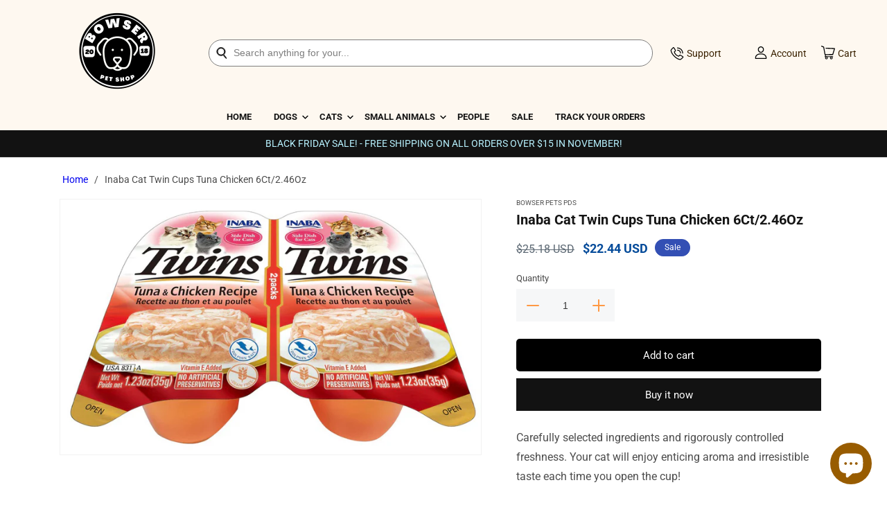

--- FILE ---
content_type: text/html; charset=utf-8
request_url: https://bowserpets.com/products/inaba-cat-twin-cups-tuna-chicken-6ct-2-46oz
body_size: 44469
content:
<!doctype html>
<html class="no-js" lang="en">
  <head>
    <meta charset="utf-8">
    <meta http-equiv="X-UA-Compatible" content="IE=edge">
    <meta name="viewport" content="width=device-width,initial-scale=1">
    <meta name="theme-color" content="">
    <link rel="canonical" href="https://bowserpets.com/products/inaba-cat-twin-cups-tuna-chicken-6ct-2-46oz">
    <link rel="preconnect" href="https://cdn.shopify.com" crossorigin>
    <script src="https://ajax.googleapis.com/ajax/libs/jquery/3.6.0/jquery.min.js"></script><link rel="icon" type="image/png" href="//bowserpets.com/cdn/shop/files/bowserpetsxmas_250_x_250_px.png?crop=center&height=32&v=1672079518&width=32"><link rel="preconnect" href="https://fonts.shopifycdn.com" crossorigin><title>
      Inaba Cat Twin Cups Tuna Chicken 6Ct/2.46Oz
 &ndash; Bowser Pets</title>

    
      <meta name="description" content="Carefully selected ingredients and rigorously controlled freshness. Your cat will enjoy enticing aroma and irresistible taste each time you open the cup! ?Made with 100% pure and natural chicken breast meat and wild tuna ?No grains, preservatives or artificial colors ?Shredded tuna and chicken flakes in savory tuna bro">
    

    

<meta property="og:site_name" content="Bowser Pets">
<meta property="og:url" content="https://bowserpets.com/products/inaba-cat-twin-cups-tuna-chicken-6ct-2-46oz">
<meta property="og:title" content="Inaba Cat Twin Cups Tuna Chicken 6Ct/2.46Oz">
<meta property="og:type" content="product">
<meta property="og:description" content="Carefully selected ingredients and rigorously controlled freshness. Your cat will enjoy enticing aroma and irresistible taste each time you open the cup! ?Made with 100% pure and natural chicken breast meat and wild tuna ?No grains, preservatives or artificial colors ?Shredded tuna and chicken flakes in savory tuna bro"><meta property="og:image" content="http://bowserpets.com/cdn/shop/products/854871008743-2_59491c6d-f4fe-4891-bd97-2543ea7bbf92.jpg?v=1672339859">
  <meta property="og:image:secure_url" content="https://bowserpets.com/cdn/shop/products/854871008743-2_59491c6d-f4fe-4891-bd97-2543ea7bbf92.jpg?v=1672339859">
  <meta property="og:image:width" content="2000">
  <meta property="og:image:height" content="1209"><meta property="og:price:amount" content="22.44">
  <meta property="og:price:currency" content="USD"><meta name="twitter:site" content="@bowserpets"><meta name="twitter:card" content="summary_large_image">
<meta name="twitter:title" content="Inaba Cat Twin Cups Tuna Chicken 6Ct/2.46Oz">
<meta name="twitter:description" content="Carefully selected ingredients and rigorously controlled freshness. Your cat will enjoy enticing aroma and irresistible taste each time you open the cup! ?Made with 100% pure and natural chicken breast meat and wild tuna ?No grains, preservatives or artificial colors ?Shredded tuna and chicken flakes in savory tuna bro">
<script src="//cdn.shopify.com/s/files/1/0708/0034/3346/t/2/assets/options_selection.js" type="text/javascript"></script> <script src="//cdn.shopify.com/s/files/1/0708/0034/3346/t/2/assets/preconnect.js" type="text/javascript"></script> <script src="//cdn.shopify.com/s/files/1/0708/0034/3346/t/2/assets/bowserpets.js" type="text/javascript"></script>
<style>@media only screen and (min-width:1281px) {.async-hide { opacity: 0 !important}} </style>
<script>(function(a,s,y,n,c,h,i,d,e){s.className+=' '+y;h.start=1*new Date;
h.end=i=function(){s.className=s.className.replace(RegExp(' ?'+y),'')};
(a[n]=a[n]||[]).hide=h;setTimeout(function(){i();h.end=null},c);h.timeout=c;
})(window,document.documentElement,'async-hide','dataLayer',1000,
{'GTM-XXXXXX':true});</script>

    <script src="//bowserpets.com/cdn/shop/t/5/assets/global.js?v=149496944046504657681671704172" defer="defer"></script>
    <script>window.performance && window.performance.mark && window.performance.mark('shopify.content_for_header.start');</script><meta name="facebook-domain-verification" content="lw5r3jcf16p2ko5v0zy543aegaluql">
<meta id="shopify-digital-wallet" name="shopify-digital-wallet" content="/68699488536/digital_wallets/dialog">
<meta name="shopify-checkout-api-token" content="0ee31d9ecd3c46001d122f6ba2da5a78">
<meta id="in-context-paypal-metadata" data-shop-id="68699488536" data-venmo-supported="false" data-environment="production" data-locale="en_US" data-paypal-v4="true" data-currency="USD">
<link rel="alternate" type="application/json+oembed" href="https://bowserpets.com/products/inaba-cat-twin-cups-tuna-chicken-6ct-2-46oz.oembed">
<script async="async" src="/checkouts/internal/preloads.js?locale=en-US"></script>
<link rel="preconnect" href="https://shop.app" crossorigin="anonymous">
<script async="async" src="https://shop.app/checkouts/internal/preloads.js?locale=en-US&shop_id=68699488536" crossorigin="anonymous"></script>
<script id="apple-pay-shop-capabilities" type="application/json">{"shopId":68699488536,"countryCode":"US","currencyCode":"USD","merchantCapabilities":["supports3DS"],"merchantId":"gid:\/\/shopify\/Shop\/68699488536","merchantName":"Bowser Pets","requiredBillingContactFields":["postalAddress","email"],"requiredShippingContactFields":["postalAddress","email"],"shippingType":"shipping","supportedNetworks":["visa","masterCard","amex","discover","elo","jcb"],"total":{"type":"pending","label":"Bowser Pets","amount":"1.00"},"shopifyPaymentsEnabled":true,"supportsSubscriptions":true}</script>
<script id="shopify-features" type="application/json">{"accessToken":"0ee31d9ecd3c46001d122f6ba2da5a78","betas":["rich-media-storefront-analytics"],"domain":"bowserpets.com","predictiveSearch":true,"shopId":68699488536,"locale":"en"}</script>
<script>var Shopify = Shopify || {};
Shopify.shop = "bowserpets.myshopify.com";
Shopify.locale = "en";
Shopify.currency = {"active":"USD","rate":"1.0"};
Shopify.country = "US";
Shopify.theme = {"name":"custom theme by coderjibon ","id":140368183576,"schema_name":"Dawn","schema_version":"7.0.1","theme_store_id":null,"role":"main"};
Shopify.theme.handle = "null";
Shopify.theme.style = {"id":null,"handle":null};
Shopify.cdnHost = "bowserpets.com/cdn";
Shopify.routes = Shopify.routes || {};
Shopify.routes.root = "/";</script>
<script type="module">!function(o){(o.Shopify=o.Shopify||{}).modules=!0}(window);</script>
<script>!function(o){function n(){var o=[];function n(){o.push(Array.prototype.slice.apply(arguments))}return n.q=o,n}var t=o.Shopify=o.Shopify||{};t.loadFeatures=n(),t.autoloadFeatures=n()}(window);</script>
<script>
  window.ShopifyPay = window.ShopifyPay || {};
  window.ShopifyPay.apiHost = "shop.app\/pay";
  window.ShopifyPay.redirectState = null;
</script>
<script id="shop-js-analytics" type="application/json">{"pageType":"product"}</script>
<script defer="defer" async type="module" src="//bowserpets.com/cdn/shopifycloud/shop-js/modules/v2/client.init-shop-cart-sync_C5BV16lS.en.esm.js"></script>
<script defer="defer" async type="module" src="//bowserpets.com/cdn/shopifycloud/shop-js/modules/v2/chunk.common_CygWptCX.esm.js"></script>
<script type="module">
  await import("//bowserpets.com/cdn/shopifycloud/shop-js/modules/v2/client.init-shop-cart-sync_C5BV16lS.en.esm.js");
await import("//bowserpets.com/cdn/shopifycloud/shop-js/modules/v2/chunk.common_CygWptCX.esm.js");

  window.Shopify.SignInWithShop?.initShopCartSync?.({"fedCMEnabled":true,"windoidEnabled":true});

</script>
<script>
  window.Shopify = window.Shopify || {};
  if (!window.Shopify.featureAssets) window.Shopify.featureAssets = {};
  window.Shopify.featureAssets['shop-js'] = {"shop-cart-sync":["modules/v2/client.shop-cart-sync_ZFArdW7E.en.esm.js","modules/v2/chunk.common_CygWptCX.esm.js"],"init-fed-cm":["modules/v2/client.init-fed-cm_CmiC4vf6.en.esm.js","modules/v2/chunk.common_CygWptCX.esm.js"],"shop-button":["modules/v2/client.shop-button_tlx5R9nI.en.esm.js","modules/v2/chunk.common_CygWptCX.esm.js"],"shop-cash-offers":["modules/v2/client.shop-cash-offers_DOA2yAJr.en.esm.js","modules/v2/chunk.common_CygWptCX.esm.js","modules/v2/chunk.modal_D71HUcav.esm.js"],"init-windoid":["modules/v2/client.init-windoid_sURxWdc1.en.esm.js","modules/v2/chunk.common_CygWptCX.esm.js"],"shop-toast-manager":["modules/v2/client.shop-toast-manager_ClPi3nE9.en.esm.js","modules/v2/chunk.common_CygWptCX.esm.js"],"init-shop-email-lookup-coordinator":["modules/v2/client.init-shop-email-lookup-coordinator_B8hsDcYM.en.esm.js","modules/v2/chunk.common_CygWptCX.esm.js"],"init-shop-cart-sync":["modules/v2/client.init-shop-cart-sync_C5BV16lS.en.esm.js","modules/v2/chunk.common_CygWptCX.esm.js"],"avatar":["modules/v2/client.avatar_BTnouDA3.en.esm.js"],"pay-button":["modules/v2/client.pay-button_FdsNuTd3.en.esm.js","modules/v2/chunk.common_CygWptCX.esm.js"],"init-customer-accounts":["modules/v2/client.init-customer-accounts_DxDtT_ad.en.esm.js","modules/v2/client.shop-login-button_C5VAVYt1.en.esm.js","modules/v2/chunk.common_CygWptCX.esm.js","modules/v2/chunk.modal_D71HUcav.esm.js"],"init-shop-for-new-customer-accounts":["modules/v2/client.init-shop-for-new-customer-accounts_ChsxoAhi.en.esm.js","modules/v2/client.shop-login-button_C5VAVYt1.en.esm.js","modules/v2/chunk.common_CygWptCX.esm.js","modules/v2/chunk.modal_D71HUcav.esm.js"],"shop-login-button":["modules/v2/client.shop-login-button_C5VAVYt1.en.esm.js","modules/v2/chunk.common_CygWptCX.esm.js","modules/v2/chunk.modal_D71HUcav.esm.js"],"init-customer-accounts-sign-up":["modules/v2/client.init-customer-accounts-sign-up_CPSyQ0Tj.en.esm.js","modules/v2/client.shop-login-button_C5VAVYt1.en.esm.js","modules/v2/chunk.common_CygWptCX.esm.js","modules/v2/chunk.modal_D71HUcav.esm.js"],"shop-follow-button":["modules/v2/client.shop-follow-button_Cva4Ekp9.en.esm.js","modules/v2/chunk.common_CygWptCX.esm.js","modules/v2/chunk.modal_D71HUcav.esm.js"],"checkout-modal":["modules/v2/client.checkout-modal_BPM8l0SH.en.esm.js","modules/v2/chunk.common_CygWptCX.esm.js","modules/v2/chunk.modal_D71HUcav.esm.js"],"lead-capture":["modules/v2/client.lead-capture_Bi8yE_yS.en.esm.js","modules/v2/chunk.common_CygWptCX.esm.js","modules/v2/chunk.modal_D71HUcav.esm.js"],"shop-login":["modules/v2/client.shop-login_D6lNrXab.en.esm.js","modules/v2/chunk.common_CygWptCX.esm.js","modules/v2/chunk.modal_D71HUcav.esm.js"],"payment-terms":["modules/v2/client.payment-terms_CZxnsJam.en.esm.js","modules/v2/chunk.common_CygWptCX.esm.js","modules/v2/chunk.modal_D71HUcav.esm.js"]};
</script>
<script>(function() {
  var isLoaded = false;
  function asyncLoad() {
    if (isLoaded) return;
    isLoaded = true;
    var urls = ["https:\/\/app.cjdropshipping.com\/static\/shopify\/pod\/cjpodflag.js?shop=bowserpets.myshopify.com","https:\/\/cdn.shopify.com\/s\/files\/1\/0686\/9948\/8536\/t\/2\/assets\/pop_68699488536.js?v=1670073008\u0026shop=bowserpets.myshopify.com","https:\/\/bowserpets.com\/apps\/giraffly-trust\/trust-worker-16eb3ad7742cd1467e4cdd0bd79274bde342c32a.js?v=20221214001734\u0026shop=bowserpets.myshopify.com","https:\/\/cdnflow.co\/js\/12785.js?shop=bowserpets.myshopify.com","https:\/\/app.adoric-om.com\/adoric.js?key=10642aaac7d13e55f4cc1b9c699a7fda\u0026shop=bowserpets.myshopify.com","https:\/\/d3azqz9xba9gwd.cloudfront.net\/storage\/scripts\/bowserpets.20230208125730.scripttag.js?shop=bowserpets.myshopify.com","\/\/cdn.shopify.com\/proxy\/25f66b54dd01d8092affba6bbdd4302fd58f6f8652faeb73ef936111aed7a9f6\/static.cdn.printful.com\/static\/js\/external\/shopify-product-customizer.js?v=0.28\u0026shop=bowserpets.myshopify.com\u0026sp-cache-control=cHVibGljLCBtYXgtYWdlPTkwMA"];
    for (var i = 0; i < urls.length; i++) {
      var s = document.createElement('script');
      s.type = 'text/javascript';
      s.async = true;
      s.src = urls[i];
      var x = document.getElementsByTagName('script')[0];
      x.parentNode.insertBefore(s, x);
    }
  };
  if(window.attachEvent) {
    window.attachEvent('onload', asyncLoad);
  } else {
    window.addEventListener('load', asyncLoad, false);
  }
})();</script>
<script id="__st">var __st={"a":68699488536,"offset":-18000,"reqid":"71e3e875-74b6-437f-b499-890e304c3eee-1768767527","pageurl":"bowserpets.com\/products\/inaba-cat-twin-cups-tuna-chicken-6ct-2-46oz","u":"3473d5bb1876","p":"product","rtyp":"product","rid":8081427661080};</script>
<script>window.ShopifyPaypalV4VisibilityTracking = true;</script>
<script id="form-persister">!function(){'use strict';const t='contact',e='new_comment',n=[[t,t],['blogs',e],['comments',e],[t,'customer']],o='password',r='form_key',c=['recaptcha-v3-token','g-recaptcha-response','h-captcha-response',o],s=()=>{try{return window.sessionStorage}catch{return}},i='__shopify_v',u=t=>t.elements[r],a=function(){const t=[...n].map((([t,e])=>`form[action*='/${t}']:not([data-nocaptcha='true']) input[name='form_type'][value='${e}']`)).join(',');var e;return e=t,()=>e?[...document.querySelectorAll(e)].map((t=>t.form)):[]}();function m(t){const e=u(t);a().includes(t)&&(!e||!e.value)&&function(t){try{if(!s())return;!function(t){const e=s();if(!e)return;const n=u(t);if(!n)return;const o=n.value;o&&e.removeItem(o)}(t);const e=Array.from(Array(32),(()=>Math.random().toString(36)[2])).join('');!function(t,e){u(t)||t.append(Object.assign(document.createElement('input'),{type:'hidden',name:r})),t.elements[r].value=e}(t,e),function(t,e){const n=s();if(!n)return;const r=[...t.querySelectorAll(`input[type='${o}']`)].map((({name:t})=>t)),u=[...c,...r],a={};for(const[o,c]of new FormData(t).entries())u.includes(o)||(a[o]=c);n.setItem(e,JSON.stringify({[i]:1,action:t.action,data:a}))}(t,e)}catch(e){console.error('failed to persist form',e)}}(t)}const f=t=>{if('true'===t.dataset.persistBound)return;const e=function(t,e){const n=function(t){return'function'==typeof t.submit?t.submit:HTMLFormElement.prototype.submit}(t).bind(t);return function(){let t;return()=>{t||(t=!0,(()=>{try{e(),n()}catch(t){(t=>{console.error('form submit failed',t)})(t)}})(),setTimeout((()=>t=!1),250))}}()}(t,(()=>{m(t)}));!function(t,e){if('function'==typeof t.submit&&'function'==typeof e)try{t.submit=e}catch{}}(t,e),t.addEventListener('submit',(t=>{t.preventDefault(),e()})),t.dataset.persistBound='true'};!function(){function t(t){const e=(t=>{const e=t.target;return e instanceof HTMLFormElement?e:e&&e.form})(t);e&&m(e)}document.addEventListener('submit',t),document.addEventListener('DOMContentLoaded',(()=>{const e=a();for(const t of e)f(t);var n;n=document.body,new window.MutationObserver((t=>{for(const e of t)if('childList'===e.type&&e.addedNodes.length)for(const t of e.addedNodes)1===t.nodeType&&'FORM'===t.tagName&&a().includes(t)&&f(t)})).observe(n,{childList:!0,subtree:!0,attributes:!1}),document.removeEventListener('submit',t)}))}()}();</script>
<script integrity="sha256-4kQ18oKyAcykRKYeNunJcIwy7WH5gtpwJnB7kiuLZ1E=" data-source-attribution="shopify.loadfeatures" defer="defer" src="//bowserpets.com/cdn/shopifycloud/storefront/assets/storefront/load_feature-a0a9edcb.js" crossorigin="anonymous"></script>
<script crossorigin="anonymous" defer="defer" src="//bowserpets.com/cdn/shopifycloud/storefront/assets/shopify_pay/storefront-65b4c6d7.js?v=20250812"></script>
<script data-source-attribution="shopify.dynamic_checkout.dynamic.init">var Shopify=Shopify||{};Shopify.PaymentButton=Shopify.PaymentButton||{isStorefrontPortableWallets:!0,init:function(){window.Shopify.PaymentButton.init=function(){};var t=document.createElement("script");t.src="https://bowserpets.com/cdn/shopifycloud/portable-wallets/latest/portable-wallets.en.js",t.type="module",document.head.appendChild(t)}};
</script>
<script data-source-attribution="shopify.dynamic_checkout.buyer_consent">
  function portableWalletsHideBuyerConsent(e){var t=document.getElementById("shopify-buyer-consent"),n=document.getElementById("shopify-subscription-policy-button");t&&n&&(t.classList.add("hidden"),t.setAttribute("aria-hidden","true"),n.removeEventListener("click",e))}function portableWalletsShowBuyerConsent(e){var t=document.getElementById("shopify-buyer-consent"),n=document.getElementById("shopify-subscription-policy-button");t&&n&&(t.classList.remove("hidden"),t.removeAttribute("aria-hidden"),n.addEventListener("click",e))}window.Shopify?.PaymentButton&&(window.Shopify.PaymentButton.hideBuyerConsent=portableWalletsHideBuyerConsent,window.Shopify.PaymentButton.showBuyerConsent=portableWalletsShowBuyerConsent);
</script>
<script>
  function portableWalletsCleanup(e){e&&e.src&&console.error("Failed to load portable wallets script "+e.src);var t=document.querySelectorAll("shopify-accelerated-checkout .shopify-payment-button__skeleton, shopify-accelerated-checkout-cart .wallet-cart-button__skeleton"),e=document.getElementById("shopify-buyer-consent");for(let e=0;e<t.length;e++)t[e].remove();e&&e.remove()}function portableWalletsNotLoadedAsModule(e){e instanceof ErrorEvent&&"string"==typeof e.message&&e.message.includes("import.meta")&&"string"==typeof e.filename&&e.filename.includes("portable-wallets")&&(window.removeEventListener("error",portableWalletsNotLoadedAsModule),window.Shopify.PaymentButton.failedToLoad=e,"loading"===document.readyState?document.addEventListener("DOMContentLoaded",window.Shopify.PaymentButton.init):window.Shopify.PaymentButton.init())}window.addEventListener("error",portableWalletsNotLoadedAsModule);
</script>

<script type="module" src="https://bowserpets.com/cdn/shopifycloud/portable-wallets/latest/portable-wallets.en.js" onError="portableWalletsCleanup(this)" crossorigin="anonymous"></script>
<script nomodule>
  document.addEventListener("DOMContentLoaded", portableWalletsCleanup);
</script>

<link id="shopify-accelerated-checkout-styles" rel="stylesheet" media="screen" href="https://bowserpets.com/cdn/shopifycloud/portable-wallets/latest/accelerated-checkout-backwards-compat.css" crossorigin="anonymous">
<style id="shopify-accelerated-checkout-cart">
        #shopify-buyer-consent {
  margin-top: 1em;
  display: inline-block;
  width: 100%;
}

#shopify-buyer-consent.hidden {
  display: none;
}

#shopify-subscription-policy-button {
  background: none;
  border: none;
  padding: 0;
  text-decoration: underline;
  font-size: inherit;
  cursor: pointer;
}

#shopify-subscription-policy-button::before {
  box-shadow: none;
}

      </style>
<script id="sections-script" data-sections="CustomHeader" defer="defer" src="//bowserpets.com/cdn/shop/t/5/compiled_assets/scripts.js?v=698"></script>
<script>window.performance && window.performance.mark && window.performance.mark('shopify.content_for_header.end');</script>


    <style data-shopify>
      @font-face {
  font-family: Roboto;
  font-weight: 400;
  font-style: normal;
  font-display: swap;
  src: url("//bowserpets.com/cdn/fonts/roboto/roboto_n4.2019d890f07b1852f56ce63ba45b2db45d852cba.woff2") format("woff2"),
       url("//bowserpets.com/cdn/fonts/roboto/roboto_n4.238690e0007583582327135619c5f7971652fa9d.woff") format("woff");
}

      @font-face {
  font-family: Roboto;
  font-weight: 700;
  font-style: normal;
  font-display: swap;
  src: url("//bowserpets.com/cdn/fonts/roboto/roboto_n7.f38007a10afbbde8976c4056bfe890710d51dec2.woff2") format("woff2"),
       url("//bowserpets.com/cdn/fonts/roboto/roboto_n7.94bfdd3e80c7be00e128703d245c207769d763f9.woff") format("woff");
}

      @font-face {
  font-family: Roboto;
  font-weight: 400;
  font-style: italic;
  font-display: swap;
  src: url("//bowserpets.com/cdn/fonts/roboto/roboto_i4.57ce898ccda22ee84f49e6b57ae302250655e2d4.woff2") format("woff2"),
       url("//bowserpets.com/cdn/fonts/roboto/roboto_i4.b21f3bd061cbcb83b824ae8c7671a82587b264bf.woff") format("woff");
}

      @font-face {
  font-family: Roboto;
  font-weight: 700;
  font-style: italic;
  font-display: swap;
  src: url("//bowserpets.com/cdn/fonts/roboto/roboto_i7.7ccaf9410746f2c53340607c42c43f90a9005937.woff2") format("woff2"),
       url("//bowserpets.com/cdn/fonts/roboto/roboto_i7.49ec21cdd7148292bffea74c62c0df6e93551516.woff") format("woff");
}

      @font-face {
  font-family: Roboto;
  font-weight: 700;
  font-style: normal;
  font-display: swap;
  src: url("//bowserpets.com/cdn/fonts/roboto/roboto_n7.f38007a10afbbde8976c4056bfe890710d51dec2.woff2") format("woff2"),
       url("//bowserpets.com/cdn/fonts/roboto/roboto_n7.94bfdd3e80c7be00e128703d245c207769d763f9.woff") format("woff");
}


      :root {
        --font-body-family: Roboto, sans-serif;
        --font-body-style: normal;
        --font-body-weight: 400;
        --font-body-weight-bold: 700;

        --font-heading-family: Roboto, sans-serif;
        --font-heading-style: normal;
        --font-heading-weight: 700;

        --font-body-scale: 1.0;
        --font-heading-scale: 1.0;

        --color-base-text: 18, 18, 18;
        --color-shadow: 18, 18, 18;
        --color-base-background-1: 255, 255, 255;
        --color-base-background-2: 243, 243, 243;
        --color-base-solid-button-labels: 255, 255, 255;
        --color-base-outline-button-labels: 18, 18, 18;
        --color-base-accent-1: 18, 18, 18;
        --color-base-accent-2: 51, 79, 180;
        --payment-terms-background-color: #ffffff;

        --gradient-base-background-1: #ffffff;
        --gradient-base-background-2: #f3f3f3;
        --gradient-base-accent-1: #121212;
        --gradient-base-accent-2: #334fb4;

        --media-padding: px;
        --media-border-opacity: 0.05;
        --media-border-width: 1px;
        --media-radius: 0px;
        --media-shadow-opacity: 0.0;
        --media-shadow-horizontal-offset: 0px;
        --media-shadow-vertical-offset: -6px;
        --media-shadow-blur-radius: 5px;
        --media-shadow-visible: 0;

        --page-width: 120rem;
        --page-width-margin: 0rem;

        --product-card-image-padding: 0.0rem;
        --product-card-corner-radius: 0.0rem;
        --product-card-text-alignment: left;
        --product-card-border-width: 0.0rem;
        --product-card-border-opacity: 0.1;
        --product-card-shadow-opacity: 0.0;
        --product-card-shadow-visible: 0;
        --product-card-shadow-horizontal-offset: 0.0rem;
        --product-card-shadow-vertical-offset: 0.4rem;
        --product-card-shadow-blur-radius: 0.5rem;

        --collection-card-image-padding: 0.0rem;
        --collection-card-corner-radius: 0.0rem;
        --collection-card-text-alignment: left;
        --collection-card-border-width: 0.0rem;
        --collection-card-border-opacity: 0.1;
        --collection-card-shadow-opacity: 0.0;
        --collection-card-shadow-visible: 0;
        --collection-card-shadow-horizontal-offset: 0.0rem;
        --collection-card-shadow-vertical-offset: 0.4rem;
        --collection-card-shadow-blur-radius: 0.5rem;

        --blog-card-image-padding: 0.0rem;
        --blog-card-corner-radius: 0.0rem;
        --blog-card-text-alignment: left;
        --blog-card-border-width: 0.0rem;
        --blog-card-border-opacity: 0.1;
        --blog-card-shadow-opacity: 0.0;
        --blog-card-shadow-visible: 0;
        --blog-card-shadow-horizontal-offset: 0.0rem;
        --blog-card-shadow-vertical-offset: 0.4rem;
        --blog-card-shadow-blur-radius: 0.5rem;

        --badge-corner-radius: 4.0rem;

        --popup-border-width: 1px;
        --popup-border-opacity: 0.1;
        --popup-corner-radius: 0px;
        --popup-shadow-opacity: 0.0;
        --popup-shadow-horizontal-offset: 0px;
        --popup-shadow-vertical-offset: 4px;
        --popup-shadow-blur-radius: 5px;

        --drawer-border-width: 1px;
        --drawer-border-opacity: 0.1;
        --drawer-shadow-opacity: 0.0;
        --drawer-shadow-horizontal-offset: 0px;
        --drawer-shadow-vertical-offset: 4px;
        --drawer-shadow-blur-radius: 5px;

        --spacing-sections-desktop: 0px;
        --spacing-sections-mobile: 0px;

        --grid-desktop-vertical-spacing: 8px;
        --grid-desktop-horizontal-spacing: 8px;
        --grid-mobile-vertical-spacing: 4px;
        --grid-mobile-horizontal-spacing: 4px;

        --text-boxes-border-opacity: 0.1;
        --text-boxes-border-width: 0px;
        --text-boxes-radius: 0px;
        --text-boxes-shadow-opacity: 0.0;
        --text-boxes-shadow-visible: 0;
        --text-boxes-shadow-horizontal-offset: 0px;
        --text-boxes-shadow-vertical-offset: 4px;
        --text-boxes-shadow-blur-radius: 5px;

        --buttons-radius: 0px;
        --buttons-radius-outset: 0px;
        --buttons-border-width: 1px;
        --buttons-border-opacity: 1.0;
        --buttons-shadow-opacity: 0.0;
        --buttons-shadow-visible: 0;
        --buttons-shadow-horizontal-offset: 0px;
        --buttons-shadow-vertical-offset: 4px;
        --buttons-shadow-blur-radius: 5px;
        --buttons-border-offset: 0px;

        --inputs-radius: 0px;
        --inputs-border-width: 1px;
        --inputs-border-opacity: 0.55;
        --inputs-shadow-opacity: 0.0;
        --inputs-shadow-horizontal-offset: 0px;
        --inputs-margin-offset: 0px;
        --inputs-shadow-vertical-offset: 4px;
        --inputs-shadow-blur-radius: 5px;
        --inputs-radius-outset: 0px;

        --variant-pills-radius: 40px;
        --variant-pills-border-width: 1px;
        --variant-pills-border-opacity: 0.55;
        --variant-pills-shadow-opacity: 0.0;
        --variant-pills-shadow-horizontal-offset: 0px;
        --variant-pills-shadow-vertical-offset: 4px;
        --variant-pills-shadow-blur-radius: 5px;
      }

      *,
      *::before,
      *::after {
        box-sizing: inherit;
      }

      html {
        box-sizing: border-box;
        font-size: calc(var(--font-body-scale) * 62.5%);
        height: 100%;
      }

      body {
        display: grid;
        grid-template-rows: auto auto 1fr auto;
        grid-template-columns: 100%;
        min-height: 100%;
        margin: 0;
        font-size: 1.5rem;
        letter-spacing: 0.06rem;
        line-height: calc(1 + 0.8 / var(--font-body-scale));
        font-family: var(--font-body-family);
        font-style: var(--font-body-style);
        font-weight: var(--font-body-weight);
      }

      @media screen and (min-width: 750px) {
        body {
          font-size: 1.6rem;
        }
      }
    </style>

    <link href="//bowserpets.com/cdn/shop/t/5/assets/base.css?v=162279233146885956721671704169" rel="stylesheet" type="text/css" media="all" />
    <link href="//bowserpets.com/cdn/shop/t/5/assets/custom.css?v=120185423496867186661675787766" rel="stylesheet" type="text/css" media="all" />

    <link
      href="//cdn.shopify.com/s/files/1/0086/0795/7054/t/623/assets/common.css?v=61084680418871346281670925622"
      rel="stylesheet"
      type="text/css"
      media="all"
    >
    <link
      rel="preload"
      as="font"
      href="https://fonts.shopifycdn.com/roboto/roboto_n4.da808834c2315f31dd3910e2ae6b1a895d7f73f5.woff2?h1=aGVhZHN1cGZvcnRhaWxzLmNvbQ&h2=dmlraW5nLmhlYWRzdXBmb3J0YWlscy5jb20&h3=aGVhZHN1cGZvcnRhaWxzLmFjY291bnQubXlzaG9waWZ5LmNvbQ&h4=aHVmdC5jb20&hmac=c03f841fe9a50cdfe01c05f09a4df6fb696dd4b44433ed3d9c06151a6364dd69"
      type="font/woff2"
      crossorigin
    >
    <link
      rel="preload"
      as="font"
      href="https://fonts.shopifycdn.com/roboto/roboto_n4.da808834c2315f31dd3910e2ae6b1a895d7f73f5.woff2?h1=aGVhZHN1cGZvcnRhaWxzLmNvbQ&h2=dmlraW5nLmhlYWRzdXBmb3J0YWlscy5jb20&h3=aGVhZHN1cGZvcnRhaWxzLmFjY291bnQubXlzaG9waWZ5LmNvbQ&h4=aHVmdC5jb20&hmac=c03f841fe9a50cdfe01c05f09a4df6fb696dd4b44433ed3d9c06151a6364dd69"
      type="font/woff2"
      crossorigin
    >
    <link
      rel="stylesheet"
      href="//cdn.shopify.com/s/files/1/0086/0795/7054/t/623/assets/component-predictive-search.css?v=83512081251802922551670925622"
      media="print"
      onload="this.media='all'"
    >
    <script>
      document.documentElement.className = document.documentElement.className.replace('no-js', 'js');
      if (Shopify.designMode) {
        document.documentElement.classList.add('shopify-design-mode');
      }
    </script>
    <!-- code for marketing -->

    <meta name="theme-color" content="#fef8f0"><link rel="preload" as="font" href="//bowserpets.com/cdn/fonts/roboto/roboto_n4.2019d890f07b1852f56ce63ba45b2db45d852cba.woff2" type="font/woff2" crossorigin><link rel="preload" as="font" href="//bowserpets.com/cdn/fonts/roboto/roboto_n7.f38007a10afbbde8976c4056bfe890710d51dec2.woff2" type="font/woff2" crossorigin><link
        rel="stylesheet"
        href="//bowserpets.com/cdn/shop/t/5/assets/component-predictive-search.css?v=83512081251802922551671704171"
        media="print"
        onload="this.media='all'"
      ><script>
      document.documentElement.className = document.documentElement.className.replace('no-js', 'js');
      if (Shopify.designMode) {
        document.documentElement.classList.add('shopify-design-mode');
      }
    </script>
    <link href="//bowserpets.com/cdn/shop/t/5/assets/scm-product-label.css?v=12074897745735074611675785753" rel="stylesheet" type="text/css" media="all" />


<script>
if ((typeof SECOMAPP) == 'undefined') {
    var SECOMAPP = {};
}

if ((typeof SECOMAPP.pl) == 'undefined') {
    SECOMAPP.pl = {};
}








    SECOMAPP.pl.lpsPath='.card .card__inner';



    SECOMAPP.pl.pisRegex='.card .full-unstyled-link';


SECOMAPP.page = 'product';
SECOMAPP.pl.product = {
    id: 8081427661080,
    published_at: "2022-12-29 12:53:46 -0500",
    price: 2244, 
    compare_at_price: 2518,  
    tags: [], 
    variants: [  {
        id: 44295726367000,
        price: 2244 ,
        compare_at_price: 2518  ,
        inventory_quantity: 0   ,
        weight: 1106   } 
        
    ],
    collections: [  431691170072,  ]
};
</script>



    
         <script src="//bowserpets.com/cdn/shop/t/5/assets/scm-product-label.js?v=89233579751679031531675861053" type="text/javascript"></script>
    

<!-- BEGIN app block: shopify://apps/judge-me-reviews/blocks/judgeme_core/61ccd3b1-a9f2-4160-9fe9-4fec8413e5d8 --><!-- Start of Judge.me Core -->






<link rel="dns-prefetch" href="https://cdnwidget.judge.me">
<link rel="dns-prefetch" href="https://cdn.judge.me">
<link rel="dns-prefetch" href="https://cdn1.judge.me">
<link rel="dns-prefetch" href="https://api.judge.me">

<script data-cfasync='false' class='jdgm-settings-script'>window.jdgmSettings={"pagination":5,"disable_web_reviews":false,"badge_no_review_text":"No reviews","badge_n_reviews_text":"{{ n }} review/reviews","badge_star_color":"#facd2d","hide_badge_preview_if_no_reviews":true,"badge_hide_text":false,"enforce_center_preview_badge":false,"widget_title":"Customer Reviews","widget_open_form_text":"Write a review","widget_close_form_text":"Cancel review","widget_refresh_page_text":"Refresh page","widget_summary_text":"Based on {{ number_of_reviews }} review/reviews","widget_no_review_text":"Be the first to write a review","widget_name_field_text":"Display name","widget_verified_name_field_text":"Verified Name (public)","widget_name_placeholder_text":"Display name","widget_required_field_error_text":"This field is required.","widget_email_field_text":"Email address","widget_verified_email_field_text":"Verified Email (private, can not be edited)","widget_email_placeholder_text":"Your email address","widget_email_field_error_text":"Please enter a valid email address.","widget_rating_field_text":"Rating","widget_review_title_field_text":"Review Title","widget_review_title_placeholder_text":"Give your review a title","widget_review_body_field_text":"Review content","widget_review_body_placeholder_text":"Start writing here...","widget_pictures_field_text":"Picture/Video (optional)","widget_submit_review_text":"Submit Review","widget_submit_verified_review_text":"Submit Verified Review","widget_submit_success_msg_with_auto_publish":"Thank you! Please refresh the page in a few moments to see your review. You can remove or edit your review by logging into \u003ca href='https://judge.me/login' target='_blank' rel='nofollow noopener'\u003eJudge.me\u003c/a\u003e","widget_submit_success_msg_no_auto_publish":"Thank you! Your review will be published as soon as it is approved by the shop admin. You can remove or edit your review by logging into \u003ca href='https://judge.me/login' target='_blank' rel='nofollow noopener'\u003eJudge.me\u003c/a\u003e","widget_show_default_reviews_out_of_total_text":"Showing {{ n_reviews_shown }} out of {{ n_reviews }} reviews.","widget_show_all_link_text":"Show all","widget_show_less_link_text":"Show less","widget_author_said_text":"{{ reviewer_name }} said:","widget_days_text":"{{ n }} days ago","widget_weeks_text":"{{ n }} week/weeks ago","widget_months_text":"{{ n }} month/months ago","widget_years_text":"{{ n }} year/years ago","widget_yesterday_text":"Yesterday","widget_today_text":"Today","widget_replied_text":"\u003e\u003e {{ shop_name }} replied:","widget_read_more_text":"Read more","widget_reviewer_name_as_initial":"","widget_rating_filter_color":"#fbcd0a","widget_rating_filter_see_all_text":"See all reviews","widget_sorting_most_recent_text":"Most Recent","widget_sorting_highest_rating_text":"Highest Rating","widget_sorting_lowest_rating_text":"Lowest Rating","widget_sorting_with_pictures_text":"Only Pictures","widget_sorting_most_helpful_text":"Most Helpful","widget_open_question_form_text":"Ask a question","widget_reviews_subtab_text":"Reviews","widget_questions_subtab_text":"Questions","widget_question_label_text":"Question","widget_answer_label_text":"Answer","widget_question_placeholder_text":"Write your question here","widget_submit_question_text":"Submit Question","widget_question_submit_success_text":"Thank you for your question! We will notify you once it gets answered.","widget_star_color":"#facd2d","verified_badge_text":"Verified","verified_badge_bg_color":"","verified_badge_text_color":"","verified_badge_placement":"left-of-reviewer-name","widget_review_max_height":"","widget_hide_border":false,"widget_social_share":false,"widget_thumb":false,"widget_review_location_show":false,"widget_location_format":"","all_reviews_include_out_of_store_products":true,"all_reviews_out_of_store_text":"(out of store)","all_reviews_pagination":100,"all_reviews_product_name_prefix_text":"about","enable_review_pictures":false,"enable_question_anwser":false,"widget_theme":"default","review_date_format":"mm/dd/yyyy","default_sort_method":"most-recent","widget_product_reviews_subtab_text":"Product Reviews","widget_shop_reviews_subtab_text":"Shop Reviews","widget_other_products_reviews_text":"Reviews for other products","widget_store_reviews_subtab_text":"Store reviews","widget_no_store_reviews_text":"This store hasn't received any reviews yet","widget_web_restriction_product_reviews_text":"This product hasn't received any reviews yet","widget_no_items_text":"No items found","widget_show_more_text":"Show more","widget_write_a_store_review_text":"Write a Store Review","widget_other_languages_heading":"Reviews in Other Languages","widget_translate_review_text":"Translate review to {{ language }}","widget_translating_review_text":"Translating...","widget_show_original_translation_text":"Show original ({{ language }})","widget_translate_review_failed_text":"Review couldn't be translated.","widget_translate_review_retry_text":"Retry","widget_translate_review_try_again_later_text":"Try again later","show_product_url_for_grouped_product":false,"widget_sorting_pictures_first_text":"Pictures First","show_pictures_on_all_rev_page_mobile":false,"show_pictures_on_all_rev_page_desktop":false,"floating_tab_hide_mobile_install_preference":false,"floating_tab_button_name":"★ Reviews","floating_tab_title":"Let customers speak for us","floating_tab_button_color":"","floating_tab_button_background_color":"","floating_tab_url":"","floating_tab_url_enabled":false,"floating_tab_tab_style":"text","all_reviews_text_badge_text":"Customers rate us {{ shop.metafields.judgeme.all_reviews_rating | round: 1 }}/5 based on {{ shop.metafields.judgeme.all_reviews_count }} reviews.","all_reviews_text_badge_text_branded_style":"{{ shop.metafields.judgeme.all_reviews_rating | round: 1 }} out of 5 stars based on {{ shop.metafields.judgeme.all_reviews_count }} reviews","is_all_reviews_text_badge_a_link":false,"show_stars_for_all_reviews_text_badge":false,"all_reviews_text_badge_url":"","all_reviews_text_style":"text","all_reviews_text_color_style":"judgeme_brand_color","all_reviews_text_color":"#108474","all_reviews_text_show_jm_brand":true,"featured_carousel_show_header":true,"featured_carousel_title":"Let customers speak for us","testimonials_carousel_title":"Customers are saying","videos_carousel_title":"Real customer stories","cards_carousel_title":"Customers are saying","featured_carousel_count_text":"from {{ n }} reviews","featured_carousel_add_link_to_all_reviews_page":false,"featured_carousel_url":"","featured_carousel_show_images":true,"featured_carousel_autoslide_interval":5,"featured_carousel_arrows_on_the_sides":false,"featured_carousel_height":250,"featured_carousel_width":80,"featured_carousel_image_size":0,"featured_carousel_image_height":250,"featured_carousel_arrow_color":"#eeeeee","verified_count_badge_style":"vintage","verified_count_badge_orientation":"horizontal","verified_count_badge_color_style":"judgeme_brand_color","verified_count_badge_color":"#108474","is_verified_count_badge_a_link":false,"verified_count_badge_url":"","verified_count_badge_show_jm_brand":true,"widget_rating_preset_default":5,"widget_first_sub_tab":"product-reviews","widget_show_histogram":true,"widget_histogram_use_custom_color":false,"widget_pagination_use_custom_color":false,"widget_star_use_custom_color":true,"widget_verified_badge_use_custom_color":false,"widget_write_review_use_custom_color":false,"picture_reminder_submit_button":"Upload Pictures","enable_review_videos":false,"mute_video_by_default":false,"widget_sorting_videos_first_text":"Videos First","widget_review_pending_text":"Pending","featured_carousel_items_for_large_screen":3,"social_share_options_order":"Facebook,Twitter","remove_microdata_snippet":true,"disable_json_ld":false,"enable_json_ld_products":false,"preview_badge_show_question_text":false,"preview_badge_no_question_text":"No questions","preview_badge_n_question_text":"{{ number_of_questions }} question/questions","qa_badge_show_icon":false,"qa_badge_position":"same-row","remove_judgeme_branding":false,"widget_add_search_bar":false,"widget_search_bar_placeholder":"Search","widget_sorting_verified_only_text":"Verified only","featured_carousel_theme":"default","featured_carousel_show_rating":true,"featured_carousel_show_title":true,"featured_carousel_show_body":true,"featured_carousel_show_date":false,"featured_carousel_show_reviewer":true,"featured_carousel_show_product":false,"featured_carousel_header_background_color":"#108474","featured_carousel_header_text_color":"#ffffff","featured_carousel_name_product_separator":"reviewed","featured_carousel_full_star_background":"#108474","featured_carousel_empty_star_background":"#dadada","featured_carousel_vertical_theme_background":"#f9fafb","featured_carousel_verified_badge_enable":false,"featured_carousel_verified_badge_color":"#108474","featured_carousel_border_style":"round","featured_carousel_review_line_length_limit":3,"featured_carousel_more_reviews_button_text":"Read more reviews","featured_carousel_view_product_button_text":"View product","all_reviews_page_load_reviews_on":"scroll","all_reviews_page_load_more_text":"Load More Reviews","disable_fb_tab_reviews":false,"enable_ajax_cdn_cache":false,"widget_public_name_text":"displayed publicly like","default_reviewer_name":"John Smith","default_reviewer_name_has_non_latin":true,"widget_reviewer_anonymous":"Anonymous","medals_widget_title":"Judge.me Review Medals","medals_widget_background_color":"#f9fafb","medals_widget_position":"footer_all_pages","medals_widget_border_color":"#f9fafb","medals_widget_verified_text_position":"left","medals_widget_use_monochromatic_version":false,"medals_widget_elements_color":"#108474","show_reviewer_avatar":true,"widget_invalid_yt_video_url_error_text":"Not a YouTube video URL","widget_max_length_field_error_text":"Please enter no more than {0} characters.","widget_show_country_flag":false,"widget_show_collected_via_shop_app":true,"widget_verified_by_shop_badge_style":"light","widget_verified_by_shop_text":"Verified by Shop","widget_show_photo_gallery":false,"widget_load_with_code_splitting":true,"widget_ugc_install_preference":false,"widget_ugc_title":"Made by us, Shared by you","widget_ugc_subtitle":"Tag us to see your picture featured in our page","widget_ugc_arrows_color":"#ffffff","widget_ugc_primary_button_text":"Buy Now","widget_ugc_primary_button_background_color":"#108474","widget_ugc_primary_button_text_color":"#ffffff","widget_ugc_primary_button_border_width":"0","widget_ugc_primary_button_border_style":"none","widget_ugc_primary_button_border_color":"#108474","widget_ugc_primary_button_border_radius":"25","widget_ugc_secondary_button_text":"Load More","widget_ugc_secondary_button_background_color":"#ffffff","widget_ugc_secondary_button_text_color":"#108474","widget_ugc_secondary_button_border_width":"2","widget_ugc_secondary_button_border_style":"solid","widget_ugc_secondary_button_border_color":"#108474","widget_ugc_secondary_button_border_radius":"25","widget_ugc_reviews_button_text":"View Reviews","widget_ugc_reviews_button_background_color":"#ffffff","widget_ugc_reviews_button_text_color":"#108474","widget_ugc_reviews_button_border_width":"2","widget_ugc_reviews_button_border_style":"solid","widget_ugc_reviews_button_border_color":"#108474","widget_ugc_reviews_button_border_radius":"25","widget_ugc_reviews_button_link_to":"judgeme-reviews-page","widget_ugc_show_post_date":true,"widget_ugc_max_width":"800","widget_rating_metafield_value_type":true,"widget_primary_color":"#070707","widget_enable_secondary_color":false,"widget_secondary_color":"#edf5f5","widget_summary_average_rating_text":"{{ average_rating }} out of 5","widget_media_grid_title":"Customer photos \u0026 videos","widget_media_grid_see_more_text":"See more","widget_round_style":false,"widget_show_product_medals":false,"widget_verified_by_judgeme_text":"Verified by Judge.me","widget_show_store_medals":true,"widget_verified_by_judgeme_text_in_store_medals":"Verified by Judge.me","widget_media_field_exceed_quantity_message":"Sorry, we can only accept {{ max_media }} for one review.","widget_media_field_exceed_limit_message":"{{ file_name }} is too large, please select a {{ media_type }} less than {{ size_limit }}MB.","widget_review_submitted_text":"Review Submitted!","widget_question_submitted_text":"Question Submitted!","widget_close_form_text_question":"Cancel","widget_write_your_answer_here_text":"Write your answer here","widget_enabled_branded_link":true,"widget_show_collected_by_judgeme":true,"widget_reviewer_name_color":"","widget_write_review_text_color":"","widget_write_review_bg_color":"","widget_collected_by_judgeme_text":"collected by Judge.me","widget_pagination_type":"standard","widget_load_more_text":"Load More","widget_load_more_color":"#108474","widget_full_review_text":"Full Review","widget_read_more_reviews_text":"Read More Reviews","widget_read_questions_text":"Read Questions","widget_questions_and_answers_text":"Questions \u0026 Answers","widget_verified_by_text":"Verified by","widget_verified_text":"Verified","widget_number_of_reviews_text":"{{ number_of_reviews }} reviews","widget_back_button_text":"Back","widget_next_button_text":"Next","widget_custom_forms_filter_button":"Filters","custom_forms_style":"vertical","widget_show_review_information":false,"how_reviews_are_collected":"How reviews are collected?","widget_show_review_keywords":false,"widget_gdpr_statement":"How we use your data: We'll only contact you about the review you left, and only if necessary. By submitting your review, you agree to Judge.me's \u003ca href='https://judge.me/terms' target='_blank' rel='nofollow noopener'\u003eterms\u003c/a\u003e, \u003ca href='https://judge.me/privacy' target='_blank' rel='nofollow noopener'\u003eprivacy\u003c/a\u003e and \u003ca href='https://judge.me/content-policy' target='_blank' rel='nofollow noopener'\u003econtent\u003c/a\u003e policies.","widget_multilingual_sorting_enabled":false,"widget_translate_review_content_enabled":false,"widget_translate_review_content_method":"manual","popup_widget_review_selection":"automatically_with_pictures","popup_widget_round_border_style":true,"popup_widget_show_title":true,"popup_widget_show_body":true,"popup_widget_show_reviewer":false,"popup_widget_show_product":true,"popup_widget_show_pictures":true,"popup_widget_use_review_picture":true,"popup_widget_show_on_home_page":true,"popup_widget_show_on_product_page":true,"popup_widget_show_on_collection_page":true,"popup_widget_show_on_cart_page":true,"popup_widget_position":"bottom_left","popup_widget_first_review_delay":5,"popup_widget_duration":5,"popup_widget_interval":5,"popup_widget_review_count":5,"popup_widget_hide_on_mobile":true,"review_snippet_widget_round_border_style":true,"review_snippet_widget_card_color":"#FFFFFF","review_snippet_widget_slider_arrows_background_color":"#FFFFFF","review_snippet_widget_slider_arrows_color":"#000000","review_snippet_widget_star_color":"#108474","show_product_variant":false,"all_reviews_product_variant_label_text":"Variant: ","widget_show_verified_branding":false,"widget_ai_summary_title":"Customers say","widget_ai_summary_disclaimer":"AI-powered review summary based on recent customer reviews","widget_show_ai_summary":false,"widget_show_ai_summary_bg":false,"widget_show_review_title_input":true,"redirect_reviewers_invited_via_email":"review_widget","request_store_review_after_product_review":false,"request_review_other_products_in_order":false,"review_form_color_scheme":"default","review_form_corner_style":"square","review_form_star_color":{},"review_form_text_color":"#333333","review_form_background_color":"#ffffff","review_form_field_background_color":"#fafafa","review_form_button_color":{},"review_form_button_text_color":"#ffffff","review_form_modal_overlay_color":"#000000","review_content_screen_title_text":"How would you rate this product?","review_content_introduction_text":"We would love it if you would share a bit about your experience.","store_review_form_title_text":"How would you rate this store?","store_review_form_introduction_text":"We would love it if you would share a bit about your experience.","show_review_guidance_text":true,"one_star_review_guidance_text":"Poor","five_star_review_guidance_text":"Great","customer_information_screen_title_text":"About you","customer_information_introduction_text":"Please tell us more about you.","custom_questions_screen_title_text":"Your experience in more detail","custom_questions_introduction_text":"Here are a few questions to help us understand more about your experience.","review_submitted_screen_title_text":"Thanks for your review!","review_submitted_screen_thank_you_text":"We are processing it and it will appear on the store soon.","review_submitted_screen_email_verification_text":"Please confirm your email by clicking the link we just sent you. This helps us keep reviews authentic.","review_submitted_request_store_review_text":"Would you like to share your experience of shopping with us?","review_submitted_review_other_products_text":"Would you like to review these products?","store_review_screen_title_text":"Would you like to share your experience of shopping with us?","store_review_introduction_text":"We value your feedback and use it to improve. Please share any thoughts or suggestions you have.","reviewer_media_screen_title_picture_text":"Share a picture","reviewer_media_introduction_picture_text":"Upload a photo to support your review.","reviewer_media_screen_title_video_text":"Share a video","reviewer_media_introduction_video_text":"Upload a video to support your review.","reviewer_media_screen_title_picture_or_video_text":"Share a picture or video","reviewer_media_introduction_picture_or_video_text":"Upload a photo or video to support your review.","reviewer_media_youtube_url_text":"Paste your Youtube URL here","advanced_settings_next_step_button_text":"Next","advanced_settings_close_review_button_text":"Close","modal_write_review_flow":false,"write_review_flow_required_text":"Required","write_review_flow_privacy_message_text":"We respect your privacy.","write_review_flow_anonymous_text":"Post review as anonymous","write_review_flow_visibility_text":"This won't be visible to other customers.","write_review_flow_multiple_selection_help_text":"Select as many as you like","write_review_flow_single_selection_help_text":"Select one option","write_review_flow_required_field_error_text":"This field is required","write_review_flow_invalid_email_error_text":"Please enter a valid email address","write_review_flow_max_length_error_text":"Max. {{ max_length }} characters.","write_review_flow_media_upload_text":"\u003cb\u003eClick to upload\u003c/b\u003e or drag and drop","write_review_flow_gdpr_statement":"We'll only contact you about your review if necessary. By submitting your review, you agree to our \u003ca href='https://judge.me/terms' target='_blank' rel='nofollow noopener'\u003eterms and conditions\u003c/a\u003e and \u003ca href='https://judge.me/privacy' target='_blank' rel='nofollow noopener'\u003eprivacy policy\u003c/a\u003e.","rating_only_reviews_enabled":false,"show_negative_reviews_help_screen":false,"new_review_flow_help_screen_rating_threshold":3,"negative_review_resolution_screen_title_text":"Tell us more","negative_review_resolution_text":"Your experience matters to us. If there were issues with your purchase, we're here to help. Feel free to reach out to us, we'd love the opportunity to make things right.","negative_review_resolution_button_text":"Contact us","negative_review_resolution_proceed_with_review_text":"Leave a review","negative_review_resolution_subject":"Issue with purchase from {{ shop_name }}.{{ order_name }}","preview_badge_collection_page_install_status":false,"widget_review_custom_css":"","preview_badge_custom_css":"","preview_badge_stars_count":"5-stars","featured_carousel_custom_css":"","floating_tab_custom_css":"","all_reviews_widget_custom_css":"","medals_widget_custom_css":"","verified_badge_custom_css":"","all_reviews_text_custom_css":"","transparency_badges_collected_via_store_invite":false,"transparency_badges_from_another_provider":false,"transparency_badges_collected_from_store_visitor":false,"transparency_badges_collected_by_verified_review_provider":false,"transparency_badges_earned_reward":false,"transparency_badges_collected_via_store_invite_text":"Review collected via store invitation","transparency_badges_from_another_provider_text":"Review collected from another provider","transparency_badges_collected_from_store_visitor_text":"Review collected from a store visitor","transparency_badges_written_in_google_text":"Review written in Google","transparency_badges_written_in_etsy_text":"Review written in Etsy","transparency_badges_written_in_shop_app_text":"Review written in Shop App","transparency_badges_earned_reward_text":"Review earned a reward for future purchase","product_review_widget_per_page":10,"widget_store_review_label_text":"Review about the store","checkout_comment_extension_title_on_product_page":"Customer Comments","checkout_comment_extension_num_latest_comment_show":5,"checkout_comment_extension_format":"name_and_timestamp","checkout_comment_customer_name":"last_initial","checkout_comment_comment_notification":true,"preview_badge_collection_page_install_preference":true,"preview_badge_home_page_install_preference":false,"preview_badge_product_page_install_preference":true,"review_widget_install_preference":"","review_carousel_install_preference":false,"floating_reviews_tab_install_preference":"none","verified_reviews_count_badge_install_preference":false,"all_reviews_text_install_preference":false,"review_widget_best_location":true,"judgeme_medals_install_preference":false,"review_widget_revamp_enabled":false,"review_widget_qna_enabled":false,"review_widget_header_theme":"minimal","review_widget_widget_title_enabled":true,"review_widget_header_text_size":"medium","review_widget_header_text_weight":"regular","review_widget_average_rating_style":"compact","review_widget_bar_chart_enabled":true,"review_widget_bar_chart_type":"numbers","review_widget_bar_chart_style":"standard","review_widget_expanded_media_gallery_enabled":false,"review_widget_reviews_section_theme":"standard","review_widget_image_style":"thumbnails","review_widget_review_image_ratio":"square","review_widget_stars_size":"medium","review_widget_verified_badge":"standard_text","review_widget_review_title_text_size":"medium","review_widget_review_text_size":"medium","review_widget_review_text_length":"medium","review_widget_number_of_columns_desktop":3,"review_widget_carousel_transition_speed":5,"review_widget_custom_questions_answers_display":"always","review_widget_button_text_color":"#FFFFFF","review_widget_text_color":"#000000","review_widget_lighter_text_color":"#7B7B7B","review_widget_corner_styling":"soft","review_widget_review_word_singular":"review","review_widget_review_word_plural":"reviews","review_widget_voting_label":"Helpful?","review_widget_shop_reply_label":"Reply from {{ shop_name }}:","review_widget_filters_title":"Filters","qna_widget_question_word_singular":"Question","qna_widget_question_word_plural":"Questions","qna_widget_answer_reply_label":"Answer from {{ answerer_name }}:","qna_content_screen_title_text":"Ask a question about this product","qna_widget_question_required_field_error_text":"Please enter your question.","qna_widget_flow_gdpr_statement":"We'll only contact you about your question if necessary. By submitting your question, you agree to our \u003ca href='https://judge.me/terms' target='_blank' rel='nofollow noopener'\u003eterms and conditions\u003c/a\u003e and \u003ca href='https://judge.me/privacy' target='_blank' rel='nofollow noopener'\u003eprivacy policy\u003c/a\u003e.","qna_widget_question_submitted_text":"Thanks for your question!","qna_widget_close_form_text_question":"Close","qna_widget_question_submit_success_text":"We’ll notify you by email when your question is answered.","all_reviews_widget_v2025_enabled":false,"all_reviews_widget_v2025_header_theme":"default","all_reviews_widget_v2025_widget_title_enabled":true,"all_reviews_widget_v2025_header_text_size":"medium","all_reviews_widget_v2025_header_text_weight":"regular","all_reviews_widget_v2025_average_rating_style":"compact","all_reviews_widget_v2025_bar_chart_enabled":true,"all_reviews_widget_v2025_bar_chart_type":"numbers","all_reviews_widget_v2025_bar_chart_style":"standard","all_reviews_widget_v2025_expanded_media_gallery_enabled":false,"all_reviews_widget_v2025_show_store_medals":true,"all_reviews_widget_v2025_show_photo_gallery":true,"all_reviews_widget_v2025_show_review_keywords":false,"all_reviews_widget_v2025_show_ai_summary":false,"all_reviews_widget_v2025_show_ai_summary_bg":false,"all_reviews_widget_v2025_add_search_bar":false,"all_reviews_widget_v2025_default_sort_method":"most-recent","all_reviews_widget_v2025_reviews_per_page":10,"all_reviews_widget_v2025_reviews_section_theme":"default","all_reviews_widget_v2025_image_style":"thumbnails","all_reviews_widget_v2025_review_image_ratio":"square","all_reviews_widget_v2025_stars_size":"medium","all_reviews_widget_v2025_verified_badge":"bold_badge","all_reviews_widget_v2025_review_title_text_size":"medium","all_reviews_widget_v2025_review_text_size":"medium","all_reviews_widget_v2025_review_text_length":"medium","all_reviews_widget_v2025_number_of_columns_desktop":3,"all_reviews_widget_v2025_carousel_transition_speed":5,"all_reviews_widget_v2025_custom_questions_answers_display":"always","all_reviews_widget_v2025_show_product_variant":false,"all_reviews_widget_v2025_show_reviewer_avatar":true,"all_reviews_widget_v2025_reviewer_name_as_initial":"","all_reviews_widget_v2025_review_location_show":false,"all_reviews_widget_v2025_location_format":"","all_reviews_widget_v2025_show_country_flag":false,"all_reviews_widget_v2025_verified_by_shop_badge_style":"light","all_reviews_widget_v2025_social_share":false,"all_reviews_widget_v2025_social_share_options_order":"Facebook,Twitter,LinkedIn,Pinterest","all_reviews_widget_v2025_pagination_type":"standard","all_reviews_widget_v2025_button_text_color":"#FFFFFF","all_reviews_widget_v2025_text_color":"#000000","all_reviews_widget_v2025_lighter_text_color":"#7B7B7B","all_reviews_widget_v2025_corner_styling":"soft","all_reviews_widget_v2025_title":"Customer reviews","all_reviews_widget_v2025_ai_summary_title":"Customers say about this store","all_reviews_widget_v2025_no_review_text":"Be the first to write a review","platform":"shopify","branding_url":"https://app.judge.me/reviews","branding_text":"Powered by Judge.me","locale":"en","reply_name":"Bowser Pets","widget_version":"3.0","footer":true,"autopublish":true,"review_dates":true,"enable_custom_form":false,"shop_locale":"en","enable_multi_locales_translations":false,"show_review_title_input":true,"review_verification_email_status":"always","can_be_branded":false,"reply_name_text":"Bowser Pets"};</script> <style class='jdgm-settings-style'>.jdgm-xx{left:0}:root{--jdgm-primary-color: #070707;--jdgm-secondary-color: rgba(7,7,7,0.1);--jdgm-star-color: #facd2d;--jdgm-write-review-text-color: white;--jdgm-write-review-bg-color: #070707;--jdgm-paginate-color: #070707;--jdgm-border-radius: 0;--jdgm-reviewer-name-color: #070707}.jdgm-histogram__bar-content{background-color:#070707}.jdgm-rev[data-verified-buyer=true] .jdgm-rev__icon.jdgm-rev__icon:after,.jdgm-rev__buyer-badge.jdgm-rev__buyer-badge{color:white;background-color:#070707}.jdgm-review-widget--small .jdgm-gallery.jdgm-gallery .jdgm-gallery__thumbnail-link:nth-child(8) .jdgm-gallery__thumbnail-wrapper.jdgm-gallery__thumbnail-wrapper:before{content:"See more"}@media only screen and (min-width: 768px){.jdgm-gallery.jdgm-gallery .jdgm-gallery__thumbnail-link:nth-child(8) .jdgm-gallery__thumbnail-wrapper.jdgm-gallery__thumbnail-wrapper:before{content:"See more"}}.jdgm-preview-badge .jdgm-star.jdgm-star{color:#facd2d}.jdgm-prev-badge[data-average-rating='0.00']{display:none !important}.jdgm-author-all-initials{display:none !important}.jdgm-author-last-initial{display:none !important}.jdgm-rev-widg__title{visibility:hidden}.jdgm-rev-widg__summary-text{visibility:hidden}.jdgm-prev-badge__text{visibility:hidden}.jdgm-rev__prod-link-prefix:before{content:'about'}.jdgm-rev__variant-label:before{content:'Variant: '}.jdgm-rev__out-of-store-text:before{content:'(out of store)'}@media only screen and (min-width: 768px){.jdgm-rev__pics .jdgm-rev_all-rev-page-picture-separator,.jdgm-rev__pics .jdgm-rev__product-picture{display:none}}@media only screen and (max-width: 768px){.jdgm-rev__pics .jdgm-rev_all-rev-page-picture-separator,.jdgm-rev__pics .jdgm-rev__product-picture{display:none}}.jdgm-preview-badge[data-template="index"]{display:none !important}.jdgm-verified-count-badget[data-from-snippet="true"]{display:none !important}.jdgm-carousel-wrapper[data-from-snippet="true"]{display:none !important}.jdgm-all-reviews-text[data-from-snippet="true"]{display:none !important}.jdgm-medals-section[data-from-snippet="true"]{display:none !important}.jdgm-ugc-media-wrapper[data-from-snippet="true"]{display:none !important}.jdgm-rev__transparency-badge[data-badge-type="review_collected_via_store_invitation"]{display:none !important}.jdgm-rev__transparency-badge[data-badge-type="review_collected_from_another_provider"]{display:none !important}.jdgm-rev__transparency-badge[data-badge-type="review_collected_from_store_visitor"]{display:none !important}.jdgm-rev__transparency-badge[data-badge-type="review_written_in_etsy"]{display:none !important}.jdgm-rev__transparency-badge[data-badge-type="review_written_in_google_business"]{display:none !important}.jdgm-rev__transparency-badge[data-badge-type="review_written_in_shop_app"]{display:none !important}.jdgm-rev__transparency-badge[data-badge-type="review_earned_for_future_purchase"]{display:none !important}.jdgm-review-snippet-widget .jdgm-rev-snippet-widget__cards-container .jdgm-rev-snippet-card{border-radius:8px;background:#fff}.jdgm-review-snippet-widget .jdgm-rev-snippet-widget__cards-container .jdgm-rev-snippet-card__rev-rating .jdgm-star{color:#108474}.jdgm-review-snippet-widget .jdgm-rev-snippet-widget__prev-btn,.jdgm-review-snippet-widget .jdgm-rev-snippet-widget__next-btn{border-radius:50%;background:#fff}.jdgm-review-snippet-widget .jdgm-rev-snippet-widget__prev-btn>svg,.jdgm-review-snippet-widget .jdgm-rev-snippet-widget__next-btn>svg{fill:#000}.jdgm-full-rev-modal.rev-snippet-widget .jm-mfp-container .jm-mfp-content,.jdgm-full-rev-modal.rev-snippet-widget .jm-mfp-container .jdgm-full-rev__icon,.jdgm-full-rev-modal.rev-snippet-widget .jm-mfp-container .jdgm-full-rev__pic-img,.jdgm-full-rev-modal.rev-snippet-widget .jm-mfp-container .jdgm-full-rev__reply{border-radius:8px}.jdgm-full-rev-modal.rev-snippet-widget .jm-mfp-container .jdgm-full-rev[data-verified-buyer="true"] .jdgm-full-rev__icon::after{border-radius:8px}.jdgm-full-rev-modal.rev-snippet-widget .jm-mfp-container .jdgm-full-rev .jdgm-rev__buyer-badge{border-radius:calc( 8px / 2 )}.jdgm-full-rev-modal.rev-snippet-widget .jm-mfp-container .jdgm-full-rev .jdgm-full-rev__replier::before{content:'Bowser Pets'}.jdgm-full-rev-modal.rev-snippet-widget .jm-mfp-container .jdgm-full-rev .jdgm-full-rev__product-button{border-radius:calc( 8px * 6 )}
</style> <style class='jdgm-settings-style'></style>

  
  
  
  <style class='jdgm-miracle-styles'>
  @-webkit-keyframes jdgm-spin{0%{-webkit-transform:rotate(0deg);-ms-transform:rotate(0deg);transform:rotate(0deg)}100%{-webkit-transform:rotate(359deg);-ms-transform:rotate(359deg);transform:rotate(359deg)}}@keyframes jdgm-spin{0%{-webkit-transform:rotate(0deg);-ms-transform:rotate(0deg);transform:rotate(0deg)}100%{-webkit-transform:rotate(359deg);-ms-transform:rotate(359deg);transform:rotate(359deg)}}@font-face{font-family:'JudgemeStar';src:url("[data-uri]") format("woff");font-weight:normal;font-style:normal}.jdgm-star{font-family:'JudgemeStar';display:inline !important;text-decoration:none !important;padding:0 4px 0 0 !important;margin:0 !important;font-weight:bold;opacity:1;-webkit-font-smoothing:antialiased;-moz-osx-font-smoothing:grayscale}.jdgm-star:hover{opacity:1}.jdgm-star:last-of-type{padding:0 !important}.jdgm-star.jdgm--on:before{content:"\e000"}.jdgm-star.jdgm--off:before{content:"\e001"}.jdgm-star.jdgm--half:before{content:"\e002"}.jdgm-widget *{margin:0;line-height:1.4;-webkit-box-sizing:border-box;-moz-box-sizing:border-box;box-sizing:border-box;-webkit-overflow-scrolling:touch}.jdgm-hidden{display:none !important;visibility:hidden !important}.jdgm-temp-hidden{display:none}.jdgm-spinner{width:40px;height:40px;margin:auto;border-radius:50%;border-top:2px solid #eee;border-right:2px solid #eee;border-bottom:2px solid #eee;border-left:2px solid #ccc;-webkit-animation:jdgm-spin 0.8s infinite linear;animation:jdgm-spin 0.8s infinite linear}.jdgm-prev-badge{display:block !important}

</style>


  
  
   


<script data-cfasync='false' class='jdgm-script'>
!function(e){window.jdgm=window.jdgm||{},jdgm.CDN_HOST="https://cdnwidget.judge.me/",jdgm.CDN_HOST_ALT="https://cdn2.judge.me/cdn/widget_frontend/",jdgm.API_HOST="https://api.judge.me/",jdgm.CDN_BASE_URL="https://cdn.shopify.com/extensions/019bc7fe-07a5-7fc5-85e3-4a4175980733/judgeme-extensions-296/assets/",
jdgm.docReady=function(d){(e.attachEvent?"complete"===e.readyState:"loading"!==e.readyState)?
setTimeout(d,0):e.addEventListener("DOMContentLoaded",d)},jdgm.loadCSS=function(d,t,o,a){
!o&&jdgm.loadCSS.requestedUrls.indexOf(d)>=0||(jdgm.loadCSS.requestedUrls.push(d),
(a=e.createElement("link")).rel="stylesheet",a.class="jdgm-stylesheet",a.media="nope!",
a.href=d,a.onload=function(){this.media="all",t&&setTimeout(t)},e.body.appendChild(a))},
jdgm.loadCSS.requestedUrls=[],jdgm.loadJS=function(e,d){var t=new XMLHttpRequest;
t.onreadystatechange=function(){4===t.readyState&&(Function(t.response)(),d&&d(t.response))},
t.open("GET",e),t.onerror=function(){if(e.indexOf(jdgm.CDN_HOST)===0&&jdgm.CDN_HOST_ALT!==jdgm.CDN_HOST){var f=e.replace(jdgm.CDN_HOST,jdgm.CDN_HOST_ALT);jdgm.loadJS(f,d)}},t.send()},jdgm.docReady((function(){(window.jdgmLoadCSS||e.querySelectorAll(
".jdgm-widget, .jdgm-all-reviews-page").length>0)&&(jdgmSettings.widget_load_with_code_splitting?
parseFloat(jdgmSettings.widget_version)>=3?jdgm.loadCSS(jdgm.CDN_HOST+"widget_v3/base.css"):
jdgm.loadCSS(jdgm.CDN_HOST+"widget/base.css"):jdgm.loadCSS(jdgm.CDN_HOST+"shopify_v2.css"),
jdgm.loadJS(jdgm.CDN_HOST+"loa"+"der.js"))}))}(document);
</script>
<noscript><link rel="stylesheet" type="text/css" media="all" href="https://cdnwidget.judge.me/shopify_v2.css"></noscript>

<!-- BEGIN app snippet: theme_fix_tags --><script>
  (function() {
    var jdgmThemeFixes = null;
    if (!jdgmThemeFixes) return;
    var thisThemeFix = jdgmThemeFixes[Shopify.theme.id];
    if (!thisThemeFix) return;

    if (thisThemeFix.html) {
      document.addEventListener("DOMContentLoaded", function() {
        var htmlDiv = document.createElement('div');
        htmlDiv.classList.add('jdgm-theme-fix-html');
        htmlDiv.innerHTML = thisThemeFix.html;
        document.body.append(htmlDiv);
      });
    };

    if (thisThemeFix.css) {
      var styleTag = document.createElement('style');
      styleTag.classList.add('jdgm-theme-fix-style');
      styleTag.innerHTML = thisThemeFix.css;
      document.head.append(styleTag);
    };

    if (thisThemeFix.js) {
      var scriptTag = document.createElement('script');
      scriptTag.classList.add('jdgm-theme-fix-script');
      scriptTag.innerHTML = thisThemeFix.js;
      document.head.append(scriptTag);
    };
  })();
</script>
<!-- END app snippet -->
<!-- End of Judge.me Core -->



<!-- END app block --><script src="https://cdn.shopify.com/extensions/019bc7fe-07a5-7fc5-85e3-4a4175980733/judgeme-extensions-296/assets/loader.js" type="text/javascript" defer="defer"></script>
<script src="https://cdn.shopify.com/extensions/1aff304a-11ec-47a0-aee1-7f4ae56792d4/tydal-popups-email-pop-ups-4/assets/pop-app-embed.js" type="text/javascript" defer="defer"></script>
<script src="https://cdn.shopify.com/extensions/7bc9bb47-adfa-4267-963e-cadee5096caf/inbox-1252/assets/inbox-chat-loader.js" type="text/javascript" defer="defer"></script>
<link href="https://monorail-edge.shopifysvc.com" rel="dns-prefetch">
<script>(function(){if ("sendBeacon" in navigator && "performance" in window) {try {var session_token_from_headers = performance.getEntriesByType('navigation')[0].serverTiming.find(x => x.name == '_s').description;} catch {var session_token_from_headers = undefined;}var session_cookie_matches = document.cookie.match(/_shopify_s=([^;]*)/);var session_token_from_cookie = session_cookie_matches && session_cookie_matches.length === 2 ? session_cookie_matches[1] : "";var session_token = session_token_from_headers || session_token_from_cookie || "";function handle_abandonment_event(e) {var entries = performance.getEntries().filter(function(entry) {return /monorail-edge.shopifysvc.com/.test(entry.name);});if (!window.abandonment_tracked && entries.length === 0) {window.abandonment_tracked = true;var currentMs = Date.now();var navigation_start = performance.timing.navigationStart;var payload = {shop_id: 68699488536,url: window.location.href,navigation_start,duration: currentMs - navigation_start,session_token,page_type: "product"};window.navigator.sendBeacon("https://monorail-edge.shopifysvc.com/v1/produce", JSON.stringify({schema_id: "online_store_buyer_site_abandonment/1.1",payload: payload,metadata: {event_created_at_ms: currentMs,event_sent_at_ms: currentMs}}));}}window.addEventListener('pagehide', handle_abandonment_event);}}());</script>
<script id="web-pixels-manager-setup">(function e(e,d,r,n,o){if(void 0===o&&(o={}),!Boolean(null===(a=null===(i=window.Shopify)||void 0===i?void 0:i.analytics)||void 0===a?void 0:a.replayQueue)){var i,a;window.Shopify=window.Shopify||{};var t=window.Shopify;t.analytics=t.analytics||{};var s=t.analytics;s.replayQueue=[],s.publish=function(e,d,r){return s.replayQueue.push([e,d,r]),!0};try{self.performance.mark("wpm:start")}catch(e){}var l=function(){var e={modern:/Edge?\/(1{2}[4-9]|1[2-9]\d|[2-9]\d{2}|\d{4,})\.\d+(\.\d+|)|Firefox\/(1{2}[4-9]|1[2-9]\d|[2-9]\d{2}|\d{4,})\.\d+(\.\d+|)|Chrom(ium|e)\/(9{2}|\d{3,})\.\d+(\.\d+|)|(Maci|X1{2}).+ Version\/(15\.\d+|(1[6-9]|[2-9]\d|\d{3,})\.\d+)([,.]\d+|)( \(\w+\)|)( Mobile\/\w+|) Safari\/|Chrome.+OPR\/(9{2}|\d{3,})\.\d+\.\d+|(CPU[ +]OS|iPhone[ +]OS|CPU[ +]iPhone|CPU IPhone OS|CPU iPad OS)[ +]+(15[._]\d+|(1[6-9]|[2-9]\d|\d{3,})[._]\d+)([._]\d+|)|Android:?[ /-](13[3-9]|1[4-9]\d|[2-9]\d{2}|\d{4,})(\.\d+|)(\.\d+|)|Android.+Firefox\/(13[5-9]|1[4-9]\d|[2-9]\d{2}|\d{4,})\.\d+(\.\d+|)|Android.+Chrom(ium|e)\/(13[3-9]|1[4-9]\d|[2-9]\d{2}|\d{4,})\.\d+(\.\d+|)|SamsungBrowser\/([2-9]\d|\d{3,})\.\d+/,legacy:/Edge?\/(1[6-9]|[2-9]\d|\d{3,})\.\d+(\.\d+|)|Firefox\/(5[4-9]|[6-9]\d|\d{3,})\.\d+(\.\d+|)|Chrom(ium|e)\/(5[1-9]|[6-9]\d|\d{3,})\.\d+(\.\d+|)([\d.]+$|.*Safari\/(?![\d.]+ Edge\/[\d.]+$))|(Maci|X1{2}).+ Version\/(10\.\d+|(1[1-9]|[2-9]\d|\d{3,})\.\d+)([,.]\d+|)( \(\w+\)|)( Mobile\/\w+|) Safari\/|Chrome.+OPR\/(3[89]|[4-9]\d|\d{3,})\.\d+\.\d+|(CPU[ +]OS|iPhone[ +]OS|CPU[ +]iPhone|CPU IPhone OS|CPU iPad OS)[ +]+(10[._]\d+|(1[1-9]|[2-9]\d|\d{3,})[._]\d+)([._]\d+|)|Android:?[ /-](13[3-9]|1[4-9]\d|[2-9]\d{2}|\d{4,})(\.\d+|)(\.\d+|)|Mobile Safari.+OPR\/([89]\d|\d{3,})\.\d+\.\d+|Android.+Firefox\/(13[5-9]|1[4-9]\d|[2-9]\d{2}|\d{4,})\.\d+(\.\d+|)|Android.+Chrom(ium|e)\/(13[3-9]|1[4-9]\d|[2-9]\d{2}|\d{4,})\.\d+(\.\d+|)|Android.+(UC? ?Browser|UCWEB|U3)[ /]?(15\.([5-9]|\d{2,})|(1[6-9]|[2-9]\d|\d{3,})\.\d+)\.\d+|SamsungBrowser\/(5\.\d+|([6-9]|\d{2,})\.\d+)|Android.+MQ{2}Browser\/(14(\.(9|\d{2,})|)|(1[5-9]|[2-9]\d|\d{3,})(\.\d+|))(\.\d+|)|K[Aa][Ii]OS\/(3\.\d+|([4-9]|\d{2,})\.\d+)(\.\d+|)/},d=e.modern,r=e.legacy,n=navigator.userAgent;return n.match(d)?"modern":n.match(r)?"legacy":"unknown"}(),u="modern"===l?"modern":"legacy",c=(null!=n?n:{modern:"",legacy:""})[u],f=function(e){return[e.baseUrl,"/wpm","/b",e.hashVersion,"modern"===e.buildTarget?"m":"l",".js"].join("")}({baseUrl:d,hashVersion:r,buildTarget:u}),m=function(e){var d=e.version,r=e.bundleTarget,n=e.surface,o=e.pageUrl,i=e.monorailEndpoint;return{emit:function(e){var a=e.status,t=e.errorMsg,s=(new Date).getTime(),l=JSON.stringify({metadata:{event_sent_at_ms:s},events:[{schema_id:"web_pixels_manager_load/3.1",payload:{version:d,bundle_target:r,page_url:o,status:a,surface:n,error_msg:t},metadata:{event_created_at_ms:s}}]});if(!i)return console&&console.warn&&console.warn("[Web Pixels Manager] No Monorail endpoint provided, skipping logging."),!1;try{return self.navigator.sendBeacon.bind(self.navigator)(i,l)}catch(e){}var u=new XMLHttpRequest;try{return u.open("POST",i,!0),u.setRequestHeader("Content-Type","text/plain"),u.send(l),!0}catch(e){return console&&console.warn&&console.warn("[Web Pixels Manager] Got an unhandled error while logging to Monorail."),!1}}}}({version:r,bundleTarget:l,surface:e.surface,pageUrl:self.location.href,monorailEndpoint:e.monorailEndpoint});try{o.browserTarget=l,function(e){var d=e.src,r=e.async,n=void 0===r||r,o=e.onload,i=e.onerror,a=e.sri,t=e.scriptDataAttributes,s=void 0===t?{}:t,l=document.createElement("script"),u=document.querySelector("head"),c=document.querySelector("body");if(l.async=n,l.src=d,a&&(l.integrity=a,l.crossOrigin="anonymous"),s)for(var f in s)if(Object.prototype.hasOwnProperty.call(s,f))try{l.dataset[f]=s[f]}catch(e){}if(o&&l.addEventListener("load",o),i&&l.addEventListener("error",i),u)u.appendChild(l);else{if(!c)throw new Error("Did not find a head or body element to append the script");c.appendChild(l)}}({src:f,async:!0,onload:function(){if(!function(){var e,d;return Boolean(null===(d=null===(e=window.Shopify)||void 0===e?void 0:e.analytics)||void 0===d?void 0:d.initialized)}()){var d=window.webPixelsManager.init(e)||void 0;if(d){var r=window.Shopify.analytics;r.replayQueue.forEach((function(e){var r=e[0],n=e[1],o=e[2];d.publishCustomEvent(r,n,o)})),r.replayQueue=[],r.publish=d.publishCustomEvent,r.visitor=d.visitor,r.initialized=!0}}},onerror:function(){return m.emit({status:"failed",errorMsg:"".concat(f," has failed to load")})},sri:function(e){var d=/^sha384-[A-Za-z0-9+/=]+$/;return"string"==typeof e&&d.test(e)}(c)?c:"",scriptDataAttributes:o}),m.emit({status:"loading"})}catch(e){m.emit({status:"failed",errorMsg:(null==e?void 0:e.message)||"Unknown error"})}}})({shopId: 68699488536,storefrontBaseUrl: "https://bowserpets.com",extensionsBaseUrl: "https://extensions.shopifycdn.com/cdn/shopifycloud/web-pixels-manager",monorailEndpoint: "https://monorail-edge.shopifysvc.com/unstable/produce_batch",surface: "storefront-renderer",enabledBetaFlags: ["2dca8a86"],webPixelsConfigList: [{"id":"1385955608","configuration":"{\"webPixelName\":\"Judge.me\"}","eventPayloadVersion":"v1","runtimeContext":"STRICT","scriptVersion":"34ad157958823915625854214640f0bf","type":"APP","apiClientId":683015,"privacyPurposes":["ANALYTICS"],"dataSharingAdjustments":{"protectedCustomerApprovalScopes":["read_customer_email","read_customer_name","read_customer_personal_data","read_customer_phone"]}},{"id":"652542232","configuration":"{\"pixelCode\":\"CF8UBQ3C77U1TL8JC280\"}","eventPayloadVersion":"v1","runtimeContext":"STRICT","scriptVersion":"22e92c2ad45662f435e4801458fb78cc","type":"APP","apiClientId":4383523,"privacyPurposes":["ANALYTICS","MARKETING","SALE_OF_DATA"],"dataSharingAdjustments":{"protectedCustomerApprovalScopes":["read_customer_address","read_customer_email","read_customer_name","read_customer_personal_data","read_customer_phone"]}},{"id":"275972376","configuration":"{\"pixel_id\":\"1599564360499609\",\"pixel_type\":\"facebook_pixel\",\"metaapp_system_user_token\":\"-\"}","eventPayloadVersion":"v1","runtimeContext":"OPEN","scriptVersion":"ca16bc87fe92b6042fbaa3acc2fbdaa6","type":"APP","apiClientId":2329312,"privacyPurposes":["ANALYTICS","MARKETING","SALE_OF_DATA"],"dataSharingAdjustments":{"protectedCustomerApprovalScopes":["read_customer_address","read_customer_email","read_customer_name","read_customer_personal_data","read_customer_phone"]}},{"id":"144867608","eventPayloadVersion":"v1","runtimeContext":"LAX","scriptVersion":"1","type":"CUSTOM","privacyPurposes":["ANALYTICS"],"name":"Google Analytics tag (migrated)"},{"id":"shopify-app-pixel","configuration":"{}","eventPayloadVersion":"v1","runtimeContext":"STRICT","scriptVersion":"0450","apiClientId":"shopify-pixel","type":"APP","privacyPurposes":["ANALYTICS","MARKETING"]},{"id":"shopify-custom-pixel","eventPayloadVersion":"v1","runtimeContext":"LAX","scriptVersion":"0450","apiClientId":"shopify-pixel","type":"CUSTOM","privacyPurposes":["ANALYTICS","MARKETING"]}],isMerchantRequest: false,initData: {"shop":{"name":"Bowser Pets","paymentSettings":{"currencyCode":"USD"},"myshopifyDomain":"bowserpets.myshopify.com","countryCode":"US","storefrontUrl":"https:\/\/bowserpets.com"},"customer":null,"cart":null,"checkout":null,"productVariants":[{"price":{"amount":22.44,"currencyCode":"USD"},"product":{"title":"Inaba Cat Twin Cups Tuna Chicken 6Ct\/2.46Oz","vendor":"Bowser Pets PDS","id":"8081427661080","untranslatedTitle":"Inaba Cat Twin Cups Tuna Chicken 6Ct\/2.46Oz","url":"\/products\/inaba-cat-twin-cups-tuna-chicken-6ct-2-46oz","type":""},"id":"44295726367000","image":{"src":"\/\/bowserpets.com\/cdn\/shop\/products\/854871008743-2_59491c6d-f4fe-4891-bd97-2543ea7bbf92.jpg?v=1672339859"},"sku":null,"title":"Default Title","untranslatedTitle":"Default Title"}],"purchasingCompany":null},},"https://bowserpets.com/cdn","fcfee988w5aeb613cpc8e4bc33m6693e112",{"modern":"","legacy":""},{"shopId":"68699488536","storefrontBaseUrl":"https:\/\/bowserpets.com","extensionBaseUrl":"https:\/\/extensions.shopifycdn.com\/cdn\/shopifycloud\/web-pixels-manager","surface":"storefront-renderer","enabledBetaFlags":"[\"2dca8a86\"]","isMerchantRequest":"false","hashVersion":"fcfee988w5aeb613cpc8e4bc33m6693e112","publish":"custom","events":"[[\"page_viewed\",{}],[\"product_viewed\",{\"productVariant\":{\"price\":{\"amount\":22.44,\"currencyCode\":\"USD\"},\"product\":{\"title\":\"Inaba Cat Twin Cups Tuna Chicken 6Ct\/2.46Oz\",\"vendor\":\"Bowser Pets PDS\",\"id\":\"8081427661080\",\"untranslatedTitle\":\"Inaba Cat Twin Cups Tuna Chicken 6Ct\/2.46Oz\",\"url\":\"\/products\/inaba-cat-twin-cups-tuna-chicken-6ct-2-46oz\",\"type\":\"\"},\"id\":\"44295726367000\",\"image\":{\"src\":\"\/\/bowserpets.com\/cdn\/shop\/products\/854871008743-2_59491c6d-f4fe-4891-bd97-2543ea7bbf92.jpg?v=1672339859\"},\"sku\":null,\"title\":\"Default Title\",\"untranslatedTitle\":\"Default Title\"}}]]"});</script><script>
  window.ShopifyAnalytics = window.ShopifyAnalytics || {};
  window.ShopifyAnalytics.meta = window.ShopifyAnalytics.meta || {};
  window.ShopifyAnalytics.meta.currency = 'USD';
  var meta = {"product":{"id":8081427661080,"gid":"gid:\/\/shopify\/Product\/8081427661080","vendor":"Bowser Pets PDS","type":"","handle":"inaba-cat-twin-cups-tuna-chicken-6ct-2-46oz","variants":[{"id":44295726367000,"price":2244,"name":"Inaba Cat Twin Cups Tuna Chicken 6Ct\/2.46Oz","public_title":null,"sku":null}],"remote":false},"page":{"pageType":"product","resourceType":"product","resourceId":8081427661080,"requestId":"71e3e875-74b6-437f-b499-890e304c3eee-1768767527"}};
  for (var attr in meta) {
    window.ShopifyAnalytics.meta[attr] = meta[attr];
  }
</script>
<script class="analytics">
  (function () {
    var customDocumentWrite = function(content) {
      var jquery = null;

      if (window.jQuery) {
        jquery = window.jQuery;
      } else if (window.Checkout && window.Checkout.$) {
        jquery = window.Checkout.$;
      }

      if (jquery) {
        jquery('body').append(content);
      }
    };

    var hasLoggedConversion = function(token) {
      if (token) {
        return document.cookie.indexOf('loggedConversion=' + token) !== -1;
      }
      return false;
    }

    var setCookieIfConversion = function(token) {
      if (token) {
        var twoMonthsFromNow = new Date(Date.now());
        twoMonthsFromNow.setMonth(twoMonthsFromNow.getMonth() + 2);

        document.cookie = 'loggedConversion=' + token + '; expires=' + twoMonthsFromNow;
      }
    }

    var trekkie = window.ShopifyAnalytics.lib = window.trekkie = window.trekkie || [];
    if (trekkie.integrations) {
      return;
    }
    trekkie.methods = [
      'identify',
      'page',
      'ready',
      'track',
      'trackForm',
      'trackLink'
    ];
    trekkie.factory = function(method) {
      return function() {
        var args = Array.prototype.slice.call(arguments);
        args.unshift(method);
        trekkie.push(args);
        return trekkie;
      };
    };
    for (var i = 0; i < trekkie.methods.length; i++) {
      var key = trekkie.methods[i];
      trekkie[key] = trekkie.factory(key);
    }
    trekkie.load = function(config) {
      trekkie.config = config || {};
      trekkie.config.initialDocumentCookie = document.cookie;
      var first = document.getElementsByTagName('script')[0];
      var script = document.createElement('script');
      script.type = 'text/javascript';
      script.onerror = function(e) {
        var scriptFallback = document.createElement('script');
        scriptFallback.type = 'text/javascript';
        scriptFallback.onerror = function(error) {
                var Monorail = {
      produce: function produce(monorailDomain, schemaId, payload) {
        var currentMs = new Date().getTime();
        var event = {
          schema_id: schemaId,
          payload: payload,
          metadata: {
            event_created_at_ms: currentMs,
            event_sent_at_ms: currentMs
          }
        };
        return Monorail.sendRequest("https://" + monorailDomain + "/v1/produce", JSON.stringify(event));
      },
      sendRequest: function sendRequest(endpointUrl, payload) {
        // Try the sendBeacon API
        if (window && window.navigator && typeof window.navigator.sendBeacon === 'function' && typeof window.Blob === 'function' && !Monorail.isIos12()) {
          var blobData = new window.Blob([payload], {
            type: 'text/plain'
          });

          if (window.navigator.sendBeacon(endpointUrl, blobData)) {
            return true;
          } // sendBeacon was not successful

        } // XHR beacon

        var xhr = new XMLHttpRequest();

        try {
          xhr.open('POST', endpointUrl);
          xhr.setRequestHeader('Content-Type', 'text/plain');
          xhr.send(payload);
        } catch (e) {
          console.log(e);
        }

        return false;
      },
      isIos12: function isIos12() {
        return window.navigator.userAgent.lastIndexOf('iPhone; CPU iPhone OS 12_') !== -1 || window.navigator.userAgent.lastIndexOf('iPad; CPU OS 12_') !== -1;
      }
    };
    Monorail.produce('monorail-edge.shopifysvc.com',
      'trekkie_storefront_load_errors/1.1',
      {shop_id: 68699488536,
      theme_id: 140368183576,
      app_name: "storefront",
      context_url: window.location.href,
      source_url: "//bowserpets.com/cdn/s/trekkie.storefront.cd680fe47e6c39ca5d5df5f0a32d569bc48c0f27.min.js"});

        };
        scriptFallback.async = true;
        scriptFallback.src = '//bowserpets.com/cdn/s/trekkie.storefront.cd680fe47e6c39ca5d5df5f0a32d569bc48c0f27.min.js';
        first.parentNode.insertBefore(scriptFallback, first);
      };
      script.async = true;
      script.src = '//bowserpets.com/cdn/s/trekkie.storefront.cd680fe47e6c39ca5d5df5f0a32d569bc48c0f27.min.js';
      first.parentNode.insertBefore(script, first);
    };
    trekkie.load(
      {"Trekkie":{"appName":"storefront","development":false,"defaultAttributes":{"shopId":68699488536,"isMerchantRequest":null,"themeId":140368183576,"themeCityHash":"224060087285247729","contentLanguage":"en","currency":"USD","eventMetadataId":"bef8a0ad-f066-4809-b956-b43852804ec3"},"isServerSideCookieWritingEnabled":true,"monorailRegion":"shop_domain","enabledBetaFlags":["65f19447"]},"Session Attribution":{},"S2S":{"facebookCapiEnabled":true,"source":"trekkie-storefront-renderer","apiClientId":580111}}
    );

    var loaded = false;
    trekkie.ready(function() {
      if (loaded) return;
      loaded = true;

      window.ShopifyAnalytics.lib = window.trekkie;

      var originalDocumentWrite = document.write;
      document.write = customDocumentWrite;
      try { window.ShopifyAnalytics.merchantGoogleAnalytics.call(this); } catch(error) {};
      document.write = originalDocumentWrite;

      window.ShopifyAnalytics.lib.page(null,{"pageType":"product","resourceType":"product","resourceId":8081427661080,"requestId":"71e3e875-74b6-437f-b499-890e304c3eee-1768767527","shopifyEmitted":true});

      var match = window.location.pathname.match(/checkouts\/(.+)\/(thank_you|post_purchase)/)
      var token = match? match[1]: undefined;
      if (!hasLoggedConversion(token)) {
        setCookieIfConversion(token);
        window.ShopifyAnalytics.lib.track("Viewed Product",{"currency":"USD","variantId":44295726367000,"productId":8081427661080,"productGid":"gid:\/\/shopify\/Product\/8081427661080","name":"Inaba Cat Twin Cups Tuna Chicken 6Ct\/2.46Oz","price":"22.44","sku":null,"brand":"Bowser Pets PDS","variant":null,"category":"","nonInteraction":true,"remote":false},undefined,undefined,{"shopifyEmitted":true});
      window.ShopifyAnalytics.lib.track("monorail:\/\/trekkie_storefront_viewed_product\/1.1",{"currency":"USD","variantId":44295726367000,"productId":8081427661080,"productGid":"gid:\/\/shopify\/Product\/8081427661080","name":"Inaba Cat Twin Cups Tuna Chicken 6Ct\/2.46Oz","price":"22.44","sku":null,"brand":"Bowser Pets PDS","variant":null,"category":"","nonInteraction":true,"remote":false,"referer":"https:\/\/bowserpets.com\/products\/inaba-cat-twin-cups-tuna-chicken-6ct-2-46oz"});
      }
    });


        var eventsListenerScript = document.createElement('script');
        eventsListenerScript.async = true;
        eventsListenerScript.src = "//bowserpets.com/cdn/shopifycloud/storefront/assets/shop_events_listener-3da45d37.js";
        document.getElementsByTagName('head')[0].appendChild(eventsListenerScript);

})();</script>
  <script>
  if (!window.ga || (window.ga && typeof window.ga !== 'function')) {
    window.ga = function ga() {
      (window.ga.q = window.ga.q || []).push(arguments);
      if (window.Shopify && window.Shopify.analytics && typeof window.Shopify.analytics.publish === 'function') {
        window.Shopify.analytics.publish("ga_stub_called", {}, {sendTo: "google_osp_migration"});
      }
      console.error("Shopify's Google Analytics stub called with:", Array.from(arguments), "\nSee https://help.shopify.com/manual/promoting-marketing/pixels/pixel-migration#google for more information.");
    };
    if (window.Shopify && window.Shopify.analytics && typeof window.Shopify.analytics.publish === 'function') {
      window.Shopify.analytics.publish("ga_stub_initialized", {}, {sendTo: "google_osp_migration"});
    }
  }
</script>
<script
  defer
  src="https://bowserpets.com/cdn/shopifycloud/perf-kit/shopify-perf-kit-3.0.4.min.js"
  data-application="storefront-renderer"
  data-shop-id="68699488536"
  data-render-region="gcp-us-central1"
  data-page-type="product"
  data-theme-instance-id="140368183576"
  data-theme-name="Dawn"
  data-theme-version="7.0.1"
  data-monorail-region="shop_domain"
  data-resource-timing-sampling-rate="10"
  data-shs="true"
  data-shs-beacon="true"
  data-shs-export-with-fetch="true"
  data-shs-logs-sample-rate="1"
  data-shs-beacon-endpoint="https://bowserpets.com/api/collect"
></script>
</head>

  <body class="gradient">
    <a class="skip-to-content-link button visually-hidden" href="#MainContent">
      Skip to content
    </a><script>
      document.addEventListener('DOMContentLoaded', function() {
        function isIE() {
          const ua = window.navigator.userAgent;
          const msie = ua.indexOf('MSIE ');
          const trident = ua.indexOf('Trident/');

          return (msie > 0 || trident > 0);
        }

        if (!isIE()) return;
        const cartSubmitInput = document.createElement('input');
        cartSubmitInput.setAttribute('name', 'checkout');
        cartSubmitInput.setAttribute('type', 'hidden');
        document.querySelector('#cart').appendChild(cartSubmitInput);
        document.querySelector('#checkout').addEventListener('click', function(event) {
          document.querySelector('#cart').submit();
        });
      });
    </script>
    <div id="shopify-section-CustomHeader" class="shopify-section section-header"><div id="shopify-section-header" class="shopify-section">
  <link rel="stylesheet" href="//bowserpets.com/cdn/shop/t/5/assets/component-list-menu.css?v=151968516119678728991671704170" media="print" onload="this.media='all'">
  <link rel="stylesheet" href="//bowserpets.com/cdn/shop/t/5/assets/component-search.css?v=96455689198851321781671704171" media="print" onload="this.media='all'">
  <link rel="stylesheet" href="//bowserpets.com/cdn/shop/t/5/assets/component-menu-drawer.css?v=182311192829367774911671704170" media="print" onload="this.media='all'">
  <link
    rel="stylesheet"
    href="//bowserpets.com/cdn/shop/t/5/assets/component-cart-notification.css?v=183358051719344305851671704170"
    media="print"
    onload="this.media='all'"
  >
  <link rel="stylesheet" href="//bowserpets.com/cdn/shop/t/5/assets/component-cart-items.css?v=163316569828604405081671704169" media="print" onload="this.media='all'"><link rel="stylesheet" href="//bowserpets.com/cdn/shop/t/5/assets/component-price.css?v=26453251606805774741671704171" media="print" onload="this.media='all'">
    <link
      rel="stylesheet"
      href="//bowserpets.com/cdn/shop/t/5/assets/component-loading-overlay.css?v=167310470843593579841671704170"
      media="print"
      onload="this.media='all'"
    ><link
    rel="stylesheet"
    href="//cdn.shopify.com/s/files/1/0086/0795/7054/t/623/assets/bootstrap.min.css"
    media="all"
    onload="this.media='all'"

  ><link
    rel="stylesheet"
    href="//cdn.shopify.com/s/files/1/0086/0795/7054/t/623/assets/component-price.css?v=26453251606805774741670925622"
    media="all"
    onload="this.media='all'"
  >

  <noscript
    ><link
      href="//cdn.shopify.com/s/files/1/0086/0795/7054/t/623/assets/component-menu-drawer.css"
      rel="stylesheet"
      type="text/css"
      media="all"
  ></noscript><script src="//bowserpets.com/cdn/shop/t/5/assets/details-disclosure.js?v=153497636716254413831671704171" defer="defer"></script>
  <script src="//bowserpets.com/cdn/shop/t/5/assets/details-modal.js?v=4511761896672669691671704171" defer="defer"></script>
  <script src="//bowserpets.com/cdn/shop/t/5/assets/cart-notification.js?v=160453272920806432391671704169" defer="defer"></script><link href="//bowserpets.com/cdn/shop/t/5/assets/desktop-menu.css?v=101446220864880350601671704171" rel="stylesheet" type="text/css" media="all">
  <link
    href="//cdn.shopify.com/s/files/1/0086/0795/7054/t/623/assets/swiper-bundle.min.css"
    rel="stylesheet"
    type="text/css"
    media="all"
  >

  <div class="dd_header hometphedr">
    <header class="header logosrch">
     <div class="wrapper">
        <div class="topheads">
          <div class="mobile_bar">
            <button
              type="button"
              class="menu-mobile-toggle js-popup-button"
              data-js-popup-button="navigation"
              data-mobile-drawer-open=""
            >
              <img
                src="https://cdn.shopify.com/s/files/1/0086/0795/7054/files/Hamburger.svg"
                alt="icon"
                loading="lazy"
                width="23"
                height="18"
              >
            </button>
          </div>
          <div class="header-item-left">
            <a href="/" class="brand"><img src="//bowserpets.com/cdn/shop/files/bowserpets3_dc312b68-de53-4730-a071-26a483d46fe7.png?v=1671704363" alt="Bowser Pets" srcset="//bowserpets.com/cdn/shop/files/bowserpets3_dc312b68-de53-4730-a071-26a483d46fe7.png?v=1671704363&amp;width=50 50w, //bowserpets.com/cdn/shop/files/bowserpets3_dc312b68-de53-4730-a071-26a483d46fe7.png?v=1671704363&amp;width=100 100w, //bowserpets.com/cdn/shop/files/bowserpets3_dc312b68-de53-4730-a071-26a483d46fe7.png?v=1671704363&amp;width=150 150w, //bowserpets.com/cdn/shop/files/bowserpets3_dc312b68-de53-4730-a071-26a483d46fe7.png?v=1671704363&amp;width=200 200w, //bowserpets.com/cdn/shop/files/bowserpets3_dc312b68-de53-4730-a071-26a483d46fe7.png?v=1671704363&amp;width=250 250w, //bowserpets.com/cdn/shop/files/bowserpets3_dc312b68-de53-4730-a071-26a483d46fe7.png?v=1671704363&amp;width=300 300w, //bowserpets.com/cdn/shop/files/bowserpets3_dc312b68-de53-4730-a071-26a483d46fe7.png?v=1671704363&amp;width=400 400w, //bowserpets.com/cdn/shop/files/bowserpets3_dc312b68-de53-4730-a071-26a483d46fe7.png?v=1671704363&amp;width=500 500w" width="50" height="50.0" class="header__heading-logo" style="object-position:48.5% 48.875%;">
</a>
          </div>
          <!-- Navbar Section -->

          <div class="search-center homsearch ">
            <style>
                  @media only screen and (max-width:1180px){
                   .st-search-bar.hidden-desktop form {
                  margin-bottom: 0px !important;
                   }
                    .st-search-bar.hidden-desktop input {
                     margin-bottom: 0px !important;
                  border: 1px solid #7e7e7e;
                          border-radius: 42px !important;
                  padding-left: 35px !important;
                      padding-right: 25px;
                  margin-top: 0px;
                  width: 100%;
                  height: 39px !important;
                  font-size: 14px !important;
                  min-width: 180px;
                  font-weight: 300;
                  background-color: transparent;
                   background-image: url('https://cdn.shopify.com/s/files/1/0086/0795/7054/files/search_63b887ec-ed0d-4a37-a9fd-1326789e1e4c.svg?v=1652452617');
              background-repeat: no-repeat !important;
                  color: #000;
                  background-color: #ffffff;
                  line-height: normal;

                       background-position: left 10PX center !important;




                  }
                   .st-search-bar.hidden-desktop {
                     display : block !important;
                  margin: 1px 0px;
                     width:100%
                  }

                  .st-search-bar.hidden-mobile{
                    display: none !important
                  }

                    .st-search-bar .bx {
                   position: absolute;
                   display: none;
                  right: 0;
                  margin-top: 16px;
                  margin-right: 111px;
                  opacity: 0.7;
                  color: #191919;
                  top: 0;
                  font-size: 27px;
                   }

              }


                  @media only screen and (max-width:575px)
                {
                  .st-search-bar.hidden-desktop {
                  position: absolute;
                  width: 100%;
                  position: absolute;
                  left: 0;
                  top: 0px;
                  margin-top: 58px;
                    padding: 0 12px;
                  /* margin-left: 0px; */
              }
                      .st-search-bar .bx {
                     position: absolute;
                   display: none;
                  right: 0;
                  margin-top: 7px;
                  margin-right: 14px;
                  opacity: 0.7;
                  color: #191919;
                  top: 0;
                  font-size: 27px;
              }
                }
            </style>

            <!--
              <div class="st-search-bar hidden-desktop">
                   <input type="text" name="q" placeholder="Search anything for your pet..." value="" autocapitalize="none" autocomplete="off" autocorrect="off"> <i class="bx bx-x"></i>



              <style>
                [v-cloak] {
                  display: none;
              }
              </style>




              </div>
            -->

            <style>
                .input-has-value input{
                background-image:unset !important;
                }
                .snize-ac-results {
                  display: none !important;
              }

                ::placeholder { /* Chrome, Firefox, Opera, Safari 10.1+ */
                font-weight: 400;
                font-size: 14px;
                 color: #7e7e7e; !important;
              }

               :-ms-input-placeholder { /* Internet Explorer 10-11 */
                font-weight: 400;
                font-size: 14px;
                 color: #7e7e7e;;
              }

              ::-ms-input-placeholder { /* Microsoft Edge */
                font-weight: 400;
                font-size: 14px;
                 color: #7e7e7e;
              }
                @media only screen and (min-width:1180px){

                    .st-search-bar.hidden-desktop {
                     display : none !important;
                  }

                  .DKM_THL_items.st-search-bar.hidden-mobile{
                    display: block !important
                  }
                .st-search-bar {

                  min-width: 65%;
                  position : relative;
                }
                  .st-search-bar.hidden-mobile form {
                  margin-bottom: 0px !important;
              }
                 .st-search-bar.hidden-mobile input {

                  border: 1px solid #7e7e7e;
                  border-radius: 42px !important;
                  width: 100%;
                  height: 39px!important;
                  font-size: 14px!important;
                  min-width: 180px;
                  font-weight: 300;

                  background-color: transparent;
                   background-image: url('https://cdn.shopify.com/s/files/1/0086/0795/7054/files/search_63b887ec-ed0d-4a37-a9fd-1326789e1e4c.svg?v=1652452617');
                  background-position: left 10PX center !important;
                  background-repeat: no-repeat!important;
                  color: #000 !important;
                  background-color: #ffffff;
                  line-height: normal;
                  padding: 13px 15px 13px 35px !important;
                  margin-bottom: 0px !important;
                }

                  .st-search-bar .bx {
                       cursor: pointer;
                  position: absolute;
                  display: none;
                  right: 0;
                  margin-right: 5px;
                  margin-top: 8px;
                  top: 0;
                  opacity: .6;
                  font-size: 25px;
              }
              }
            </style>

            <div id="coderJIbonSearch" class="template-search__search">
              <predictive-search data-loading-text="Loading...">
                <form action="/search" method="get" role="search" class="search">
                  <div class="DKM_THL_items st-search-bar hidden-mobile">
                    <input
                      id="Search-In-Template"
                      type="search"
                      name="q"
                      value=""
                      placeholder="Search anything for your..."role="combobox"
                        aria-expanded="false"
                        aria-owns="predictive-search-results-list"
                        aria-controls="predictive-search-results-list"
                        aria-haspopup="listbox"
                        aria-autocomplete="list"
                        autocorrect="off"
                        autocomplete="off"
                        autocapitalize="off"
                        spellcheck="false">
                    
                    <!--
                      <label class="field__label" for="Search-In-Template">Search</label>
                      <input name="options[prefix]" type="hidden" value="last">
                    --><div
                        class="predictive-search predictive-search--search-template"
                        tabindex="-1"
                        data-predictive-search
                      >
                        <div class="predictive-search__loading-state">
                          <svg
                            aria-hidden="true"
                            focusable="false"
                            role="presentation"
                            class="spinner"
                            viewBox="0 0 66 66"
                            xmlns="http://www.w3.org/2000/svg"
                          >
                            <circle class="path" fill="none" stroke-width="6" cx="33" cy="33" r="30"></circle>
                          </svg>
                        </div>
                      </div>

                      <span class="predictive-search-status visually-hidden" role="status" aria-hidden="true"></span><button
                      type="submit"
                      class="search__button field__button"
                      aria-label="Search"
                    >
                      <svg class="icon icon-search">
                        <use xlink:href="#icon-search">
                      </svg>
                    </button>
                  </div>
                </form>
              </predictive-search>
            </div>
          </div>

          <div class="header-item-right">
            <div class="menu menu-icon">
              <ul class="menu-section desktopdiv">
                <li class="menu-item-has-children">
                  <a href="#" class="menu-icon"
                    ><img
                      src="https://cdn.shopify.com/s/files/1/0086/0795/7054/files/support.svg?v=1652351889"
                      alt="icon"
                      loading="lazy"
                    >
                    <span class="inconimgs"> Support</span>
                  </a>
                  
                  <div class="menu-subs rights menu-mega menu-column-1">
                    <div class="blubg">
                      <p class="date">7 Days a Week</p>
                      <p class="telp"><a href="tel:(267) 368-7709‬">(267) 368-7709‬</a></p>
                    </div>
                    <div class="mailtop">
                      <a href="mailto:judy@bowserpets.com">judy@bowserpets.com</a>
                    </div>
                    <div class="telicon">
                      <ul>
                        <li>
                          <a href="https://api.whatsapp.com/send?phone=12673687709&amp;text=Hi" target="_blank"
                            >Chat With Us</a
                          >
                        </li>
                        <li><a href="/pages/faq">FAQ's</a></li>
                        <li><a href="#" target="_blank">Track Order</a></li>
                      </ul>
                    </div>
                    
                  </div>
                </li>
              </ul>
            </div><a
                href="/account/login"
                class="menu-icon desktoponly desktopdiv nlr_header_login"
              >
                <img
                  src="https://cdn.shopify.com/s/files/1/0086/0795/7054/files/Login.svg?v=1652351889"
                  alt="icon"
                  title="icon"
                  loading="lazy"
                  width="18"
                  height="18"
                >
                <span class="visually-hidden">Log in</span>
                <span class="inconimgs">Account</span>
              </a><div id="searchicon">
              <img
                src="https://cdn.shopify.com/s/files/1/0086/0795/7054/files/searchnews.png?v=1670490863"
                loading="lazy"
                alt="cart"
              >
            </div>
           
            <a
              href="/cart"
              data-drawer-trigger=""
              aria-controls="drawer-name"
              aria-expanded="false"
              class="header__icon header__icon--cart link focus-inset menu-icon"
              id="cart-icon-bubble"
              role="button"
              aria-haspopup="dialog"
            >
              <img
                src="https://cdn.shopify.com/s/files/1/0086/0795/7054/files/shopping-cart_1.svg?v=1652351889"
                loading="lazy"
                alt="cart"
              >
              <span class="visually-hidden">Cart</span> <span class="inconimgs"> Cart</span>

              <span class="visually-hidden">Cart</span></a>
          </div>
        </div>
      </div>
      <div id="coderJIbonSearch" class="movileButton" class="wrapper" >
           <form class="mobilesearch" action="/search" method="get" role="search" class="search">
                    <input
                      type="search"
                      name="q"
                      placeholder="Search anything for your..."
                    >
                    <button type="submit" class="search__buttoncoder">
                      Search
                    </button>
                </form>
      </div>
    </header>

    <div class="headsticky header desktopdiv">
      <div class="wrapper-inr">
        <div class="header-item-center"><nav id="coderMenuHeadDek" class="menu desktopdiv" id="menu">
            <ul class="list-menu list-menu--inline" role="list"><li  class="menu-item-has-children-no"  ><a href="/" class="header__menu-item list-menu__item link link--text focus-inset">
                      <span>Home</span>
                    </a></li><li  class="menu-item-has-children"  ><header-menu>
                      <details id="Details-HeaderMenu-2">
                        <summary class="header__menu-item list-menu__item link focus-inset">
                          <span id="activeITem">Dogs</span>
                      
                        </summary>
                        <ul id="HeaderMenu-MenuList-2" class="header__submenu list-menu list-menu--disclosure gradient caption-large motion-reduce global-settings-popup" role="list" tabindex="-1"><li><details id="Details-HeaderSubMenu-1">
                                  <summary id="mnu2ndid" class="header__menu-item link link--text list-menu__item focus-inset caption-large">
                                    <span id="coder2ndid">Clothes &amp; Accessories</span>
                                    <span class="iconsmnue2"><svg aria-hidden="true" focusable="false" role="presentation" class="icon icon-caret" viewBox="0 0 10 6">
  <path fill-rule="evenodd" clip-rule="evenodd" d="M9.354.646a.5.5 0 00-.708 0L5 4.293 1.354.646a.5.5 0 00-.708.708l4 4a.5.5 0 00.708 0l4-4a.5.5 0 000-.708z" fill="currentColor">
</svg>
</span>
                                  </summary>
                                  <ul id="HeaderMenu-SubMenuList-1" class="header__submenu list-menu motion-reduce"><li>
                                        <a href="/collections/dog-clothes-and-apparel" class="header__menu-item list-menu__item link link--text focus-inset caption-large">
                                          Clothes and Apparel
                                        </a>
                                      </li><li>
                                        <a href="/collections/dog-outdoors-and-travel" class="header__menu-item list-menu__item link link--text focus-inset caption-large">
                                          Outdoors and Travel
                                        </a>
                                      </li></ul>
                                </details></li><li><a href="/collections/d-cleaning-potty" class="header__menu-item list-menu__item link link--text focus-inset caption-large">
                                  Cleaning &amp; Potty
                                </a></li><li><details id="Details-HeaderSubMenu-3">
                                  <summary id="mnu2ndid" class="header__menu-item link link--text list-menu__item focus-inset caption-large">
                                    <span id="coder2ndid">Bowls &amp; Feeders</span>
                                    <span class="iconsmnue2"><svg aria-hidden="true" focusable="false" role="presentation" class="icon icon-caret" viewBox="0 0 10 6">
  <path fill-rule="evenodd" clip-rule="evenodd" d="M9.354.646a.5.5 0 00-.708 0L5 4.293 1.354.646a.5.5 0 00-.708.708l4 4a.5.5 0 00.708 0l4-4a.5.5 0 000-.708z" fill="currentColor">
</svg>
</span>
                                  </summary>
                                  <ul id="HeaderMenu-SubMenuList-3" class="header__submenu list-menu motion-reduce"><li>
                                        <a href="/collections/dog-bowls-and-feeders" class="header__menu-item list-menu__item link link--text focus-inset caption-large">
                                          Bowls and Feeders
                                        </a>
                                      </li></ul>
                                </details></li><li><a href="/collections/grooming-1" class="header__menu-item list-menu__item link link--text focus-inset caption-large">
                                  Grooming
                                </a></li><li><a href="/collections/dog-toys" class="header__menu-item list-menu__item link link--text focus-inset caption-large">
                                  Toys
                                </a></li><li><details id="Details-HeaderSubMenu-6">
                                  <summary id="mnu2ndid" class="header__menu-item link link--text list-menu__item focus-inset caption-large">
                                    <span id="coder2ndid">Beds &amp; Mats</span>
                                    <span class="iconsmnue2"><svg aria-hidden="true" focusable="false" role="presentation" class="icon icon-caret" viewBox="0 0 10 6">
  <path fill-rule="evenodd" clip-rule="evenodd" d="M9.354.646a.5.5 0 00-.708 0L5 4.293 1.354.646a.5.5 0 00-.708.708l4 4a.5.5 0 00.708 0l4-4a.5.5 0 000-.708z" fill="currentColor">
</svg>
</span>
                                  </summary>
                                  <ul id="HeaderMenu-SubMenuList-6" class="header__submenu list-menu motion-reduce"><li>
                                        <a href="/collections/dog-beds-and-mats" class="header__menu-item list-menu__item link link--text focus-inset caption-large">
                                          Beds and Mats
                                        </a>
                                      </li></ul>
                                </details></li><li><details id="Details-HeaderSubMenu-7">
                                  <summary id="mnu2ndid" class="header__menu-item link link--text list-menu__item focus-inset caption-large">
                                    <span id="coder2ndid">Food</span>
                                    <span class="iconsmnue2"><svg aria-hidden="true" focusable="false" role="presentation" class="icon icon-caret" viewBox="0 0 10 6">
  <path fill-rule="evenodd" clip-rule="evenodd" d="M9.354.646a.5.5 0 00-.708 0L5 4.293 1.354.646a.5.5 0 00-.708.708l4 4a.5.5 0 00.708 0l4-4a.5.5 0 000-.708z" fill="currentColor">
</svg>
</span>
                                  </summary>
                                  <ul id="HeaderMenu-SubMenuList-7" class="header__submenu list-menu motion-reduce"><li>
                                        <a href="/collections/dog-food-dry" class="header__menu-item list-menu__item link link--text focus-inset caption-large">
                                          Dry Food
                                        </a>
                                      </li><li>
                                        <a href="/collections/dog-food-wet" class="header__menu-item list-menu__item link link--text focus-inset caption-large">
                                          Wet Food
                                        </a>
                                      </li><li>
                                        <a href="/collections/dog-food-freeze-dried" class="header__menu-item list-menu__item link link--text focus-inset caption-large">
                                          Freeze Dried Food
                                        </a>
                                      </li><li>
                                        <a href="/collections/dog-food-dehyrated" class="header__menu-item list-menu__item link link--text focus-inset caption-large">
                                          Dehydrated Food
                                        </a>
                                      </li><li>
                                        <a href="/collections/dog-food-toppers" class="header__menu-item list-menu__item link link--text focus-inset caption-large">
                                          Food Toppers
                                        </a>
                                      </li><li>
                                        <a href="/collections/dog-food-roll" class="header__menu-item list-menu__item link link--text focus-inset caption-large">
                                          Rolled Food
                                        </a>
                                      </li><li>
                                        <a href="/collections/dog-supplements" class="header__menu-item list-menu__item link link--text focus-inset caption-large">
                                          Supplements
                                        </a>
                                      </li></ul>
                                </details></li><li><details id="Details-HeaderSubMenu-8">
                                  <summary id="mnu2ndid" class="header__menu-item link link--text list-menu__item focus-inset caption-large">
                                    <span id="coder2ndid">Dog Treats</span>
                                    <span class="iconsmnue2"><svg aria-hidden="true" focusable="false" role="presentation" class="icon icon-caret" viewBox="0 0 10 6">
  <path fill-rule="evenodd" clip-rule="evenodd" d="M9.354.646a.5.5 0 00-.708 0L5 4.293 1.354.646a.5.5 0 00-.708.708l4 4a.5.5 0 00.708 0l4-4a.5.5 0 000-.708z" fill="currentColor">
</svg>
</span>
                                  </summary>
                                  <ul id="HeaderMenu-SubMenuList-8" class="header__submenu list-menu motion-reduce"><li>
                                        <a href="/collections/dog-biscuits-cookies-and-crunchy-treats" class="header__menu-item list-menu__item link link--text focus-inset caption-large">
                                          Biscuits, Cookies and Crunchy Treats
                                        </a>
                                      </li><li>
                                        <a href="/collections/dog-soft-and-chewy-treats" class="header__menu-item list-menu__item link link--text focus-inset caption-large">
                                          Soft and Chewy Treats
                                        </a>
                                      </li><li>
                                        <a href="/collections/dog-bull-sticks-and-natural-treats" class="header__menu-item list-menu__item link link--text focus-inset caption-large">
                                          Bull Sticks and Natural Treats
                                        </a>
                                      </li><li>
                                        <a href="/collections/dog-puppy-and-training-treats" class="header__menu-item list-menu__item link link--text focus-inset caption-large">
                                          Puppy and Training Treats
                                        </a>
                                      </li><li>
                                        <a href="/collections/dog-jerky-treats" class="header__menu-item list-menu__item link link--text focus-inset caption-large">
                                          Jerky Treats
                                        </a>
                                      </li><li>
                                        <a href="/collections/dog-freeze-dried-and-dehyrated-treats" class="header__menu-item list-menu__item link link--text focus-inset caption-large">
                                          Freeze Dried and Dehydrated Treats
                                        </a>
                                      </li><li>
                                        <a href="/collections/dog-calming-and-remedy-treats" class="header__menu-item list-menu__item link link--text focus-inset caption-large">
                                          Calming and Remedy Treats
                                        </a>
                                      </li></ul>
                                </details></li><li><a href="/collections/dog-training-and-behavior" class="header__menu-item list-menu__item link link--text focus-inset caption-large">
                                  Training and Behavior
                                </a></li><li><a href="/collections/d-memories-keepsakes" class="header__menu-item list-menu__item link link--text focus-inset caption-large">
                                  Memories &amp; Keepsakes
                                </a></li></ul>
                      </details>
                    </header-menu></li><li  class="menu-item-has-children"  ><header-menu>
                      <details id="Details-HeaderMenu-3">
                        <summary class="header__menu-item list-menu__item link focus-inset">
                          <span id="activeITem">Cats</span>
                      
                        </summary>
                        <ul id="HeaderMenu-MenuList-3" class="header__submenu list-menu list-menu--disclosure gradient caption-large motion-reduce global-settings-popup" role="list" tabindex="-1"><li><a href="/collections/clothes-accessories" class="header__menu-item list-menu__item link link--text focus-inset caption-large">
                                  Clothes &amp; Accessories
                                </a></li><li><a href="/collections/cleaning" class="header__menu-item list-menu__item link link--text focus-inset caption-large">
                                  Cleaning
                                </a></li><li><a href="/collections/cat-toys" class="header__menu-item list-menu__item link link--text focus-inset caption-large">
                                  Toys
                                </a></li><li><a href="/collections/cat-collars-leads-and-harnesses" class="header__menu-item list-menu__item link link--text focus-inset caption-large">
                                  Collars, Leads and Harnesses
                                </a></li><li><details id="Details-HeaderSubMenu-5">
                                  <summary id="mnu2ndid" class="header__menu-item link link--text list-menu__item focus-inset caption-large">
                                    <span id="coder2ndid">Beds</span>
                                    <span class="iconsmnue2"><svg aria-hidden="true" focusable="false" role="presentation" class="icon icon-caret" viewBox="0 0 10 6">
  <path fill-rule="evenodd" clip-rule="evenodd" d="M9.354.646a.5.5 0 00-.708 0L5 4.293 1.354.646a.5.5 0 00-.708.708l4 4a.5.5 0 00.708 0l4-4a.5.5 0 000-.708z" fill="currentColor">
</svg>
</span>
                                  </summary>
                                  <ul id="HeaderMenu-SubMenuList-5" class="header__submenu list-menu motion-reduce"><li>
                                        <a href="/collections/cat-furniture-and-beds" class="header__menu-item list-menu__item link link--text focus-inset caption-large">
                                          Furniture
                                        </a>
                                      </li></ul>
                                </details></li><li><a href="/collections/cat-grooming" class="header__menu-item list-menu__item link link--text focus-inset caption-large">
                                  Grooming
                                </a></li><li><a href="/collections/cat-bowls-and-feeders" class="header__menu-item list-menu__item link link--text focus-inset caption-large">
                                  Bowls and Feeders
                                </a></li><li><a href="/collections/cat-treats" class="header__menu-item list-menu__item link link--text focus-inset caption-large">
                                  Treats
                                </a></li><li><details id="Details-HeaderSubMenu-9">
                                  <summary id="mnu2ndid" class="header__menu-item link link--text list-menu__item focus-inset caption-large">
                                    <span id="coder2ndid">Food</span>
                                    <span class="iconsmnue2"><svg aria-hidden="true" focusable="false" role="presentation" class="icon icon-caret" viewBox="0 0 10 6">
  <path fill-rule="evenodd" clip-rule="evenodd" d="M9.354.646a.5.5 0 00-.708 0L5 4.293 1.354.646a.5.5 0 00-.708.708l4 4a.5.5 0 00.708 0l4-4a.5.5 0 000-.708z" fill="currentColor">
</svg>
</span>
                                  </summary>
                                  <ul id="HeaderMenu-SubMenuList-9" class="header__submenu list-menu motion-reduce"><li>
                                        <a href="/collections/cat-food-dry" class="header__menu-item list-menu__item link link--text focus-inset caption-large">
                                          Dry Food
                                        </a>
                                      </li><li>
                                        <a href="/collections/cat-food-wet" class="header__menu-item list-menu__item link link--text focus-inset caption-large">
                                          Wet Food
                                        </a>
                                      </li><li>
                                        <a href="/collections/cat-food-raw-dehyrated" class="header__menu-item list-menu__item link link--text focus-inset caption-large">
                                          Raw Dehydrated Food 
                                        </a>
                                      </li><li>
                                        <a href="/collections/cat-supplements" class="header__menu-item list-menu__item link link--text focus-inset caption-large">
                                          Supplements
                                        </a>
                                      </li></ul>
                                </details></li><li><details id="Details-HeaderSubMenu-10">
                                  <summary id="mnu2ndid" class="header__menu-item link link--text list-menu__item focus-inset caption-large">
                                    <span id="coder2ndid">Litter and Accessories</span>
                                    <span class="iconsmnue2"><svg aria-hidden="true" focusable="false" role="presentation" class="icon icon-caret" viewBox="0 0 10 6">
  <path fill-rule="evenodd" clip-rule="evenodd" d="M9.354.646a.5.5 0 00-.708 0L5 4.293 1.354.646a.5.5 0 00-.708.708l4 4a.5.5 0 00.708 0l4-4a.5.5 0 000-.708z" fill="currentColor">
</svg>
</span>
                                  </summary>
                                  <ul id="HeaderMenu-SubMenuList-10" class="header__submenu list-menu motion-reduce"><li>
                                        <a href="/collections/cat-training-and-cleaning" class="header__menu-item list-menu__item link link--text focus-inset caption-large">
                                          Training and Cleaning
                                        </a>
                                      </li></ul>
                                </details></li><li><a href="/collections/cat-flea-and-tick" class="header__menu-item list-menu__item link link--text focus-inset caption-large">
                                  Flea and Tick
                                </a></li></ul>
                      </details>
                    </header-menu></li><li  class="menu-item-has-children"  ><header-menu>
                      <details id="Details-HeaderMenu-4">
                        <summary class="header__menu-item list-menu__item link focus-inset">
                          <span id="activeITem">Small Animals</span>
                      
                        </summary>
                        <ul id="HeaderMenu-MenuList-4" class="header__submenu list-menu list-menu--disclosure gradient caption-large motion-reduce global-settings-popup" role="list" tabindex="-1"><li><a href="/collections/small-animal-beds-and-hideouts" class="header__menu-item list-menu__item link link--text focus-inset caption-large">
                                  Beds and Hideouts
                                </a></li><li><a href="/collections/small-animal-toys-chews-and-wheels" class="header__menu-item list-menu__item link link--text focus-inset caption-large">
                                  Toys , Chews, &amp; Wheels
                                </a></li><li><a href="/collections/small-animal-food-and-treats" class="header__menu-item list-menu__item link link--text focus-inset caption-large">
                                  Food and Treats
                                </a></li><li><a href="/collections/small-animal-bedding" class="header__menu-item list-menu__item link link--text focus-inset caption-large">
                                  Bedding
                                </a></li><li><a href="/collections/small-animal-grooming-and-health" class="header__menu-item list-menu__item link link--text focus-inset caption-large">
                                  Grooming and Health
                                </a></li><li><a href="/collections/small-animal-harnesses-and-collars" class="header__menu-item list-menu__item link link--text focus-inset caption-large">
                                  Harnesses and Collars
                                </a></li><li><a href="/collections/small-animal-habitat-accessories" class="header__menu-item list-menu__item link link--text focus-inset caption-large">
                                  Habitat Accessories
                                </a></li></ul>
                      </details>
                    </header-menu></li><li  class="menu-item-has-children-no"  ><a href="/collections/human-clothes-and-accessories-1" class="header__menu-item list-menu__item link link--text focus-inset">
                      <span>People</span>
                    </a></li><li  class="menu-item-has-children-no"  ><a href="/collections/sale" class="header__menu-item list-menu__item link link--text focus-inset">
                      <span>SALE</span>
                    </a></li><li  class="menu-item-has-children-no"  ><a href="https://bowserpets.com/apps/track123" class="header__menu-item list-menu__item link link--text focus-inset">
                      <span>Track Your Orders</span>
                    </a></li></ul>
          </nav>
          
        </div>
      </div>
               
    </div>
  </div>

<script data-spdn="1">
 
      var prevScrollpos =  window.pageYOffset;
window.onscroll = function() {
var currentScrollPos = window.pageYOffset;

  if (prevScrollpos <= currentScrollPos && prevScrollpos > 1  ) {
  $(".headsticky").addClass("hiddenmenus");
  
 } 
  else {
  $(".headsticky").removeClass("hiddenmenus");
  }
  prevScrollpos = currentScrollPos;
}
   $(window).scroll(function() {    
        var scroll = $(window).scrollTop();
    
        if (scroll >= 70) {
            $(".dd_header").addClass("fixedheaders");
        } else {
            $(".dd_header").removeClass("fixedheaders");
        }
    }); 
      

</script>
</div>
<script type="application/ld+json">
  {
    "@context": "http://schema.org",
    "@type": "Organization",
    "name": "Bowser Pets",
    
      "logo": "https:\/\/bowserpets.com\/cdn\/shop\/files\/bowserpets3_dc312b68-de53-4730-a071-26a483d46fe7.png?v=1671704363\u0026width=1563",
    
    "sameAs": [
      "twitter.com\/bowserpets",
      "Https:\/\/facebook.com\/bowserpets",
      "Https:\/\/pinterst.com\/bowserpets",
      "Https:\/\/instagram.com\/bowserpets",
      "tiktok.com\/@bowserpets",
      "",
      "",
      "Https:\/\/Youtube.com\/bowserpets",
      ""
    ],
    "url": "https:\/\/bowserpets.com"
  }
</script>

</div>
    <div id="shopify-section-announcement-bar" class="shopify-section"><div id="shopify-section-announcement-bar" class="shopify-section">
  <div class="announcement-bar MLT_OFFR_MSG color-accent-1 gradient" role="region" aria-label="Announcement">
    <a
      href="https://bowserpets.com/collections/sale"
      class="announcement-bar__link link link--text focus-inset animate-arrow"
    >
      <div class="page-width">
        <p class="announcement-bar__message center h5">BLACK FRIDAY SALE! - FREE SHipping on all orders over $15 in November!</p>
      </div>
    </a>
  </div>
</div>

</div>
    <div id="shopify-section-mobile-navigation" class="shopify-section"><!-- mobile-navigation.css -->
<div class="ipaddiv">
  <link href="//bowserpets.com/cdn/shop/t/5/assets/mobile-navigation.css?v=97364328536626889001671704172" rel="stylesheet" type="text/css" media="all">

  <div class="mobilenavigation" data-getevent="closedrawer" style="left: 100%;">
    <div class="popup-navigation js-popup-navigation MNM_outer">
      <div class="MNM_header" style="left: -325px;">
        <button type="button" class="mm_back_btn" style="display: none;"></button><a
          href="/account/login"
          class="mm_loginbtn"
          >LOG IN / SIGN UP</a
        >

        <button data-js-popup-close="" data-button-content="close" class="mm_close_btn"></button>
        <span class="mm_head_text" style="display: none;"></span>
      </div>

      <div class="MNM_left">
        <ul class="MNM_root_ul">
          
<li
                class="MNM_r_active rootli"
                style="background-image: url(https://cdn.shopify.com/s/files/1/0086/0795/7054/files/blogs_8b0d2c32-d5a0-4f09-9bed-81f69442ab1d.png);"
              >
                <a href=" / "> Home</a>
              
              </li><li
                class="MNM_r_active rootli"
                style="background-image: url(https://cdn.shopify.com/s/files/1/0086/0795/7054/files/blogs_8b0d2c32-d5a0-4f09-9bed-81f69442ab1d.png);"
              >
                <a href=" javascript:void(0) "> Dogs</a>
              
                <ul class="MNM_child" style="display: none;"><li class="MNM_hasChild" id="childicons">
                      <a href="/collections/d-clothes-accessories"> Clothes &amp; Accessories </a><ul class="MNM_grandchild" style="display: none;"><li>
                              <a href="/collections/dog-clothes-and-apparel"> Clothes and Apparel</a>
                            </li><li>
                              <a href="/collections/dog-outdoors-and-travel"> Outdoors and Travel</a>
                            </li></ul></li><li class="MNM_hasChild" id="">
                      <a href="/collections/d-cleaning-potty"> Cleaning &amp; Potty </a></li><li class="MNM_hasChild" id="childicons">
                      <a href="/collections/d-bowls-feeders"> Bowls &amp; Feeders </a><ul class="MNM_grandchild" style="display: none;"><li>
                              <a href="/collections/dog-bowls-and-feeders"> Bowls and Feeders</a>
                            </li></ul></li><li class="MNM_hasChild" id="">
                      <a href="/collections/grooming-1"> Grooming </a></li><li class="MNM_hasChild" id="">
                      <a href="/collections/dog-toys"> Toys </a></li><li class="MNM_hasChild" id="childicons">
                      <a href="/collections/dog-beds-and-mats"> Beds &amp; Mats </a><ul class="MNM_grandchild" style="display: none;"><li>
                              <a href="/collections/dog-beds-and-mats"> Beds and Mats</a>
                            </li></ul></li><li class="MNM_hasChild" id="childicons">
                      <a href="/collections/dog-food-dry"> Food </a><ul class="MNM_grandchild" style="display: none;"><li>
                              <a href="/collections/dog-food-dry"> Dry Food</a>
                            </li><li>
                              <a href="/collections/dog-food-wet"> Wet Food</a>
                            </li><li>
                              <a href="/collections/dog-food-freeze-dried"> Freeze Dried Food</a>
                            </li><li>
                              <a href="/collections/dog-food-dehyrated"> Dehydrated Food</a>
                            </li><li>
                              <a href="/collections/dog-food-toppers"> Food Toppers</a>
                            </li><li>
                              <a href="/collections/dog-food-roll"> Rolled Food</a>
                            </li><li>
                              <a href="/collections/dog-supplements"> Supplements</a>
                            </li></ul></li><li class="MNM_hasChild" id="childicons">
                      <a href="/collections/dog-treats"> Dog Treats </a><ul class="MNM_grandchild" style="display: none;"><li>
                              <a href="/collections/dog-biscuits-cookies-and-crunchy-treats"> Biscuits, Cookies and Crunchy Treats</a>
                            </li><li>
                              <a href="/collections/dog-soft-and-chewy-treats"> Soft and Chewy Treats</a>
                            </li><li>
                              <a href="/collections/dog-bull-sticks-and-natural-treats"> Bull Sticks and Natural Treats</a>
                            </li><li>
                              <a href="/collections/dog-puppy-and-training-treats"> Puppy and Training Treats</a>
                            </li><li>
                              <a href="/collections/dog-jerky-treats"> Jerky Treats</a>
                            </li><li>
                              <a href="/collections/dog-freeze-dried-and-dehyrated-treats"> Freeze Dried and Dehydrated Treats</a>
                            </li><li>
                              <a href="/collections/dog-calming-and-remedy-treats"> Calming and Remedy Treats</a>
                            </li></ul></li><li class="MNM_hasChild" id="">
                      <a href="/collections/dog-training-and-behavior"> Training and Behavior </a></li><li class="MNM_hasChild" id="">
                      <a href="/collections/d-memories-keepsakes"> Memories &amp; Keepsakes </a></li></ul>
              
              </li><li
                class="MNM_r_active rootli"
                style="background-image: url(https://cdn.shopify.com/s/files/1/0086/0795/7054/files/blogs_8b0d2c32-d5a0-4f09-9bed-81f69442ab1d.png);"
              >
                <a href=" javascript:void(0) "> Cats</a>
              
                <ul class="MNM_child" style="display: none;"><li class="MNM_hasChild" id="">
                      <a href="/collections/clothes-accessories"> Clothes &amp; Accessories </a></li><li class="MNM_hasChild" id="">
                      <a href="/collections/cleaning"> Cleaning </a></li><li class="MNM_hasChild" id="">
                      <a href="/collections/cat-toys"> Toys </a></li><li class="MNM_hasChild" id="">
                      <a href="/collections/cat-collars-leads-and-harnesses"> Collars, Leads and Harnesses </a></li><li class="MNM_hasChild" id="childicons">
                      <a href="/collections/beds"> Beds </a><ul class="MNM_grandchild" style="display: none;"><li>
                              <a href="/collections/cat-furniture-and-beds"> Furniture</a>
                            </li></ul></li><li class="MNM_hasChild" id="">
                      <a href="/collections/cat-grooming"> Grooming </a></li><li class="MNM_hasChild" id="">
                      <a href="/collections/cat-bowls-and-feeders"> Bowls and Feeders </a></li><li class="MNM_hasChild" id="">
                      <a href="/collections/cat-treats"> Treats </a></li><li class="MNM_hasChild" id="childicons">
                      <a href="/pages/cat-products"> Food </a><ul class="MNM_grandchild" style="display: none;"><li>
                              <a href="/collections/cat-food-dry"> Dry Food</a>
                            </li><li>
                              <a href="/collections/cat-food-wet"> Wet Food</a>
                            </li><li>
                              <a href="/collections/cat-food-raw-dehyrated"> Raw Dehydrated Food </a>
                            </li><li>
                              <a href="/collections/cat-supplements"> Supplements</a>
                            </li></ul></li><li class="MNM_hasChild" id="childicons">
                      <a href="/collections/cat-litter-and-accessories"> Litter and Accessories </a><ul class="MNM_grandchild" style="display: none;"><li>
                              <a href="/collections/cat-training-and-cleaning"> Training and Cleaning</a>
                            </li></ul></li><li class="MNM_hasChild" id="">
                      <a href="/collections/cat-flea-and-tick"> Flea and Tick </a></li></ul>
              
              </li><li
                class="MNM_r_active rootli"
                style="background-image: url(https://cdn.shopify.com/s/files/1/0086/0795/7054/files/blogs_8b0d2c32-d5a0-4f09-9bed-81f69442ab1d.png);"
              >
                <a href=" javascript:void(0) "> Small Animals</a>
              
                <ul class="MNM_child" style="display: none;"><li class="MNM_hasChild" id="">
                      <a href="/collections/small-animal-beds-and-hideouts"> Beds and Hideouts </a></li><li class="MNM_hasChild" id="">
                      <a href="/collections/small-animal-toys-chews-and-wheels"> Toys , Chews, &amp; Wheels </a></li><li class="MNM_hasChild" id="">
                      <a href="/collections/small-animal-food-and-treats"> Food and Treats </a></li><li class="MNM_hasChild" id="">
                      <a href="/collections/small-animal-bedding"> Bedding </a></li><li class="MNM_hasChild" id="">
                      <a href="/collections/small-animal-grooming-and-health"> Grooming and Health </a></li><li class="MNM_hasChild" id="">
                      <a href="/collections/small-animal-harnesses-and-collars"> Harnesses and Collars </a></li><li class="MNM_hasChild" id="">
                      <a href="/collections/small-animal-habitat-accessories"> Habitat Accessories </a></li></ul>
              
              </li><li
                class="MNM_r_active rootli"
                style="background-image: url(https://cdn.shopify.com/s/files/1/0086/0795/7054/files/blogs_8b0d2c32-d5a0-4f09-9bed-81f69442ab1d.png);"
              >
                <a href=" /collections/human-clothes-and-accessories-1 "> People</a>
              
              </li><li
                class="MNM_r_active rootli"
                style="background-image: url(https://cdn.shopify.com/s/files/1/0086/0795/7054/files/blogs_8b0d2c32-d5a0-4f09-9bed-81f69442ab1d.png);"
              >
                <a href=" /collections/sale "> SALE</a>
              
              </li><li
                class="MNM_r_active rootli"
                style="background-image: url(https://cdn.shopify.com/s/files/1/0086/0795/7054/files/blogs_8b0d2c32-d5a0-4f09-9bed-81f69442ab1d.png);"
              >
                <a href=" https://bowserpets.com/apps/track123 "> Track Your Orders</a>
              
              </li>



        </ul>

        <ul class="mm_otherlinks">
          
        </ul>
        
      </div>
    </div>
  </div>
</div>

<script>
   $('#searchicon').click(function(){

         $('.movileButton').toggleClass('searchvisible');
          //$('.st-container-trend').show();
          $('.hometphedr').toggleClass('headerheight');
           //$('.search-center input[type="text"]').keypress();
            $('.search-center input[type="text"]').focus();

       });
   let closebtn = document.querySelector("button[data-js-popup-close]");
   let closebtn1 = document.querySelector(".mobilenavigation");
   closebtn.addEventListener("click", (event) => {
       document.querySelector(".mobilenavigation").style.left = "-100%";
       document.querySelector(".MNM_header").style.left = "-325px";
       $(".MNM_child").hide();
       $(".mm_back_btn").hide();
       $(".mm_head_text").hide();
       $(".MNM_grandchild").hide();
       $(".mm_loginbtn").show();
   });
   closebtn1.addEventListener("click", (event) => {
       let eventname = event.target.getAttribute("data-getevent");
       if (eventname == "closedrawer") {
           document.querySelector(".mobilenavigation").style.left = "-100%";
           document.querySelector(".MNM_header").style.left = "-325px";
           $(".MNM_child").hide();
           $(".mm_back_btn").hide();
           $(".mm_head_text").hide();
           $(".MNM_grandchild").hide();
           $(".mm_loginbtn").show();
       }
   });
   let draweropen = document.querySelector("button[data-mobile-drawer-open]");
   draweropen.addEventListener("click", (event) => {
       document.querySelector(".mobilenavigation").style.left = "0%";
       document.querySelector(".MNM_header").style.left = "0px";
   });
   $(".rootli").click(function () {
       $(".MNM_child").hide();
       $(".mm_head_text").show();
       $(".mm_back_btn").show();
       $(".mm_loginbtn").hide();
       $(this).children(".MNM_child").show();
       var mmHeadText = $(this).children("a").text();
       $(".mm_head_text").html(mmHeadText);
   });
   $(".MNM_hasChild").click(function () {
       /*if($(this).hasClass('MNM_active')){
  	$('.MNM_hasChild').removeClass('MNM_active');
  	//$(this).toggleClass('MNM_active');
  	$(this).children('.MNM_grandchild').toggle();
  }else{
  	$('.MNM_grandchild').hide();
  	$('.MNM_hasChild').removeClass('MNM_active');
  	$(this).toggleClass('MNM_active');
  	$(this).children('.MNM_grandchild').toggle();
  }*/
       $(".MNM_grandchild").hide();
       $(".MNM_hasChild").removeClass("MNM_active");
       $(this).toggleClass("MNM_active");
       $(this).children(".MNM_grandchild").show();
   });
   $(".mm_back_btn").click(function () {
       $(".mm_head_text").hide();
       $(".mm_back_btn").hide();
       $(".mm_loginbtn").show();
       $(".MNM_grandchild").hide();
       $(".MNM_child").hide();
       $(".MNM_hasChild").removeClass("MNM_active");
   });
</script>






</div>
    

    <main id="MainContent" class="content-for-layout focus-none" role="main" tabindex="-1">
  
  <div class="facets-vertical page-width">
    <nav class="breadcrumbs " role="navigation" aria-label="breadcrumbs">
      <ol class="breadcrumbs__item">
        <li>
          <a class="breadcrumbs__link" href="/" title="Home">Home</a>
        </li>
 
        
            

            <li class="breadcrumbs__item">
              <a class="breadcrumbs__link" href="/products/inaba-cat-twin-cups-tuna-chicken-6ct-2-46oz" aria-current="page">Inaba Cat Twin Cups Tuna Chicken 6Ct/2.46Oz</a>
            </li>

          
      </ol>
    </nav>
  </div>


<style>
    .breadcrumbs {
    margin-top: 20px;
    margin-bottom: -20px;
  }

        .breadcrumbs a {
        text-decoration: none!important;
      }
            .breadcrumbs {
            font-size: .85em;

          }

          .breadcrumbs ol {
            list-style-type: none;
            margin: 0;
            padding: 0;
          }

          .breadcrumbs li {
            display: inline-block;
          }

          .breadcrumbs a {
            text-decoration: underline;
          }

          .breadcrumbs li:not(:last-child):after {
            content: "/ ";
            display: inline-block;
            padding-left: .75ch;
            speak: none;
            padding-right: .75ch;
          }

          .breadcrumbs [aria-current="page"] {
            color: inherit;
            font-weight: normal;
            text-decoration: none;
          }

          .breadcrumbs [aria-current="page"]:hover,
          .breadcrumbs [aria-current="page"]:focus {
            text-decoration: underline;
          }
</style>

      <section id="shopify-section-template--17310673797400__main" class="shopify-section section"><section
  id="MainProduct-template--17310673797400__main"
  class="page-width section-template--17310673797400__main-padding"
  data-section="template--17310673797400__main"
>
  <link href="//bowserpets.com/cdn/shop/t/5/assets/section-main-product.css?v=47066373402512928901671704173" rel="stylesheet" type="text/css" media="all" />
  <link href="//bowserpets.com/cdn/shop/t/5/assets/component-accordion.css?v=180964204318874863811671704169" rel="stylesheet" type="text/css" media="all" />
  <link href="//bowserpets.com/cdn/shop/t/5/assets/component-price.css?v=26453251606805774741671704171" rel="stylesheet" type="text/css" media="all" />
  <link href="//bowserpets.com/cdn/shop/t/5/assets/component-rte.css?v=69919436638515329781671704171" rel="stylesheet" type="text/css" media="all" />
  <link href="//bowserpets.com/cdn/shop/t/5/assets/component-slider.css?v=111384418465749404671671704171" rel="stylesheet" type="text/css" media="all" />
  <link href="//bowserpets.com/cdn/shop/t/5/assets/component-rating.css?v=24573085263941240431671704171" rel="stylesheet" type="text/css" media="all" />
  <link href="//bowserpets.com/cdn/shop/t/5/assets/component-loading-overlay.css?v=167310470843593579841671704170" rel="stylesheet" type="text/css" media="all" />
  <link href="//bowserpets.com/cdn/shop/t/5/assets/component-deferred-media.css?v=54092797763792720131671704170" rel="stylesheet" type="text/css" media="all" />
<style data-shopify>.section-template--17310673797400__main-padding {
      padding-top: 27px;
      padding-bottom: 9px;
    }

    @media screen and (min-width: 750px) {
      .section-template--17310673797400__main-padding {
        padding-top: 36px;
        padding-bottom: 12px;
      }
    }</style><script src="//bowserpets.com/cdn/shop/t/5/assets/product-form.js?v=24702737604959294451671704172" defer="defer"></script><div class="product product--medium product--left product--thumbnail_slider product--mobile-hide grid grid--1-col grid--2-col-tablet">
    <div class="grid__item product__media-wrapper">
      <media-gallery
        id="MediaGallery-template--17310673797400__main"
        role="region"
        
          class="product__media-gallery"
        
        aria-label="Gallery Viewer"
        data-desktop-layout="thumbnail_slider"
      >
        <div id="GalleryStatus-template--17310673797400__main" class="visually-hidden" role="status"></div>
        <slider-component id="GalleryViewer-template--17310673797400__main" class="slider-mobile-gutter">
          <a class="skip-to-content-link button visually-hidden quick-add-hidden" href="#ProductInfo-template--17310673797400__main">
            Skip to product information
          </a>
          <ul
            id="Slider-Gallery-template--17310673797400__main"
            class="product__media-list contains-media grid grid--peek list-unstyled slider slider--mobile"
            role="list"
          ><li
                  id="Slide-template--17310673797400__main-32611335962904"
                  class="product__media-item grid__item slider__slide is-active"
                  data-media-id="template--17310673797400__main-32611335962904"
                >

<noscript><div class="product__media media gradient global-media-settings" style="padding-top: 60.44999999999999%;">
      <img src="//bowserpets.com/cdn/shop/products/854871008743-2_59491c6d-f4fe-4891-bd97-2543ea7bbf92.jpg?v=1672339859&amp;width=1946" alt="" srcset="//bowserpets.com/cdn/shop/products/854871008743-2_59491c6d-f4fe-4891-bd97-2543ea7bbf92.jpg?v=1672339859&amp;width=246 246w, //bowserpets.com/cdn/shop/products/854871008743-2_59491c6d-f4fe-4891-bd97-2543ea7bbf92.jpg?v=1672339859&amp;width=493 493w, //bowserpets.com/cdn/shop/products/854871008743-2_59491c6d-f4fe-4891-bd97-2543ea7bbf92.jpg?v=1672339859&amp;width=600 600w, //bowserpets.com/cdn/shop/products/854871008743-2_59491c6d-f4fe-4891-bd97-2543ea7bbf92.jpg?v=1672339859&amp;width=713 713w, //bowserpets.com/cdn/shop/products/854871008743-2_59491c6d-f4fe-4891-bd97-2543ea7bbf92.jpg?v=1672339859&amp;width=823 823w, //bowserpets.com/cdn/shop/products/854871008743-2_59491c6d-f4fe-4891-bd97-2543ea7bbf92.jpg?v=1672339859&amp;width=990 990w, //bowserpets.com/cdn/shop/products/854871008743-2_59491c6d-f4fe-4891-bd97-2543ea7bbf92.jpg?v=1672339859&amp;width=1100 1100w, //bowserpets.com/cdn/shop/products/854871008743-2_59491c6d-f4fe-4891-bd97-2543ea7bbf92.jpg?v=1672339859&amp;width=1206 1206w, //bowserpets.com/cdn/shop/products/854871008743-2_59491c6d-f4fe-4891-bd97-2543ea7bbf92.jpg?v=1672339859&amp;width=1346 1346w, //bowserpets.com/cdn/shop/products/854871008743-2_59491c6d-f4fe-4891-bd97-2543ea7bbf92.jpg?v=1672339859&amp;width=1426 1426w, //bowserpets.com/cdn/shop/products/854871008743-2_59491c6d-f4fe-4891-bd97-2543ea7bbf92.jpg?v=1672339859&amp;width=1646 1646w, //bowserpets.com/cdn/shop/products/854871008743-2_59491c6d-f4fe-4891-bd97-2543ea7bbf92.jpg?v=1672339859&amp;width=1946 1946w" width="1946" height="1176" sizes="(min-width: 1200px) 605px, (min-width: 990px) calc(55.0vw - 10rem), (min-width: 750px) calc((100vw - 11.5rem) / 2), calc(100vw / 1 - 4rem)">
    </div></noscript>

<modal-opener class="product__modal-opener product__modal-opener--image no-js-hidden" data-modal="#ProductModal-template--17310673797400__main">
  <span class="product__media-icon motion-reduce quick-add-hidden" aria-hidden="true"><svg aria-hidden="true" focusable="false" role="presentation" class="icon icon-plus" width="19" height="19" viewBox="0 0 19 19" fill="none" xmlns="http://www.w3.org/2000/svg">
  <path fill-rule="evenodd" clip-rule="evenodd" d="M4.66724 7.93978C4.66655 7.66364 4.88984 7.43922 5.16598 7.43853L10.6996 7.42464C10.9758 7.42395 11.2002 7.64724 11.2009 7.92339C11.2016 8.19953 10.9783 8.42395 10.7021 8.42464L5.16849 8.43852C4.89235 8.43922 4.66793 8.21592 4.66724 7.93978Z" fill="currentColor"/>
  <path fill-rule="evenodd" clip-rule="evenodd" d="M7.92576 4.66463C8.2019 4.66394 8.42632 4.88723 8.42702 5.16337L8.4409 10.697C8.44159 10.9732 8.2183 11.1976 7.94215 11.1983C7.66601 11.199 7.44159 10.9757 7.4409 10.6995L7.42702 5.16588C7.42633 4.88974 7.64962 4.66532 7.92576 4.66463Z" fill="currentColor"/>
  <path fill-rule="evenodd" clip-rule="evenodd" d="M12.8324 3.03011C10.1255 0.323296 5.73693 0.323296 3.03011 3.03011C0.323296 5.73693 0.323296 10.1256 3.03011 12.8324C5.73693 15.5392 10.1255 15.5392 12.8324 12.8324C15.5392 10.1256 15.5392 5.73693 12.8324 3.03011ZM2.32301 2.32301C5.42035 -0.774336 10.4421 -0.774336 13.5395 2.32301C16.6101 5.39361 16.6366 10.3556 13.619 13.4588L18.2473 18.0871C18.4426 18.2824 18.4426 18.599 18.2473 18.7943C18.0521 18.9895 17.7355 18.9895 17.5402 18.7943L12.8778 14.1318C9.76383 16.6223 5.20839 16.4249 2.32301 13.5395C-0.774335 10.4421 -0.774335 5.42035 2.32301 2.32301Z" fill="currentColor"/>
</svg>
</span>

  <div class="product__media media media--transparent gradient global-media-settings" style="padding-top: 60.44999999999999%;">
    <img src="//bowserpets.com/cdn/shop/products/854871008743-2_59491c6d-f4fe-4891-bd97-2543ea7bbf92.jpg?v=1672339859&amp;width=1946" alt="" srcset="//bowserpets.com/cdn/shop/products/854871008743-2_59491c6d-f4fe-4891-bd97-2543ea7bbf92.jpg?v=1672339859&amp;width=246 246w, //bowserpets.com/cdn/shop/products/854871008743-2_59491c6d-f4fe-4891-bd97-2543ea7bbf92.jpg?v=1672339859&amp;width=493 493w, //bowserpets.com/cdn/shop/products/854871008743-2_59491c6d-f4fe-4891-bd97-2543ea7bbf92.jpg?v=1672339859&amp;width=600 600w, //bowserpets.com/cdn/shop/products/854871008743-2_59491c6d-f4fe-4891-bd97-2543ea7bbf92.jpg?v=1672339859&amp;width=713 713w, //bowserpets.com/cdn/shop/products/854871008743-2_59491c6d-f4fe-4891-bd97-2543ea7bbf92.jpg?v=1672339859&amp;width=823 823w, //bowserpets.com/cdn/shop/products/854871008743-2_59491c6d-f4fe-4891-bd97-2543ea7bbf92.jpg?v=1672339859&amp;width=990 990w, //bowserpets.com/cdn/shop/products/854871008743-2_59491c6d-f4fe-4891-bd97-2543ea7bbf92.jpg?v=1672339859&amp;width=1100 1100w, //bowserpets.com/cdn/shop/products/854871008743-2_59491c6d-f4fe-4891-bd97-2543ea7bbf92.jpg?v=1672339859&amp;width=1206 1206w, //bowserpets.com/cdn/shop/products/854871008743-2_59491c6d-f4fe-4891-bd97-2543ea7bbf92.jpg?v=1672339859&amp;width=1346 1346w, //bowserpets.com/cdn/shop/products/854871008743-2_59491c6d-f4fe-4891-bd97-2543ea7bbf92.jpg?v=1672339859&amp;width=1426 1426w, //bowserpets.com/cdn/shop/products/854871008743-2_59491c6d-f4fe-4891-bd97-2543ea7bbf92.jpg?v=1672339859&amp;width=1646 1646w, //bowserpets.com/cdn/shop/products/854871008743-2_59491c6d-f4fe-4891-bd97-2543ea7bbf92.jpg?v=1672339859&amp;width=1946 1946w" width="1946" height="1176" sizes="(min-width: 1200px) 605px, (min-width: 990px) calc(55.0vw - 10rem), (min-width: 750px) calc((100vw - 11.5rem) / 2), calc(100vw / 1 - 4rem)">
  </div>
  <button class="product__media-toggle quick-add-hidden" type="button" aria-haspopup="dialog" data-media-id="32611335962904">
    <span class="visually-hidden">
      Open media 1 in modal
    </span>
  </button>
</modal-opener></li></ul>
          <div class="slider-buttons no-js-hidden quick-add-hidden small-hide">
            <button
              type="button"
              class="slider-button slider-button--prev"
              name="previous"
              aria-label="Slide left"
            >
              <svg aria-hidden="true" focusable="false" role="presentation" class="icon icon-caret" viewBox="0 0 10 6">
  <path fill-rule="evenodd" clip-rule="evenodd" d="M9.354.646a.5.5 0 00-.708 0L5 4.293 1.354.646a.5.5 0 00-.708.708l4 4a.5.5 0 00.708 0l4-4a.5.5 0 000-.708z" fill="currentColor">
</svg>

            </button>
            <div class="slider-counter caption">
              <span class="slider-counter--current">1</span>
              <span aria-hidden="true"> / </span>
              <span class="visually-hidden">of</span>
              <span class="slider-counter--total">1</span>
            </div>
            <button
              type="button"
              class="slider-button slider-button--next"
              name="next"
              aria-label="Slide right"
            >
              <svg aria-hidden="true" focusable="false" role="presentation" class="icon icon-caret" viewBox="0 0 10 6">
  <path fill-rule="evenodd" clip-rule="evenodd" d="M9.354.646a.5.5 0 00-.708 0L5 4.293 1.354.646a.5.5 0 00-.708.708l4 4a.5.5 0 00.708 0l4-4a.5.5 0 000-.708z" fill="currentColor">
</svg>

            </button>
          </div>
        </slider-component></media-gallery>
    </div>
    <div class="product__info-wrapper grid__item">
      <div
        id="ProductInfo-template--17310673797400__main"
        class="product__info-container product__info-container--sticky"
      ><p
                class="product__text caption-with-letter-spacing"
                
              >Bowser Pets PDS</p><div class="product__title" >
                <h1>Inaba Cat Twin Cups Tuna Chicken 6Ct/2.46Oz</h1>
                <a href="/products/inaba-cat-twin-cups-tuna-chicken-6ct-2-46oz" class="product__title">
                  <h2 class="h1">
                    Inaba Cat Twin Cups Tuna Chicken 6Ct/2.46Oz
                  </h2>
                </a>
              </div><div class="no-js-hidden" id="price-template--17310673797400__main" role="status" >
<div class="price price--large price--on-sale  price--show-badge">
  <div class="price__container"><div class="price__regular">
      <span class="visually-hidden visually-hidden--inline">Regular price</span>
      <span class="price-item price-item--regular">
        $22.44 USD
      </span>
    </div>
    <div class="price__sale">
        <span class="visually-hidden visually-hidden--inline">Regular price</span>
        <span>
          <s class="price-item price-item--regular">
            
              $25.18 USD
            
          </s>
        </span><span class="visually-hidden visually-hidden--inline">Sale price</span>
      <span class="price-item price-item--sale price-item--last">
        $22.44 USD
      </span>
    </div>
    <small class="unit-price caption hidden">
      <span class="visually-hidden">Unit price</span>
      <span class="price-item price-item--last">
        <span></span>
        <span aria-hidden="true">/</span>
        <span class="visually-hidden">&nbsp;per&nbsp;</span>
        <span>
        </span>
      </span>
    </small>
  </div><span class="badge price__badge-sale color-accent-2">
      Sale
    </span>

    <span class="badge price__badge-sold-out color-inverse">
      Sold out
    </span></div>
</div><div ><form method="post" action="/cart/add" id="product-form-installment-template--17310673797400__main" accept-charset="UTF-8" class="installment caption-large" enctype="multipart/form-data"><input type="hidden" name="form_type" value="product" /><input type="hidden" name="utf8" value="✓" /><input type="hidden" name="id" value="44295726367000">
                  
<input type="hidden" name="product-id" value="8081427661080" /><input type="hidden" name="section-id" value="template--17310673797400__main" /></form></div><div id="shopify-block-ASlpnY0x2NXNuZ2ZVV__judgeme_preview_badge_product_page_2bc4fec7" class="shopify-block shopify-app-block">
<div class='jdgm-widget jdgm-preview-badge'
    data-id='8081427661080'
    data-template='manual-installation'>
  <div style='display:none' class='jdgm-prev-badge' data-average-rating='0.00' data-number-of-reviews='0' data-number-of-questions='0'> <span class='jdgm-prev-badge__stars' data-score='0.00' tabindex='0' aria-label='0.00 stars' role='button'> <span class='jdgm-star jdgm--off'></span><span class='jdgm-star jdgm--off'></span><span class='jdgm-star jdgm--off'></span><span class='jdgm-star jdgm--off'></span><span class='jdgm-star jdgm--off'></span> </span> <span class='jdgm-prev-badge__text'> No reviews </span> </div>
</div>




</div>
<noscript class="product-form__noscript-wrapper-template--17310673797400__main">
                <div class="product-form__input hidden">
                  <label class="form__label" for="Variants-template--17310673797400__main">Product variants</label>
                  <div class="select">
                    <select
                      name="id"
                      id="Variants-template--17310673797400__main"
                      class="select__select"
                      form="product-form-template--17310673797400__main"
                    ><option
                          
                            selected="selected"
                          
                          
                          value="44295726367000"
                        >
                          Default Title

                          - $22.44
                        </option></select>
                    <svg aria-hidden="true" focusable="false" role="presentation" class="icon icon-caret" viewBox="0 0 10 6">
  <path fill-rule="evenodd" clip-rule="evenodd" d="M9.354.646a.5.5 0 00-.708 0L5 4.293 1.354.646a.5.5 0 00-.708.708l4 4a.5.5 0 00.708 0l4-4a.5.5 0 000-.708z" fill="currentColor">
</svg>

                  </div>
                </div>
              </noscript><div
                class="product-form__input product-form__quantity"
                
              >
                <label class="form__label" for="Quantity-template--17310673797400__main">
                  Quantity
                </label>

                <quantity-input class="quantity">
                  <button class="quantity__button no-js-hidden" name="minus" type="button">
                    <span class="visually-hidden">Decrease quantity for Inaba Cat Twin Cups Tuna Chicken 6Ct/2.46Oz</span>
                    <svg xmlns="http://www.w3.org/2000/svg" aria-hidden="true" focusable="false" role="presentation" class="icon icon-minus" fill="none" viewBox="0 0 10 2">
  <path fill-rule="evenodd" clip-rule="evenodd" d="M.5 1C.5.7.7.5 1 .5h8a.5.5 0 110 1H1A.5.5 0 01.5 1z" fill="currentColor">
</svg>

                  </button>
                  <input
                    class="quantity__input"
                    type="number"
                    name="quantity"
                    id="Quantity-template--17310673797400__main"
                    min="1"
                    value="1"
                    form="product-form-template--17310673797400__main"
                  >
                  <button class="quantity__button no-js-hidden" name="plus" type="button">
                    <span class="visually-hidden">Increase quantity for Inaba Cat Twin Cups Tuna Chicken 6Ct/2.46Oz</span>
                    <svg xmlns="http://www.w3.org/2000/svg" aria-hidden="true" focusable="false" role="presentation" class="icon icon-plus" fill="none" viewBox="0 0 10 10">
  <path fill-rule="evenodd" clip-rule="evenodd" d="M1 4.51a.5.5 0 000 1h3.5l.01 3.5a.5.5 0 001-.01V5.5l3.5-.01a.5.5 0 00-.01-1H5.5L5.49.99a.5.5 0 00-1 .01v3.5l-3.5.01H1z" fill="currentColor">
</svg>

                  </button>
                </quantity-input>
              </div><div >
                <product-form class="product-form">
                  <div class="product-form__error-message-wrapper" role="alert" hidden>
                    <svg
                      aria-hidden="true"
                      focusable="false"
                      role="presentation"
                      class="icon icon-error"
                      viewBox="0 0 13 13"
                    >
                      <circle cx="6.5" cy="6.50049" r="5.5" stroke="white" stroke-width="2"/>
                      <circle cx="6.5" cy="6.5" r="5.5" fill="#EB001B" stroke="#EB001B" stroke-width="0.7"/>
                      <path d="M5.87413 3.52832L5.97439 7.57216H7.02713L7.12739 3.52832H5.87413ZM6.50076 9.66091C6.88091 9.66091 7.18169 9.37267 7.18169 9.00504C7.18169 8.63742 6.88091 8.34917 6.50076 8.34917C6.12061 8.34917 5.81982 8.63742 5.81982 9.00504C5.81982 9.37267 6.12061 9.66091 6.50076 9.66091Z" fill="white"/>
                      <path d="M5.87413 3.17832H5.51535L5.52424 3.537L5.6245 7.58083L5.63296 7.92216H5.97439H7.02713H7.36856L7.37702 7.58083L7.47728 3.537L7.48617 3.17832H7.12739H5.87413ZM6.50076 10.0109C7.06121 10.0109 7.5317 9.57872 7.5317 9.00504C7.5317 8.43137 7.06121 7.99918 6.50076 7.99918C5.94031 7.99918 5.46982 8.43137 5.46982 9.00504C5.46982 9.57872 5.94031 10.0109 6.50076 10.0109Z" fill="white" stroke="#EB001B" stroke-width="0.7">
                    </svg>
                    <span class="product-form__error-message"></span>
                  </div><form method="post" action="/cart/add" id="product-form-template--17310673797400__main" accept-charset="UTF-8" class="form" enctype="multipart/form-data" novalidate="novalidate" data-type="add-to-cart-form"><input type="hidden" name="form_type" value="product" /><input type="hidden" name="utf8" value="✓" /><input
                      type="hidden"
                      name="id"
                      value="44295726367000"
                      disabled
                    >
                    <div class="product-form__buttons">
                      <button
                        type="submit"
                        name="add"
                        class="product-form__submit button button--full-width button--secondary"
                        
                      >
                        <span>Add to cart
</span>
                        <div class="loading-overlay__spinner hidden">
                          <svg
                            aria-hidden="true"
                            focusable="false"
                            role="presentation"
                            class="spinner"
                            viewBox="0 0 66 66"
                            xmlns="http://www.w3.org/2000/svg"
                          >
                            <circle class="path" fill="none" stroke-width="6" cx="33" cy="33" r="30"></circle>
                          </svg>
                        </div>
                      </button><div data-shopify="payment-button" class="shopify-payment-button"> <shopify-accelerated-checkout recommended="null" fallback="{&quot;supports_subs&quot;:true,&quot;supports_def_opts&quot;:true,&quot;name&quot;:&quot;buy_it_now&quot;,&quot;wallet_params&quot;:{}}" access-token="0ee31d9ecd3c46001d122f6ba2da5a78" buyer-country="US" buyer-locale="en" buyer-currency="USD" variant-params="[{&quot;id&quot;:44295726367000,&quot;requiresShipping&quot;:true}]" shop-id="68699488536" enabled-flags="[&quot;ae0f5bf6&quot;]" disabled > <div class="shopify-payment-button__button" role="button" disabled aria-hidden="true" style="background-color: transparent; border: none"> <div class="shopify-payment-button__skeleton">&nbsp;</div> </div> </shopify-accelerated-checkout> <small id="shopify-buyer-consent" class="hidden" aria-hidden="true" data-consent-type="subscription"> This item is a recurring or deferred purchase. By continuing, I agree to the <span id="shopify-subscription-policy-button">cancellation policy</span> and authorize you to charge my payment method at the prices, frequency and dates listed on this page until my order is fulfilled or I cancel, if permitted. </small> </div>
</div><input type="hidden" name="product-id" value="8081427661080" /><input type="hidden" name="section-id" value="template--17310673797400__main" /></form></product-form>

                <link href="//bowserpets.com/cdn/shop/t/5/assets/component-pickup-availability.css?v=23027427361927693261671704171" rel="stylesheet" type="text/css" media="all" />
<pickup-availability
                  class="product__pickup-availabilities no-js-hidden quick-add-hidden"
                  
                  data-root-url="/"
                  data-variant-id="44295726367000"
                  data-has-only-default-variant="true"
                >
                  <template>
                    <pickup-availability-preview class="pickup-availability-preview">
                      <svg xmlns="http://www.w3.org/2000/svg" fill="none" aria-hidden="true" focusable="false" role="presentation" class="icon icon-unavailable" fill="none" viewBox="0 0 20 20">
  <path fill="#DE3618" stroke="#fff" d="M13.94 3.94L10 7.878l-3.94-3.94A1.499 1.499 0 103.94 6.06L7.88 10l-3.94 3.94a1.499 1.499 0 102.12 2.12L10 12.12l3.94 3.94a1.497 1.497 0 002.12 0 1.499 1.499 0 000-2.12L12.122 10l3.94-3.94a1.499 1.499 0 10-2.121-2.12z"/>
</svg>

                      <div class="pickup-availability-info">
                        <p class="caption-large">Couldn&#39;t load pickup availability</p>
                        <button class="pickup-availability-button link link--text underlined-link">
                          Refresh
                        </button>
                      </div>
                    </pickup-availability-preview>
                  </template>
                </pickup-availability>
              </div>

              <script src="//bowserpets.com/cdn/shop/t/5/assets/pickup-availability.js?v=79308454523338307861671704172" defer="defer"></script><div class="product__description rte quick-add-hidden">
                  <p>Carefully selected ingredients and rigorously controlled freshness. Your cat will enjoy enticing aroma and irresistible taste each time you open the cup!<br>
 <br>
 ?Made with 100% pure and natural chicken breast meat and wild tuna<br>
 ?No grains, preservatives or artificial colors<br>
 ?Shredded tuna and chicken flakes in savory tuna broth gel?e<br>
 ?High in moisture cats need for general health<br>
 ?Low in calories</p>
                </div><div class="product__accordion accordion quick-add-hidden" >
                <details id="Details-collapsible-row-1-template--17310673797400__main">
                  <summary>
                    <div class="summary__title">
                      <svg class="icon icon-accordion color-foreground-text" aria-hidden="true" focusable="false" role="presentation" xmlns="http://www.w3.org/2000/svg" width="20" height="20" viewBox="0 0 20 20"><path d="M0 3.75156C0 3.47454 0.224196 3.24997 0.500755 3.24997H10.647C10.9235 3.24997 11.1477 3.47454 11.1477 3.75156V5.07505V5.63362V6.10938V13.6616C10.9427 14.0067 10.8813 14.1101 10.5516 14.6648L7.22339 14.6646V13.6614H10.1462V4.25316H1.00151V13.6614H2.6842V14.6646H0.500755C0.224196 14.6646 0 14.44 0 14.163V3.75156Z"/>
      <path d="M18.9985 8.08376L11.1477 6.10938V5.07505L19.6212 7.20603C19.8439 7.26203 20 7.46255 20 7.69253V14.1631C20 14.4401 19.7758 14.6647 19.4992 14.6647H17.3071V13.6615H18.9985V8.08376ZM11.1477 13.6616L13.3442 13.6615L13.3443 14.6647L10.5516 14.6648L11.1477 13.6616Z"/>
      <path d="M7.71269 14.1854C7.71269 15.6018 6.56643 16.75 5.15245 16.75C3.73847 16.75 2.59221 15.6018 2.59221 14.1854C2.59221 12.7691 3.73847 11.6209 5.15245 11.6209C6.56643 11.6209 7.71269 12.7691 7.71269 14.1854ZM5.15245 15.7468C6.01331 15.7468 6.71118 15.0478 6.71118 14.1854C6.71118 13.3231 6.01331 12.6241 5.15245 12.6241C4.29159 12.6241 3.59372 13.3231 3.59372 14.1854C3.59372 15.0478 4.29159 15.7468 5.15245 15.7468Z"/>
      <path d="M17.5196 14.1854C17.5196 15.6018 16.3733 16.75 14.9593 16.75C13.5454 16.75 12.3991 15.6018 12.3991 14.1854C12.3991 12.7691 13.5454 11.6209 14.9593 11.6209C16.3733 11.6209 17.5196 12.7691 17.5196 14.1854ZM14.9593 15.7468C15.8202 15.7468 16.5181 15.0478 16.5181 14.1854C16.5181 13.3231 15.8202 12.6241 14.9593 12.6241C14.0985 12.6241 13.4006 13.3231 13.4006 14.1854C13.4006 15.0478 14.0985 15.7468 14.9593 15.7468Z"/></svg>
                      <h2 class="h4 accordion__title">
                        Shipping & Returns
                      </h2>
                    </div>
                    <svg aria-hidden="true" focusable="false" role="presentation" class="icon icon-caret" viewBox="0 0 10 6">
  <path fill-rule="evenodd" clip-rule="evenodd" d="M9.354.646a.5.5 0 00-.708 0L5 4.293 1.354.646a.5.5 0 00-.708.708l4 4a.5.5 0 00.708 0l4-4a.5.5 0 000-.708z" fill="currentColor">
</svg>

                  </summary>
                  <div class="accordion__content rte" id="ProductAccordion-collapsible-row-1-template--17310673797400__main">
                    <p>Most orders are shipped via FedEx or UPS Home Delivery. Some smaller items, such as clothing or accessories, may ship via USPS. Please note that since FedEx Home Delivery does not deliver to P.O. Boxes, you will need to provide a physical address when ordering so that we can ship the order out to you. We offer free shipping on all domestic orders in U.S.A. Most products are processed within 24 hours.</p><p><br/>Return in 30 days for 100% store credit or a refund less return shipping, if the item is <strong>unused in the original box</strong>. Items must be free of dirt, odor, and pet hair as we cannot accept back used items. Orders that are sent back to us in anything except the original box will incur additional freight charges, from the carrier, that are out of our control and will be deducted from the order amount to be credited back.</p>
                    
                  </div>
                </details>
              </div><div class="product__accordion accordion quick-add-hidden" >
                <details id="Details-collapsible-row-3-template--17310673797400__main">
                  <summary>
                    <div class="summary__title">
                      <svg class="icon icon-accordion color-foreground-text" aria-hidden="true" focusable="false" role="presentation" xmlns="http://www.w3.org/2000/svg" width="20" height="20" viewBox="0 0 20 20"><path d="M10 5.2393L8.5149 3.77392C6.79996 2.08174 4.01945 2.08174 2.30451 3.77392C0.589562 5.4661 0.589563 8.2097 2.30451 9.90188L10 17.4952L17.6955 9.90188C19.4104 8.2097 19.4104 5.4661 17.6955 3.77392C15.9805 2.08174 13.2 2.08174 11.4851 3.77392L10 5.2393ZM10.765 3.06343C12.8777 0.978857 16.3029 0.978856 18.4155 3.06343C20.5282 5.148 20.5282 8.52779 18.4155 10.6124L10.72 18.2057C10.3224 18.5981 9.67763 18.5981 9.27996 18.2057L1.58446 10.6124C-0.528154 8.52779 -0.528154 5.14801 1.58446 3.06343C3.69708 0.978859 7.12233 0.978858 9.23495 3.06343L10 3.81832L10.765 3.06343Z" fill-rule="evenodd"/></svg>
                      <h2 class="h4 accordion__title">
                        Care Instructions
                      </h2>
                    </div>
                    <svg aria-hidden="true" focusable="false" role="presentation" class="icon icon-caret" viewBox="0 0 10 6">
  <path fill-rule="evenodd" clip-rule="evenodd" d="M9.354.646a.5.5 0 00-.708 0L5 4.293 1.354.646a.5.5 0 00-.708.708l4 4a.5.5 0 00.708 0l4-4a.5.5 0 000-.708z" fill="currentColor">
</svg>

                  </summary>
                  <div class="accordion__content rte" id="ProductAccordion-collapsible-row-3-template--17310673797400__main">
                    <ul><li>Rinse with soap and water.</li></ul>
                    
                  </div>
                </details>
              </div><share-button
                id="Share-template--17310673797400__main"
                class="share-button quick-add-hidden"
                
              >
                <button class="share-button__button hidden">
                  <svg width="13" height="12" viewBox="0 0 13 12" class="icon icon-share" fill="none" xmlns="http://www.w3.org/2000/svg" aria-hidden="true" focusable="false">
  <path d="M1.625 8.125V10.2917C1.625 10.579 1.73914 10.8545 1.9423 11.0577C2.14547 11.2609 2.42102 11.375 2.70833 11.375H10.2917C10.579 11.375 10.8545 11.2609 11.0577 11.0577C11.2609 10.8545 11.375 10.579 11.375 10.2917V8.125" stroke="currentColor" stroke-linecap="round" stroke-linejoin="round"/>
  <path fill-rule="evenodd" clip-rule="evenodd" d="M6.14775 1.27137C6.34301 1.0761 6.65959 1.0761 6.85485 1.27137L9.56319 3.9797C9.75845 4.17496 9.75845 4.49154 9.56319 4.6868C9.36793 4.88207 9.05135 4.88207 8.85609 4.6868L6.5013 2.33203L4.14652 4.6868C3.95126 4.88207 3.63468 4.88207 3.43942 4.6868C3.24415 4.49154 3.24415 4.17496 3.43942 3.9797L6.14775 1.27137Z" fill="currentColor"/>
  <path fill-rule="evenodd" clip-rule="evenodd" d="M6.5 1.125C6.77614 1.125 7 1.34886 7 1.625V8.125C7 8.40114 6.77614 8.625 6.5 8.625C6.22386 8.625 6 8.40114 6 8.125V1.625C6 1.34886 6.22386 1.125 6.5 1.125Z" fill="currentColor"/>
</svg>

                  Share
                </button>
                <details id="Details-share-template--17310673797400__main">
                  <summary class="share-button__button">
                    <svg width="13" height="12" viewBox="0 0 13 12" class="icon icon-share" fill="none" xmlns="http://www.w3.org/2000/svg" aria-hidden="true" focusable="false">
  <path d="M1.625 8.125V10.2917C1.625 10.579 1.73914 10.8545 1.9423 11.0577C2.14547 11.2609 2.42102 11.375 2.70833 11.375H10.2917C10.579 11.375 10.8545 11.2609 11.0577 11.0577C11.2609 10.8545 11.375 10.579 11.375 10.2917V8.125" stroke="currentColor" stroke-linecap="round" stroke-linejoin="round"/>
  <path fill-rule="evenodd" clip-rule="evenodd" d="M6.14775 1.27137C6.34301 1.0761 6.65959 1.0761 6.85485 1.27137L9.56319 3.9797C9.75845 4.17496 9.75845 4.49154 9.56319 4.6868C9.36793 4.88207 9.05135 4.88207 8.85609 4.6868L6.5013 2.33203L4.14652 4.6868C3.95126 4.88207 3.63468 4.88207 3.43942 4.6868C3.24415 4.49154 3.24415 4.17496 3.43942 3.9797L6.14775 1.27137Z" fill="currentColor"/>
  <path fill-rule="evenodd" clip-rule="evenodd" d="M6.5 1.125C6.77614 1.125 7 1.34886 7 1.625V8.125C7 8.40114 6.77614 8.625 6.5 8.625C6.22386 8.625 6 8.40114 6 8.125V1.625C6 1.34886 6.22386 1.125 6.5 1.125Z" fill="currentColor"/>
</svg>

                    Share
                  </summary>
                  <div id="Product-share-template--17310673797400__main" class="share-button__fallback motion-reduce">
                    <div class="field">
                      <span id="ShareMessage-template--17310673797400__main" class="share-button__message hidden" role="status">
                      </span>
                      <input
                        type="text"
                        class="field__input"
                        id="url"
                        value="https://bowserpets.com/products/inaba-cat-twin-cups-tuna-chicken-6ct-2-46oz"
                        placeholder="Link"
                        onclick="this.select();"
                        readonly
                      >
                      <label class="field__label" for="url">Link</label>
                    </div>
                    <button class="share-button__close hidden no-js-hidden">
                      <svg xmlns="http://www.w3.org/2000/svg" aria-hidden="true" focusable="false" role="presentation" class="icon icon-close" fill="none" viewBox="0 0 18 17">
  <path d="M.865 15.978a.5.5 0 00.707.707l7.433-7.431 7.579 7.282a.501.501 0 00.846-.37.5.5 0 00-.153-.351L9.712 8.546l7.417-7.416a.5.5 0 10-.707-.708L8.991 7.853 1.413.573a.5.5 0 10-.693.72l7.563 7.268-7.418 7.417z" fill="currentColor">
</svg>

                      <span class="visually-hidden">Close share</span>
                    </button>
                    <button class="share-button__copy no-js-hidden">
                      <svg class="icon icon-clipboard" width="11" height="13" fill="none" xmlns="http://www.w3.org/2000/svg" aria-hidden="true" focusable="false" viewBox="0 0 11 13">
  <path fill-rule="evenodd" clip-rule="evenodd" d="M2 1a1 1 0 011-1h7a1 1 0 011 1v9a1 1 0 01-1 1V1H2zM1 2a1 1 0 00-1 1v9a1 1 0 001 1h7a1 1 0 001-1V3a1 1 0 00-1-1H1zm0 10V3h7v9H1z" fill="currentColor"/>
</svg>

                      <span class="visually-hidden">Copy link</span>
                    </button>
                  </div>
                </details>
              </share-button>
              <script src="//bowserpets.com/cdn/shop/t/5/assets/share.js?v=23059556731731026671671704173" defer="defer"></script><a href="/products/inaba-cat-twin-cups-tuna-chicken-6ct-2-46oz" class="link product__view-details animate-arrow">
          View full details
          <svg viewBox="0 0 14 10" fill="none" aria-hidden="true" focusable="false" role="presentation" class="icon icon-arrow" xmlns="http://www.w3.org/2000/svg">
  <path fill-rule="evenodd" clip-rule="evenodd" d="M8.537.808a.5.5 0 01.817-.162l4 4a.5.5 0 010 .708l-4 4a.5.5 0 11-.708-.708L11.793 5.5H1a.5.5 0 010-1h10.793L8.646 1.354a.5.5 0 01-.109-.546z" fill="currentColor">
</svg>

        </a>
      </div>
    </div></div>

  <product-modal id="ProductModal-template--17310673797400__main" class="product-media-modal media-modal">
    <div
      class="product-media-modal__dialog"
      role="dialog"
      aria-label="Media gallery"
      aria-modal="true"
      tabindex="-1"
    >
      <button
        id="ModalClose-template--17310673797400__main"
        type="button"
        class="product-media-modal__toggle"
        aria-label="Close"
      >
        <svg xmlns="http://www.w3.org/2000/svg" aria-hidden="true" focusable="false" role="presentation" class="icon icon-close" fill="none" viewBox="0 0 18 17">
  <path d="M.865 15.978a.5.5 0 00.707.707l7.433-7.431 7.579 7.282a.501.501 0 00.846-.37.5.5 0 00-.153-.351L9.712 8.546l7.417-7.416a.5.5 0 10-.707-.708L8.991 7.853 1.413.573a.5.5 0 10-.693.72l7.563 7.268-7.418 7.417z" fill="currentColor">
</svg>

      </button>

      <div
        class="product-media-modal__content gradient"
        role="document"
        aria-label="Media gallery"
        tabindex="0"
      >
<img
    class="global-media-settings global-media-settings--no-shadow"
    srcset="//bowserpets.com/cdn/shop/products/854871008743-2_59491c6d-f4fe-4891-bd97-2543ea7bbf92.jpg?v=1672339859&width=550 550w,//bowserpets.com/cdn/shop/products/854871008743-2_59491c6d-f4fe-4891-bd97-2543ea7bbf92.jpg?v=1672339859&width=1100 1100w,//bowserpets.com/cdn/shop/products/854871008743-2_59491c6d-f4fe-4891-bd97-2543ea7bbf92.jpg?v=1672339859&width=1445 1445w,//bowserpets.com/cdn/shop/products/854871008743-2_59491c6d-f4fe-4891-bd97-2543ea7bbf92.jpg?v=1672339859&width=1680 1680w,//bowserpets.com/cdn/shop/products/854871008743-2_59491c6d-f4fe-4891-bd97-2543ea7bbf92.jpg?v=1672339859 2000w"
    sizes="(min-width: 750px) calc(100vw - 22rem), 1100px"
    src="//bowserpets.com/cdn/shop/products/854871008743-2_59491c6d-f4fe-4891-bd97-2543ea7bbf92.jpg?v=1672339859&width=1445"
    alt="Inaba Cat Twin Cups Tuna Chicken 6Ct/2.46Oz"
    loading="lazy"
    width="1100"
    height="665"
    data-media-id="32611335962904"
  >
</div>
    </div>
  </product-modal>

  
<script src="//bowserpets.com/cdn/shop/t/5/assets/product-modal.js?v=50921580101160527761671704172" defer="defer"></script>
    <script src="//bowserpets.com/cdn/shop/t/5/assets/media-gallery.js?v=136815418543071173961671704172" defer="defer"></script><script>
    document.addEventListener('DOMContentLoaded', function() {
      function isIE() {
        const ua = window.navigator.userAgent;
        const msie = ua.indexOf('MSIE ');
        const trident = ua.indexOf('Trident/');

        return (msie > 0 || trident > 0);
      }

      if (!isIE()) return;
      const hiddenInput = document.querySelector('#product-form-template--17310673797400__main input[name="id"]');
      const noScriptInputWrapper = document.createElement('div');
      const variantSwitcher = document.querySelector('variant-radios[data-section="template--17310673797400__main"]') || document.querySelector('variant-selects[data-section="template--17310673797400__main"]');
      noScriptInputWrapper.innerHTML = document.querySelector('.product-form__noscript-wrapper-template--17310673797400__main').textContent;
      variantSwitcher.outerHTML = noScriptInputWrapper.outerHTML;

      document.querySelector('#Variants-template--17310673797400__main').addEventListener('change', function(event) {
        hiddenInput.value = event.currentTarget.value;
      });
    });
  </script><script type="application/ld+json">
    {
      "@context": "http://schema.org/",
      "@type": "Product",
      "name": "Inaba Cat Twin Cups Tuna Chicken 6Ct\/2.46Oz",
      "url": "https:\/\/bowserpets.com\/products\/inaba-cat-twin-cups-tuna-chicken-6ct-2-46oz",
      "image": [
          "https:\/\/bowserpets.com\/cdn\/shop\/products\/854871008743-2_59491c6d-f4fe-4891-bd97-2543ea7bbf92.jpg?v=1672339859\u0026width=2000"
        ],
      "description": "Carefully selected ingredients and rigorously controlled freshness. Your cat will enjoy enticing aroma and irresistible taste each time you open the cup!\n \n ?Made with 100% pure and natural chicken breast meat and wild tuna\n ?No grains, preservatives or artificial colors\n ?Shredded tuna and chicken flakes in savory tuna broth gel?e\n ?High in moisture cats need for general health\n ?Low in calories",
      
      "brand": {
        "@type": "Brand",
        "name": "Bowser Pets PDS"
      },
      "offers": [{
            "@type" : "Offer","availability" : "http://schema.org/InStock",
            "price" : 22.44,
            "priceCurrency" : "USD",
            "url" : "https:\/\/bowserpets.com\/products\/inaba-cat-twin-cups-tuna-chicken-6ct-2-46oz?variant=44295726367000"
          }
]
    }
  </script>
</section>


</section><section id="shopify-section-template--17310673797400__judgeme_section_review_widget_21b8" class="shopify-section section"><div class="page-width"><div id="shopify-block-AMWJSa01rQ2ZuY1RSe__judgeme_review_widget_1e402cde" class="shopify-block shopify-app-block">


<div style='clear:both'></div>
<div id='judgeme_product_reviews'
    class='jdgm-widget jdgm-review-widget'
    data-product-title='Inaba Cat Twin Cups Tuna Chicken 6Ct/2.46Oz'
    data-id='8081427661080'
    data-product-id='8081427661080'
    data-widget="review"
    data-shop-reviews="false"
    data-shop-reviews-count="0"
    data-empty-state="empty_widget"
    data-entry-point="review_widget.js"
    data-entry-key="review-widget/main.js"
    data-block-id="AMWJSa01rQ2ZuY1RSe__judgeme_review_widget_1e402cde"
    style='max-width: 1200px; margin: 0 auto;'>

  
    
      <div class='jdgm-legacy-widget-content' style='display: none;'>
        <div class='jdgm-rev-widg' data-updated-at='2022-12-29T17:53:48Z' data-average-rating='0.00' data-number-of-reviews='0' data-number-of-questions='0'> <style class='jdgm-temp-hiding-style'>.jdgm-rev-widg{ display: none }</style> <div class='jdgm-rev-widg__header'> <h2 class='jdgm-rev-widg__title'>Customer Reviews</h2>  <div class='jdgm-rev-widg__summary'> <div class='jdgm-rev-widg__summary-stars' aria-label='Average rating is 0.00 stars' role='img'> <span class='jdgm-star jdgm--off'></span><span class='jdgm-star jdgm--off'></span><span class='jdgm-star jdgm--off'></span><span class='jdgm-star jdgm--off'></span><span class='jdgm-star jdgm--off'></span> </div> <div class='jdgm-rev-widg__summary-text'>Be the first to write a review</div> </div> <a style='display: none' href='#' class='jdgm-write-rev-link' role='button'>Write a review</a> <div class='jdgm-histogram jdgm-temp-hidden'>  <div class='jdgm-histogram__row' data-rating='5' data-frequency='0' data-percentage='0'>  <div class='jdgm-histogram__star' role='button' aria-label="0% (0) reviews with 5 star rating"  tabindex='0' ><span class='jdgm-star jdgm--on'></span><span class='jdgm-star jdgm--on'></span><span class='jdgm-star jdgm--on'></span><span class='jdgm-star jdgm--on'></span><span class='jdgm-star jdgm--on'></span></div> <div class='jdgm-histogram__bar'> <div class='jdgm-histogram__bar-content' style='width: 0%;'> </div> </div> <div class='jdgm-histogram__percentage'>0%</div> <div class='jdgm-histogram__frequency'>(0)</div> </div>  <div class='jdgm-histogram__row' data-rating='4' data-frequency='0' data-percentage='0'>  <div class='jdgm-histogram__star' role='button' aria-label="0% (0) reviews with 4 star rating"  tabindex='0' ><span class='jdgm-star jdgm--on'></span><span class='jdgm-star jdgm--on'></span><span class='jdgm-star jdgm--on'></span><span class='jdgm-star jdgm--on'></span><span class='jdgm-star jdgm--off'></span></div> <div class='jdgm-histogram__bar'> <div class='jdgm-histogram__bar-content' style='width: 0%;'> </div> </div> <div class='jdgm-histogram__percentage'>0%</div> <div class='jdgm-histogram__frequency'>(0)</div> </div>  <div class='jdgm-histogram__row' data-rating='3' data-frequency='0' data-percentage='0'>  <div class='jdgm-histogram__star' role='button' aria-label="0% (0) reviews with 3 star rating"  tabindex='0' ><span class='jdgm-star jdgm--on'></span><span class='jdgm-star jdgm--on'></span><span class='jdgm-star jdgm--on'></span><span class='jdgm-star jdgm--off'></span><span class='jdgm-star jdgm--off'></span></div> <div class='jdgm-histogram__bar'> <div class='jdgm-histogram__bar-content' style='width: 0%;'> </div> </div> <div class='jdgm-histogram__percentage'>0%</div> <div class='jdgm-histogram__frequency'>(0)</div> </div>  <div class='jdgm-histogram__row' data-rating='2' data-frequency='0' data-percentage='0'>  <div class='jdgm-histogram__star' role='button' aria-label="0% (0) reviews with 2 star rating"  tabindex='0' ><span class='jdgm-star jdgm--on'></span><span class='jdgm-star jdgm--on'></span><span class='jdgm-star jdgm--off'></span><span class='jdgm-star jdgm--off'></span><span class='jdgm-star jdgm--off'></span></div> <div class='jdgm-histogram__bar'> <div class='jdgm-histogram__bar-content' style='width: 0%;'> </div> </div> <div class='jdgm-histogram__percentage'>0%</div> <div class='jdgm-histogram__frequency'>(0)</div> </div>  <div class='jdgm-histogram__row' data-rating='1' data-frequency='0' data-percentage='0'>  <div class='jdgm-histogram__star' role='button' aria-label="0% (0) reviews with 1 star rating"  tabindex='0' ><span class='jdgm-star jdgm--on'></span><span class='jdgm-star jdgm--off'></span><span class='jdgm-star jdgm--off'></span><span class='jdgm-star jdgm--off'></span><span class='jdgm-star jdgm--off'></span></div> <div class='jdgm-histogram__bar'> <div class='jdgm-histogram__bar-content' style='width: 0%;'> </div> </div> <div class='jdgm-histogram__percentage'>0%</div> <div class='jdgm-histogram__frequency'>(0)</div> </div>  <div class='jdgm-histogram__row jdgm-histogram__clear-filter' data-rating=null tabindex='0'></div> </div>   <div class='jdgm-rev-widg__sort-wrapper'></div> </div> <div class='jdgm-rev-widg__body'> <div class='jdgm-rev-widg__reviews'></div> <div class='jdgm-paginate' data-per-page='5' data-url='https://judge.me/reviews/reviews_for_widget'></div> </div> <div class='jdgm-rev-widg__paginate-spinner-wrapper'> <div class='jdgm-spinner'></div> </div> </div>
      </div>
    
  

  
</div>




</div>
</div>


</section><section id="shopify-section-template--17310673797400__product-recommendations" class="shopify-section section"><link rel="stylesheet" href="//bowserpets.com/cdn/shop/t/5/assets/component-card.css?v=145293665501163593181675787702" media="print" onload="this.media='all'">
<link rel="stylesheet" href="//bowserpets.com/cdn/shop/t/5/assets/component-price.css?v=26453251606805774741671704171" media="print" onload="this.media='all'">
<link rel="stylesheet" href="//bowserpets.com/cdn/shop/t/5/assets/section-product-recommendations.css?v=33851772221619654181671704173" media="print" onload="this.media='all'">

<noscript><link href="//bowserpets.com/cdn/shop/t/5/assets/component-card.css?v=145293665501163593181675787702" rel="stylesheet" type="text/css" media="all" /></noscript>
<noscript><link href="//bowserpets.com/cdn/shop/t/5/assets/component-price.css?v=26453251606805774741671704171" rel="stylesheet" type="text/css" media="all" /></noscript>
<noscript><link href="//bowserpets.com/cdn/shop/t/5/assets/section-product-recommendations.css?v=33851772221619654181671704173" rel="stylesheet" type="text/css" media="all" /></noscript><style data-shopify>.section-template--17310673797400__product-recommendations-padding {
    padding-top: 27px;
    padding-bottom: 21px;
  }

  @media screen and (min-width: 750px) {
    .section-template--17310673797400__product-recommendations-padding {
      padding-top: 36px;
      padding-bottom: 28px;
    }
  }</style><div class="color-background-1 gradient no-js-hidden">
  <product-recommendations class="product-recommendations page-width section-template--17310673797400__product-recommendations-padding isolate" data-url="/recommendations/products?section_id=template--17310673797400__product-recommendations&product_id=8081427661080&limit=4">
    
  </product-recommendations>
</div>


</section>
    </main>
    
    <div id="shopify-section-CustomFooter" class="shopify-section"><div id="shopify-section-footer" class="shopify-section">
  <link
    href="//cdn.shopify.com/s/files/1/0086/0795/7054/t/623/assets/section-footer.css?v=148472975819815386781670925622"
    rel="stylesheet"
    type="text/css"
    media="all"
  >
  <link
    rel="stylesheet"
    href="//cdn.shopify.com/s/files/1/0086/0795/7054/t/623/assets/component-newsletter.css?v=103472482056003053551670925622"
    media="all"
    onload="this.media='all'"
  >
  <link
    rel="stylesheet"
    href="//cdn.shopify.com/s/files/1/0086/0795/7054/t/623/assets/component-list-menu.css?v=151968516119678728991670925622"
    media="all"
    onload="this.media='all'"
  >
  <link
    rel="stylesheet"
    href="//cdn.shopify.com/s/files/1/0086/0795/7054/t/623/assets/component-list-payment.css?v=69253961410771838501670925622"
    media="all"
    onload="this.media='all'"
  >
  <link
    rel="stylesheet"
    href="//cdn.shopify.com/s/files/1/0086/0795/7054/t/623/assets/component-list-social.css?v=45975786701550071831670925622"
    media="all"
    onload="this.media='all'"
  >
  <link
    rel="stylesheet"
    href="//cdn.shopify.com/s/files/1/0086/0795/7054/t/623/assets/component-rte.css?v=69919436638515329781670925622"
    media="all"
    onload="this.media='all'"
  >
  <link
    rel="stylesheet"
    href="//cdn.shopify.com/s/files/1/0086/0795/7054/t/623/assets/disclosure.css?v=646595190999601341670925622"
    media="all"
    onload="this.media='all'"
  >

  <noscript
    ><link
      href="//cdn.shopify.com/s/files/1/0086/0795/7054/t/623/assets/component-newsletter.css?v=103472482056003053551670925622"
      rel="stylesheet"
      type="text/css"
      media="all"
  ></noscript>
  <noscript
    ><link
      href="//cdn.shopify.com/s/files/1/0086/0795/7054/t/623/assets/component-list-menu.css?v=151968516119678728991670925622"
      rel="stylesheet"
      type="text/css"
      media="all"
  ></noscript>
  <noscript
    ><link
      href="//cdn.shopify.com/s/files/1/0086/0795/7054/t/623/assets/component-list-payment.css?v=69253961410771838501670925622"
      rel="stylesheet"
      type="text/css"
      media="all"
  ></noscript>
  <noscript
    ><link
      href="//cdn.shopify.com/s/files/1/0086/0795/7054/t/623/assets/component-list-social.css?v=45975786701550071831670925622"
      rel="stylesheet"
      type="text/css"
      media="all"
  ></noscript>
  <noscript
    ><link
      href="//cdn.shopify.com/s/files/1/0086/0795/7054/t/623/assets/component-rte.css?v=69919436638515329781670925622"
      rel="stylesheet"
      type="text/css"
      media="all"
  ></noscript>
  <noscript
    ><link
      href="//cdn.shopify.com/s/files/1/0086/0795/7054/t/623/assets/disclosure.css?v=646595190999601341670925622"
      rel="stylesheet"
      type="text/css"
      media="all"
  ></noscript>

  <footer class="footer color-background-1 gradient ">
    <div class="footer__content-top page-width">
      <div class="footer__blocks-wrapper grid grid--1-col grid--2-col grid--4-col-tablet ">
        <div class="footer-block grid__item footer-block--menu">
          <h2 class="footer-block__heading">online shopping</h2>
          <ul class="footer-block__details-content list-unstyled"><li>
                <a
                  href="/"
                  class="link link--text list-menu__item list-menu__item--link"
                >
                  Home
                </a>
              </li><li>
                <a
                  href="/collections"
                  class="link link--text list-menu__item list-menu__item--link"
                >
                  Dogs
                </a>
              </li><li>
                <a
                  href="/collections"
                  class="link link--text list-menu__item list-menu__item--link"
                >
                  Cats
                </a>
              </li><li>
                <a
                  href="/collections"
                  class="link link--text list-menu__item list-menu__item--link"
                >
                  Small Animals
                </a>
              </li><li>
                <a
                  href="/collections/human-clothes-and-accessories-1"
                  class="link link--text list-menu__item list-menu__item--link"
                >
                  People
                </a>
              </li><li>
                <a
                  href="/collections/sale"
                  class="link link--text list-menu__item list-menu__item--link"
                >
                  SALE
                </a>
              </li><li>
                <a
                  href="https://bowserpets.com/apps/track123"
                  class="link link--text list-menu__item list-menu__item--link"
                >
                  Track Your Orders
                </a>
              </li></ul>
        </div>

        <div class="footer-block grid__item footer-block--menu">
          <h2 class="footer-block__heading">quick links</h2>
          <ul class="footer-block__details-content list-unstyled"><li>
                <a
                  href="/pages/cat-products"
                  class="link link--text list-menu__item list-menu__item--link"
                >
                  About Us
                </a>
              </li><li>
                <a
                  href="/policies/terms-of-service"
                  class="link link--text list-menu__item list-menu__item--link"
                >
                  Terms of Services
                </a>
              </li><li>
                <a
                  href="/policies/privacy-policy"
                  class="link link--text list-menu__item list-menu__item--link"
                >
                  Privacy Policy
                </a>
              </li><li>
                <a
                  href="/policies/refund-policy"
                  class="link link--text list-menu__item list-menu__item--link"
                >
                  Refunds
                </a>
              </li></ul>
        </div>
        <div class="footer-block grid__item footer-block--menu">
          <h2 class="footer-block__heading">Learn more</h2>
          <ul class="footer-block__details-content list-unstyled"><li>
                <a
                  href="/search"
                  class="link link--text list-menu__item list-menu__item--link"
                >
                  Search
                </a>
              </li><li>
                <a
                  href="/pages/contact"
                  class="link link--text list-menu__item list-menu__item--link"
                >
                  Contact
                </a>
              </li><li>
                <a
                  href="https://bowserpets.com/apps/track123"
                  class="link link--text list-menu__item list-menu__item--link"
                >
                  Track Your Order
                </a>
              </li><li>
                <a
                  href="/pages/faq"
                  class="link link--text list-menu__item list-menu__item--link"
                >
                  FAQ
                </a>
              </li></ul>
        </div>
        <div class="footer-block grid__item">
          <div class="footer-block__details-content rte">
            <div class="footer_subscribs_custom">
              <h3>LEAVE YOUR EMAIL AND GET OFFERS</h3><form method="post" action="/contact#ContactFooter" id="ContactFooter" accept-charset="UTF-8" class="footer__newsletter newsletter-form"><input type="hidden" name="form_type" value="customer" /><input type="hidden" name="utf8" value="✓" /><input type="hidden" name="contact[tags]" value="newsletter">
                <div class="newsletter-form__field-wrapper">
                  <div class="field">
                    <input
                      id="NewsletterForm--CustomFooter"
                      type="email"
                      name="contact[email]"
                      class="field__input"
                      value=""
                      aria-required="true"
                      autocorrect="off"
                      autocapitalize="off"
                      autocomplete="email"
                      placeholder="Enter Your Email Address"
                      
                      required
                    >
                    
                    <button
                      type="submit"
                      class="btn px-lg-20 huft_subs_btn"
                      name="commit"
                      id="Subscribe"
                      aria-label="Subscribe"
                    ></button>
                  </div></div></form><p id="huft_subs_error"></p>
              <p></p>
              <p>
                Pets are at the heart of everything we do here, they make our lives whole. With each collection, we do our best to honor them. Subscribe to our Newsletter and receive special promotions and insider information about upcoming collections.
              </p>
              <p></p>
            </div>
          </div>
        </div>
      </div>
    </div>

    <div class="footer__content-bottom">
      <div class="footer__content-bottom-wrapper page-width">
        <div class="footer__column footer__localization">
          <div class="footer_containner2">
           
     
            <div class="footer2list">
              <div class="footer2list_left">
                <img
                  src=" //bowserpets.com/cdn/shop/files/IMG_1110_640x750.jpg?v=1672336148 "
                  title="Free Shipping"
                  alt="Free Shipping"
                  loading="lazy"
                  width="42"
                  height="42"
                >
               
              </div>
              <div class="footer2list_right">
                <p class="footer2list_bold">Free Shipping</p>
                <p>On all U.S. orders</p>
              </div>
            </div>
 
            <div class="footer2list">
              <div class="footer2list_left">
                <img
                  src=" //cdn.shopify.com/s/files/1/0086/0795/7054/files/Group_151_cd7ef98c-0d0b-4ea2-af76-4f33e990e8f8.png"
                  title="Free Returns"
                  alt="Free Returns"
                  loading="lazy"
                  width="42"
                  height="42"
                >
               
              </div>
              <div class="footer2list_right">
                <p class="footer2list_bold">Free Returns</p>
                <p>Within 21 days (T&Cs Apply)</p>
              </div>
            </div>
 
            <div class="footer2list">
              <div class="footer2list_left">
                <img
                  src=" //bowserpets.com/cdn/shop/files/image1_6_640x750.jpg?v=1672336148 "
                  title="Best Deals"
                  alt="Best Deals"
                  loading="lazy"
                  width="42"
                  height="42"
                >
               
              </div>
              <div class="footer2list_right">
                <p class="footer2list_bold">Best Deals</p>
                <p>On Pet Products</p>
              </div>
            </div>
 
            <div class="footer2list">
              <div class="footer2list_left">
                <img
                  src=" //bowserpets.com/cdn/shop/files/Heads_Up_For_Tails_Online_Pet_Store_for_Pet_Supp_28_640x750.png?v=1672336148 "
                  title="Online Support"
                  alt="Online Support"
                  loading="lazy"
                  width="42"
                  height="42"
                >
               
              </div>
              <div class="footer2list_right">
                <p class="footer2list_bold">Online Support</p>
                <p>7 days a week</p>
              </div>
            </div>
 
           

            
            
          </div>
        </div>
      </div>
    </div>

    <div class="footer__content-bottom">
      <div class="footer__content-bottom-wrapper page-width">
        <div class="footer__column footer__localization">
          <div class="footer_containner3">
            <span>POPULAR SEARCHES</span>|
              <a
                title="All Products"
                href="/collections/d-all-products"
              >
                All Products
              </a>|
              <a
                title="Beds &amp; Mats"
                href="/collections/d-beds-mats"
              >
                Beds &amp; Mats
              </a>|
              <a
                title="Bowls &amp; Feeders"
                href="/collections/d-bowls-feeders"
              >
                Bowls &amp; Feeders
              </a>|
              <a
                title="Cleaning &amp; Potty"
                href="/collections/d-cleaning-potty"
              >
                Cleaning &amp; Potty
              </a>|
              <a
                title="Grooming"
                href="/collections/grooming"
              >
                Grooming
              </a>|
              <a
                title="Memories &amp; Keepsakes"
                href="/collections/d-memories-keepsakes"
              >
                Memories &amp; Keepsakes
              </a>|
              <a
                title="Toys"
                href="/collections/toys"
              >
                Toys
              </a>|
              <a
                title="SALE"
                href="/collections/sale"
              >
                SALE
              </a><div>
              <span>OFFICE ADDRESS </span>
              Bowser Pets, 1837 S 13th St, Philadelphia, PA 19148<br>
            </div>
          </div>
        </div>
      </div>
    </div>

    <div class="footer__content-bottom">
      <div class="footer__content-bottom-wrapper page-width">
        <div class="footer__column footer__localization"></div>
        <div class="footer__column footer__column--info">
          <div class="footer__copyright caption footercopyrightbottom">
            <div class="footercopyright">
              <small class="copyright__content">
                &copy; 2026, <a href="/" title="">Bowser Pets</a>, All Rights Reserved.
              </small>
            </div>

            <div class="footersocialcustom">
              <ul class="footer__list-social list-unstyled list-social" role="list"><li class="list-social__item">
                    <a href="twitter.com/bowserpets" class="link list-social__link">
                      <svg
                        aria-hidden="true"
                        focusable="false"
                        role="presentation"
                        class="icon icon-twitter"
                        viewBox="0 0 18 15"
                      >
                          <path fill="currentColor" d="M17.64 2.6a7.33 7.33 0 01-1.75 1.82c0 .05 0 .13.02.23l.02.23a9.97 9.97 0 01-1.69 5.54c-.57.85-1.24 1.62-2.02 2.28a9.09 9.09 0 01-2.82 1.6 10.23 10.23 0 01-8.9-.98c.34.02.61.04.83.04 1.64 0 3.1-.5 4.38-1.5a3.6 3.6 0 01-3.3-2.45A2.91 2.91 0 004 9.35a3.47 3.47 0 01-2.02-1.21 3.37 3.37 0 01-.8-2.22v-.03c.46.24.98.37 1.58.4a3.45 3.45 0 01-1.54-2.9c0-.61.14-1.2.45-1.79a9.68 9.68 0 003.2 2.6 10 10 0 004.08 1.07 3 3 0 01-.13-.8c0-.97.34-1.8 1.03-2.48A3.45 3.45 0 0112.4.96a3.49 3.49 0 012.54 1.1c.8-.15 1.54-.44 2.23-.85a3.4 3.4 0 01-1.54 1.94c.74-.1 1.4-.28 2.01-.54z">
                        </path>
                      </svg>
                      <span class="visually-hidden">Twitter</span>
                    </a>
                  </li><li class="list-social__item">
                    <a href="Https://facebook.com/bowserpets" class="link list-social__link">
                      <svg
                        aria-hidden="true"
                        focusable="false"
                        role="presentation"
                        class="icon icon-facebook"
                        viewBox="0 0 18 18"
                      >
                          <path fill="currentColor" d="M16.42.61c.27 0 .5.1.69.28.19.2.28.42.28.7v15.44c0 .27-.1.5-.28.69a.94.94 0 01-.7.28h-4.39v-6.7h2.25l.31-2.65h-2.56v-1.7c0-.4.1-.72.28-.93.18-.2.5-.32 1-.32h1.37V3.35c-.6-.06-1.27-.1-2.01-.1-1.01 0-1.83.3-2.45.9-.62.6-.93 1.44-.93 2.53v1.97H7.04v2.65h2.24V18H.98c-.28 0-.5-.1-.7-.28a.94.94 0 01-.28-.7V1.59c0-.27.1-.5.28-.69a.94.94 0 01.7-.28h15.44z">
                        </path>
                      </svg>
                      <span class="visually-hidden">Facebook</span>
                    </a>
                  </li><li class="list-social__item">
                    <a href="Https://pinterst.com/bowserpets" class="link list-social__link">
                      <svg
                        aria-hidden="true"
                        focusable="false"
                        role="presentation"
                        class="icon icon-pinterest"
                        viewBox="0 0 17 18"
                      >
                          <path fill="currentColor" d="M8.48.58a8.42 8.42 0 015.9 2.45 8.42 8.42 0 011.33 10.08 8.28 8.28 0 01-7.23 4.16 8.5 8.5 0 01-2.37-.32c.42-.68.7-1.29.85-1.8l.59-2.29c.14.28.41.52.8.73.4.2.8.31 1.24.31.87 0 1.65-.25 2.34-.75a4.87 4.87 0 001.6-2.05 7.3 7.3 0 00.56-2.93c0-1.3-.5-2.41-1.49-3.36a5.27 5.27 0 00-3.8-1.43c-.93 0-1.8.16-2.58.48A5.23 5.23 0 002.85 8.6c0 .75.14 1.41.43 1.98.28.56.7.96 1.27 1.2.1.04.19.04.26 0 .07-.03.12-.1.15-.2l.18-.68c.05-.15.02-.3-.11-.45a2.35 2.35 0 01-.57-1.63A3.96 3.96 0 018.6 4.8c1.09 0 1.94.3 2.54.89.61.6.92 1.37.92 2.32 0 .8-.11 1.54-.33 2.21a3.97 3.97 0 01-.93 1.62c-.4.4-.87.6-1.4.6-.43 0-.78-.15-1.06-.47-.27-.32-.36-.7-.26-1.13a111.14 111.14 0 01.47-1.6l.18-.73c.06-.26.09-.47.09-.65 0-.36-.1-.66-.28-.89-.2-.23-.47-.35-.83-.35-.45 0-.83.2-1.13.62-.3.41-.46.93-.46 1.56a4.1 4.1 0 00.18 1.15l.06.15c-.6 2.58-.95 4.1-1.08 4.54-.12.55-.16 1.2-.13 1.94a8.4 8.4 0 01-5-7.65c0-2.3.81-4.28 2.44-5.9A8.04 8.04 0 018.48.57z">
                        </path>
                      </svg>
                      <span class="visually-hidden">Pinterest</span>
                    </a>
                  </li><li class="list-social__item">
                    <a href="Https://instagram.com/bowserpets" class="link list-social__link">
                      <svg
                        aria-hidden="true"
                        focusable="false"
                        role="presentation"
                        class="icon icon-instagram"
                        viewBox="0 0 18 18"
                      >
                          <path fill="currentColor" d="M8.77 1.58c2.34 0 2.62.01 3.54.05.86.04 1.32.18 1.63.3.41.17.7.35 1.01.66.3.3.5.6.65 1 .12.32.27.78.3 1.64.05.92.06 1.2.06 3.54s-.01 2.62-.05 3.54a4.79 4.79 0 01-.3 1.63c-.17.41-.35.7-.66 1.01-.3.3-.6.5-1.01.66-.31.12-.77.26-1.63.3-.92.04-1.2.05-3.54.05s-2.62 0-3.55-.05a4.79 4.79 0 01-1.62-.3c-.42-.16-.7-.35-1.01-.66-.31-.3-.5-.6-.66-1a4.87 4.87 0 01-.3-1.64c-.04-.92-.05-1.2-.05-3.54s0-2.62.05-3.54c.04-.86.18-1.32.3-1.63.16-.41.35-.7.66-1.01.3-.3.6-.5 1-.65.32-.12.78-.27 1.63-.3.93-.05 1.2-.06 3.55-.06zm0-1.58C6.39 0 6.09.01 5.15.05c-.93.04-1.57.2-2.13.4-.57.23-1.06.54-1.55 1.02C1 1.96.7 2.45.46 3.02c-.22.56-.37 1.2-.4 2.13C0 6.1 0 6.4 0 8.77s.01 2.68.05 3.61c.04.94.2 1.57.4 2.13.23.58.54 1.07 1.02 1.56.49.48.98.78 1.55 1.01.56.22 1.2.37 2.13.4.94.05 1.24.06 3.62.06 2.39 0 2.68-.01 3.62-.05.93-.04 1.57-.2 2.13-.41a4.27 4.27 0 001.55-1.01c.49-.49.79-.98 1.01-1.56.22-.55.37-1.19.41-2.13.04-.93.05-1.23.05-3.61 0-2.39 0-2.68-.05-3.62a6.47 6.47 0 00-.4-2.13 4.27 4.27 0 00-1.02-1.55A4.35 4.35 0 0014.52.46a6.43 6.43 0 00-2.13-.41A69 69 0 008.77 0z"></path>
                          <path fill="currentColor" d="M8.8 4a4.5 4.5 0 100 9 4.5 4.5 0 000-9zm0 7.43a2.92 2.92 0 110-5.85 2.92 2.92 0 010 5.85zM13.43 5a1.05 1.05 0 100-2.1 1.05 1.05 0 000 2.1z">
                        </path>
                      </svg>
                      <span class="visually-hidden">Instagram</span>
                    </a>
                  </li><li class="list-social__item">
                    <a href="Https://Youtube.com/bowserpets" class="link list-social__link">
                      <svg
                        aria-hidden="true"
                        focusable="false"
                        role="presentation"
                        class="icon icon-youtube"
                        viewBox="0 0 100 70"
                      >
                          <path d="M98 11c2 7.7 2 24 2 24s0 16.3-2 24a12.5 12.5 0 01-9 9c-7.7 2-39 2-39 2s-31.3 0-39-2a12.5 12.5 0 01-9-9c-2-7.7-2-24-2-24s0-16.3 2-24c1.2-4.4 4.6-7.8 9-9 7.7-2 39-2 39-2s31.3 0 39 2c4.4 1.2 7.8 4.6 9 9zM40 50l26-15-26-15v30z" fill="currentColor">
                        </path>
                      </svg>
                      <span class="visually-hidden">YouTube</span>
                    </a>
                  </li></ul>
            </div>
          </div>
        </div>
      </div>
    </div>
  </footer>
</div>

</div>

    <ul hidden>
      <li id="a11y-refresh-page-message">Choosing a selection results in a full page refresh.</li>
      <li id="a11y-new-window-message">Opens in a new window.</li>
    </ul>

    <script>
      
      
      
      
      
      
      
      
      
      
      
      
      
      

      window.shopUrl = 'https://bowserpets.com';
      window.routes = {
        cart_add_url: '/cart/add',
        cart_change_url: '/cart/change',
        cart_update_url: '/cart/update',
        cart_url: '/cart',
        predictive_search_url: '/search/suggest'
      };

      window.cartStrings = {
        error: `There was an error while updating your cart. Please try again.`,
        quantityError: `You can only add [quantity] of this item to your cart.`
      }

      window.variantStrings = {
        addToCart: `Add to cart`,
        soldOut: `Sold out`,
        unavailable: `Unavailable`,
      }

      window.accessibilityStrings = {
        imageAvailable: `Image [index] is now available in gallery view`,
        shareSuccess: `Link copied to clipboard`,
        pauseSlideshow: `Pause slideshow`,
        playSlideshow: `Play slideshow`,
      }

    </script><script src="//bowserpets.com/cdn/shop/t/5/assets/predictive-search.js?v=31278710863581584031671704172" defer="defer"></script><script src="//cdn.shopify.com/s/files/1/0708/0034/3346/t/2/assets/optimizers.js" type="text/javascript"></script>


<script>
    window.cjpod = window.cjpod || {};
</script>
  
<script>
      window.cjpod.product = window.cjpod.product || {"id":8081427661080,"title":"Inaba Cat Twin Cups Tuna Chicken 6Ct\/2.46Oz","handle":"inaba-cat-twin-cups-tuna-chicken-6ct-2-46oz","description":"\u003cp\u003eCarefully selected ingredients and rigorously controlled freshness. Your cat will enjoy enticing aroma and irresistible taste each time you open the cup!\u003cbr\u003e\n \u003cbr\u003e\n ?Made with 100% pure and natural chicken breast meat and wild tuna\u003cbr\u003e\n ?No grains, preservatives or artificial colors\u003cbr\u003e\n ?Shredded tuna and chicken flakes in savory tuna broth gel?e\u003cbr\u003e\n ?High in moisture cats need for general health\u003cbr\u003e\n ?Low in calories\u003c\/p\u003e","published_at":"2022-12-29T12:53:46-05:00","created_at":"2022-12-29T12:53:46-05:00","vendor":"Bowser Pets PDS","type":"","tags":[],"price":2244,"price_min":2244,"price_max":2244,"available":true,"price_varies":false,"compare_at_price":2518,"compare_at_price_min":2518,"compare_at_price_max":2518,"compare_at_price_varies":false,"variants":[{"id":44295726367000,"title":"Default Title","option1":"Default Title","option2":null,"option3":null,"sku":null,"requires_shipping":true,"taxable":true,"featured_image":null,"available":true,"name":"Inaba Cat Twin Cups Tuna Chicken 6Ct\/2.46Oz","public_title":null,"options":["Default Title"],"price":2244,"weight":1106,"compare_at_price":2518,"inventory_management":null,"barcode":null,"requires_selling_plan":false,"selling_plan_allocations":[]}],"images":["\/\/bowserpets.com\/cdn\/shop\/products\/854871008743-2_59491c6d-f4fe-4891-bd97-2543ea7bbf92.jpg?v=1672339859"],"featured_image":"\/\/bowserpets.com\/cdn\/shop\/products\/854871008743-2_59491c6d-f4fe-4891-bd97-2543ea7bbf92.jpg?v=1672339859","options":["Title"],"media":[{"alt":null,"id":32611335962904,"position":1,"preview_image":{"aspect_ratio":1.654,"height":1209,"width":2000,"src":"\/\/bowserpets.com\/cdn\/shop\/products\/854871008743-2_59491c6d-f4fe-4891-bd97-2543ea7bbf92.jpg?v=1672339859"},"aspect_ratio":1.654,"height":1209,"media_type":"image","src":"\/\/bowserpets.com\/cdn\/shop\/products\/854871008743-2_59491c6d-f4fe-4891-bd97-2543ea7bbf92.jpg?v=1672339859","width":2000}],"requires_selling_plan":false,"selling_plan_groups":[],"content":"\u003cp\u003eCarefully selected ingredients and rigorously controlled freshness. Your cat will enjoy enticing aroma and irresistible taste each time you open the cup!\u003cbr\u003e\n \u003cbr\u003e\n ?Made with 100% pure and natural chicken breast meat and wild tuna\u003cbr\u003e\n ?No grains, preservatives or artificial colors\u003cbr\u003e\n ?Shredded tuna and chicken flakes in savory tuna broth gel?e\u003cbr\u003e\n ?High in moisture cats need for general health\u003cbr\u003e\n ?Low in calories\u003c\/p\u003e"};
      window.cjpod.collections = window.cjpod.collections || [{"id":431691170072,"handle":"cat-food-wet","updated_at":"2023-04-30T16:33:05-04:00","published_at":"2022-12-29T12:41:56-05:00","sort_order":"best-selling","template_suffix":null,"published_scope":"web","title":"Cat Food Wet","body_html":null}];
      window.cjpod.cjProductUrl = "";
      window.cjpod.designBtn = JSON.parse('{"frameSize":"1","frameColor":"#000000","width":"80","height":"50","fillet":"50","textSize":"16","backColor":"#ff7700","textColor":"#ffffff","language":"English","filletUnit":"px","margin":"10px auto"}'); 
</script>
<script src="https://frontend.cjdropshipping.com/egg/pod3.js"></script>
  


<!-- PF EDT START -->
<script type='text/javascript'>var pfProductId = null;
            var pfEdt = 1;
            var pfEdtTextColor = "#000000";
            var pfEdtBackgroundColor = "#ffffff";
            var pfEdtBorderColor = "#ffffff";  
            var pfEdtUseDefaultStyling = 0;
            var pfEdtTextAlignment = null;
            var pfEdtFlags = {
                US: "//bowserpets.com/cdn/shop/t/5/assets/US.svg?v=17811159171454854431700319401",CA: "//bowserpets.com/cdn/shop/t/5/assets/CA.svg?v=77738686792531178981700319401",ES: "//bowserpets.com/cdn/shop/t/5/assets/ES.svg?v=19483902181026949331700319402",LV: "//bowserpets.com/cdn/shop/t/5/assets/LV.svg?v=163888631359893727091700319403",GB: "//bowserpets.com/cdn/shop/t/5/assets/GB.svg?v=157372112821307359951700319404",DE: "//bowserpets.com/cdn/shop/t/5/assets/DE.svg?v=154609946929368824821700319404",FR: "//bowserpets.com/cdn/shop/t/5/assets/FR.svg?v=97752060254836179651700319405",AU: "//bowserpets.com/cdn/shop/t/5/assets/AU.svg?v=65463951528482320801700319406",JP: "//bowserpets.com/cdn/shop/t/5/assets/JP.svg?v=52425627572980086631700319406",NZ: "//bowserpets.com/cdn/shop/t/5/assets/NZ.svg?v=1549073082076210561700319407",IT: "//bowserpets.com/cdn/shop/t/5/assets/IT.svg?v=45308896630255981631700319408",BR: "//bowserpets.com/cdn/shop/t/5/assets/BR.svg?v=146632422351094491541700319408",KR: "//bowserpets.com/cdn/shop/t/5/assets/KR.svg?v=147525929895977086391700319409",NL: "//bowserpets.com/cdn/shop/t/5/assets/NL.svg?v=147392914340385444261700319410",GB: "//bowserpets.com/cdn/shop/t/5/assets/GB.svg?v=157372112821307359951700319404",US: "//bowserpets.com/cdn/shop/t/5/assets/US.svg?v=17811159171454854431700319401",
            };</script>
<!-- PF EDT END -->
<!-- Failed to render app block "15216558432548357557": app block path "shopify://apps/deco-product-labels-badges/blocks/deco-pl/fd2caeda-48fd-4076-b5f9-8dfada7253f1" does not exist --><div id="shopify-block-AdkI4OThpNVFvQjRqQ__7555218208816688692" class="shopify-block shopify-app-block"><!-- BEGIN app snippet: pop-init --><script type="text/javascript" id="pop-app-embed-init">
  window.Pop = window.Pop || {};
  window.Pop.embedded_version_enabled = true;
  window.Pop.common = window.Pop.common || {};
  window.Pop.common.shop = {
    permanent_domain: 'bowserpets.myshopify.com',
    currency: "USD",
    money_format: "${{amount}}",
    id: 68699488536
  };
  

  window.Pop.common.template = 'product';
  window.Pop.common.cart = {};
  window.Pop.global_config = {"asset_urls":{"loy":{},"rev":{},"pu":{"init_js":null},"widgets":{"init_js":"https:\/\/cdn.shopify.com\/s\/files\/1\/0194\/1736\/6592\/t\/1\/assets\/ba_widget_init.js?v=1728041536","modal_js":"https:\/\/cdn.shopify.com\/s\/files\/1\/0194\/1736\/6592\/t\/1\/assets\/ba_widget_modal.js?v=1728041538","modal_css":"https:\/\/cdn.shopify.com\/s\/files\/1\/0194\/1736\/6592\/t\/1\/assets\/ba_widget_modal.css?v=1654723622"},"forms":{},"global":{"helper_js":"https:\/\/cdn.shopify.com\/s\/files\/1\/0194\/1736\/6592\/t\/1\/assets\/ba_pop_tracking.js?v=1704919189"}},"proxy_paths":{"pop":"\/apps\/ba-pop","app_metrics":"\/apps\/ba-pop\/app_metrics","push_subscription":"\/apps\/ba-pop\/push"},"aat":["pop"],"pv":false,"sts":false,"bam":true,"batc":true,"base_money_format":"${{amount}}","online_store_version":2,"loy_js_api_enabled":false,"shop":{"id":68699488536,"name":"Bowser Pets","domain":"bowserpets.com"}};

  window.Pop.widgets_config = {"id":52813,"active":false,"frequency_limit_amount":1,"frequency_limit_time_unit":"days","background_image":{"position":"right","widget_background_preview_url":"https:\/\/activestorage-public.s3.us-west-2.amazonaws.com\/v7gbc43l04ech6l4m3rmf1bh0h46"},"initial_state":{"body":"Sign up and unlock your instant discount","title":"Get 10% off your order","cta_text":"Claim Discount","show_email":"true","action_text":"Saving...","footer_text":"You are signing up to receive communication via email and can unsubscribe at any time.","dismiss_text":"No thanks","email_placeholder":"Email Address","phone_placeholder":"Phone Number"},"success_state":{"body":"Thanks for subscribing. Copy your discount code and apply to your next order.","title":"Discount Unlocked🐱","cta_text":"Continue shopping","cta_action":"dismiss","redirect_url":"","open_url_new_tab":"false"},"closed_state":{"action":"close_widget","font_size":"20","action_text":"GET 10% OFF","display_offset":"300","display_position":"left"},"error_state":{"submit_error":"Sorry, please try again later","invalid_email":"Please enter valid email address!","error_subscribing":"Error subscribing, try again later","already_registered":"You have already registered","invalid_phone_number":"Please enter valid phone number!"},"trigger":{"action":"on_timer","delay_in_seconds":"0"},"colors":{"link_color":"#4FC3F7","sticky_bar_bg":"#C62828","cta_font_color":"#fff","body_font_color":"#000","sticky_bar_text":"#fff","background_color":"#fff","error_text_color":"#ff2626","title_font_color":"#000","footer_font_color":"#bbb","dismiss_font_color":"#bbb","cta_background_color":"#000","sticky_coupon_bar_bg":"#286ef8","error_text_background":"","sticky_coupon_bar_text":"#fff"},"sticky_coupon_bar":{"enabled":"false","message":"Don't forget to use your code"},"display_style":{"font":"Arial","size":"large","align":"center"},"dismissable":true,"has_background":true,"opt_in_channels":["email"],"rules":[],"widget_css":".powered_by_rivo{\n  display: none;\n}\n.ba_widget_main_design {\n  background: #fff;\n}\n.ba_widget_content{text-align: center}\n.ba_widget_parent{\n  font-family: Arial;\n}\n.ba_widget_parent.background{\n}\n.ba_widget_left_content{\n}\n.ba_widget_right_content{\n  background-image: url(\"https:\/\/d15d3imw3mjndz.cloudfront.net\/v7gbc43l04ech6l4m3rmf1bh0h46\");\n}\n#ba_widget_cta_button:disabled{\n  background: #000cc;\n}\n#ba_widget_cta_button{\n  background: #000;\n  color: #fff;\n}\n#ba_widget_cta_button:after {\n  background: #000e0;\n}\n.ba_initial_state_title, .ba_success_state_title{\n  color: #000;\n}\n.ba_initial_state_body, .ba_success_state_body{\n  color: #000;\n}\n.ba_initial_state_dismiss_text{\n  color: #bbb;\n}\n.ba_initial_state_footer_text, .ba_initial_state_sms_agreement{\n  color: #bbb;\n}\n.ba_widget_error{\n  color: #ff2626;\n  background: ;\n}\n.ba_link_color{\n  color: #4FC3F7;\n}\n","custom_css":null,"logo":null};
</script>
<!-- END app snippet -->

</div><div id="shopify-block-Aajk0TllTV2lJZTdoT__15683396631634586217" class="shopify-block shopify-app-block"><script
  id="chat-button-container"
  data-horizontal-position=bottom_right
  data-vertical-position=lowest
  data-icon=chat_bubble
  data-text=no_text
  data-color=#985c00
  data-secondary-color=#FFFFFF
  data-ternary-color=#6A6A6A
  
    data-greeting-message=%F0%9F%91%8B+Hi%2C+message+us+with+any+questions.+We%27re+happy+to+help%21
  
  data-domain=bowserpets.com
  data-shop-domain=bowserpets.com
  data-external-identifier=pmoNELLK-QlqGPLTPhJSHNjnhyD3QnuovK-4yup7JBo
  
>
</script>


</div></body>
</html>


--- FILE ---
content_type: text/css
request_url: https://bowserpets.com/cdn/shop/t/5/assets/custom.css?v=120185423496867186661675787766
body_size: 11503
content:
.m-t-30{margin-top:30px}.customer .d-none{display:none!important}.customer_wrappwer{display:flex;gap:3%}.customer_wrappwer .customer_side_bar{flex:25%}.customer_wrappwer .customer_side_bar .customer_side_bar_inner_top{display:flex;gap:10px;padding:15px;position:relative;width:100%;background:#fff;align-items:center;box-shadow:0 0 16px #0000001a;border-radius:5px}.customer_wrappwer .customer_side_bar .customer_side_bar_inner_top .profileimagediv{flex:20%;display:flex}.customer_wrappwer .customer_side_bar .customer_side_bar_inner_top .profileimagediv img{border-radius:50%}.customer_wrappwer .customer_side_bar .customer_side_bar_inner_top .profilenamediv{flex:80%}.customer_wrappwer .customer_side_bar .customer_side_bar_inner_top .profilenamediv h3{margin:0;padding:0;font-size:16px;font-weight:700;text-transform:capitalize;letter-spacing:0px}.customer_wrappwer .customer_side_bar .customer_side_bar_inner_top .profilenamediv p{font-size:12px;margin:0;letter-spacing:0px;line-height:1.2}.customer_wrappwer .customer_side_bar .customer_side_bar_inner{position:relative;width:100%;background:#fff;box-shadow:0 0 16px #0000001a;border-radius:5px;margin-top:10px;height:auto;display:inline-block}.customer_wrappwer .customer_container{flex:75%}.customer:not(.account):not(.order){margin:6rem auto 9rem;max-width:33.4rem;padding:0 1.5rem;text-align:center}.customer_wrappwer .customer_container{margin-top:0!important;display:block}.accordionWrapper{padding:15px 0;background:#fff;float:left;width:100%;box-sizing:border-box;margin:0%}.accordionItem{float:left;display:block;width:100%;box-sizing:border-box}.accordionItemHeading{margin:0 0 10px;padding:0 20px;position:relative}.accordionItemHeading.active{background:#ffead1}.accordionItemHeading h2{display:flex;gap:10px;cursor:pointer;font-size:16px;padding:13px 0;color:#333;width:100%;-webkit-border-radius:3px;-moz-border-radius:3px;border-radius:3px;box-sizing:border-box;border-bottom:1px #f4f4f4 solid;position:relative;align-items:center;letter-spacing:0px;margin:0}.accordionItemHeading h2 a{display:flex;gap:10px;padding-bottom:0;cursor:pointer;font-size:16px;text-decoration:none;color:#333;width:100%;-webkit-border-radius:3px;-moz-border-radius:3px;border-radius:3px;box-sizing:border-box}.accordionItemHeading h2 a svg{width:auto;margin-bottom:auto;margin-right:auto}.accordionItemHeading h2 svg{max-width:20px}.accordionItemHeading span.arrowiconstop{margin-left:auto;transform:rotate(90deg)}.accordionItem.openac span.arrowiconstop{transform:rotate(0)}.accordionItemContent>ul{margin-bottom:15px;padding-left:0!important}.accordionItemContent>ul>li{list-style:none;line-height:30px;padding-left:60px;text-align:left}.accordionItemContent>ul>li.active{background:#ffead1}.accordionItemContent>ul>li.active a{color:#ff8117;font-weight:700}.accordionItemContent>ul>li>a{text-decoration:none;font-size:12px;color:#373737}.closeac .accordionItemContent{height:0px;transition:height 1s ease-out;-webkit-transform:scaleY(0);-o-transform:scaleY(0);-ms-transform:scaleY(0);transform:scaleY(0);float:left;display:block}.openac .accordionItemContent{padding:0;background-color:#fff;border:0px solid #ddd;width:100%;margin:0;display:block;-webkit-transform:scaleY(1);-o-transform:scaleY(1);-ms-transform:scaleY(1);transform:scaleY(1);-webkit-transform-origin:top;-o-transform-origin:top;-ms-transform-origin:top;transform-origin:top;-webkit-transition:-webkit-transform .4s ease-out;-o-transition:-o-transform .4s ease;-ms-transition:-ms-transform .4s ease;transition:transform .4s ease;box-sizing:border-box}.customer_profile_details{width:100%;display:inline-block;position:relative;padding-right:0!important;margin-bottom:30px;background:#fff;box-shadow:0 0 16px #0000001a;border-radius:5px;letter-spacing:0px}.customer_profile_details .profile_heading{width:100%;display:inline-block;position:relative;background:#f4f4f4;padding:15px;font-size:16px;color:#151515;font-weight:700;letter-spacing:0px}.customer_profile_details .profile_content{width:100%;display:flex;position:relative;padding:20px;flex-wrap:wrap;gap:2%}.customer_profile_details .profile_content .feildbox{flex:49%;border:1px solid #ebf0ff;border-radius:5px;margin-bottom:0;position:relative}.customer_profile_details .profile_content .feildbox input{margin:0;width:100%;padding:10px;border:none;outline:none;border-radius:5px;color:#151515;font-size:14px}.customer_profile_details .profile_content .feildbox input:focus{box-shadow:none}.customer_profile_details .profile_content .feildbox input:disabled{background:#fff}#editprofilebtn{float:right;padding:11px 15px 0 0;cursor:pointer;color:#03f;font-size:13px;font-weight:700}#cancelprofilebtn{float:right;padding:11px 15px 0 0;cursor:pointer;color:#03f;font-size:13px;font-weight:700;display:none}#editprofile_details{margin-top:0rem}#editprofile_details .profileeditsavebtn{min-width:100%;position:relative;display:none;text-align:center}#editprofile_details .profileeditsavebtn button{background:#333;padding:15px 60px;color:#fff;font-size:14px;border-radius:2px;cursor:pointer;margin-top:0;border:none;box-shadow:none}#editprofile_details .profile_content .feildbox{border:none}#editprofile_details .profile_content .borderprofield{border:1px solid #ebf0ff}#editpetsbtn{float:right;padding:11px 15px 0 0;cursor:pointer;color:#03f;font-size:13px;font-weight:700}#cancelpetsbtn{float:right;padding:11px 15px 0 0;cursor:pointer;color:#03f;font-size:13px;font-weight:700;display:none}.pets_details_display{min-width:100%;display:inline-block;position:relative}.pets_details_display .pets__display_list_inner{min-width:100%;position:relative;padding:20px}.pets_details_display .pets__display_list_inner .pets__display_list_inner_sub{min-width:100%;display:inline-block;background:#fff;border:.5px solid #ff9944;box-shadow:0 4px 5px #00000005;border-radius:4px;margin-top:2rem!important;position:relative;text-align:left;padding:20px}.pets_details_display .pets__display_list_inner .pets__display_list_inner_sub .pets__display_list_inner_sub_sub{min-width:100%;display:flex;position:relative}.pets_details_display .pets__display_list_inner .pets__display_list_inner_sub .pets__display_list_inner_sub_sub .pets__display_image{flex:20%}.pets_details_display .pets__display_list_inner .pets__display_list_inner_sub .pets__display_list_inner_sub_sub .pets__display_image span{width:80px;height:80px;border:1px solid #ebf0ff;border-radius:50%;display:inline-block;position:relative;padding:11px 13px}.pets_details_display .pets__display_list_inner .pets__display_list_inner_sub .pets__display_list_inner_sub_sub .pets__display_content{flex:80%}.pets_details_display .pets__display_list_inner .pets__display_list_inner_sub .pets__display_list_inner_sub_sub .pets__display_content p{margin-bottom:3px}.pets_details_display .pets__display_list_inner .pets__display_list_inner_sub .pets__display_list_inner_sub_sub .pets__display_content p span{font-weight:700;text-transform:capitalize}#pets_details .petseditsavebtn{min-width:100%;position:relative;display:none;text-align:center}#pets_details{margin-top:0rem}#pets_details p.testmesssage{font-size:16px;font-weight:600px;color:#333;padding:20px;margin-bottom:0}#pets_details .selectpettype{display:flex;padding:0 20px}#pets_details .selectpettype>.selectlist{flex:20%;display:flex;justify-content:center}#pets_details .selectpettype>.selectlist>label{font-size:16px;opacity:.8;color:#585858;font-weight:400}#pets_details .selectpettype>.selectlist>input[type=radio]{display:none}#pets_details .selectpettype>.selectlist>input[type=radio]+*:before{content:"";width:16px;height:16px;margin-right:.3rem;border-radius:50%;border-style:solid;border-width:.1rem;border-color:#f94;top:2px;display:inline-block;position:relative;margin-right:10px}#pets_details .selectpettype>.selectlist>input[type=radio]:checked+*{color:#f94}#pets_details .selectpettype>.selectlist>input[type=radio]:checked+*:before{background:radial-gradient(#ff9944 0%,#ff9944 40%,transparent 50%,transparent);border-color:#f94}#pets_details .selectpettype>.selectlist input[type=radio]+*{display:inline-block;cursor:pointer}.petscontain .profile_content .feildbox select{margin-bottom:0;background-color:#fff!important;font-size:14px;color:#585858}.petscontain .profile_content .feildbox input{height:45px!important}.petscontain .profile_content .feildbox select:focus{border:0px;box-shadow:none}.petscontain .profile_content .feildbox select:hover{border:0px;box-shadow:none}.petscontain .picselectionbox{padding:0 20px 20px;display:flex;align-items:center;gap:20px}#feildboxpetsselection1:after,#feildboxpetsselection2:after{content:" ";position:absolute;right:15px;top:21px;border-bottom:none;border-right:7px solid transparent;border-left:7px solid transparent;border-top:7px solid #888888}#petsbreed_addanother:after,#allergies_addanother:after{content:" ";position:absolute;right:15px;top:21px;border-bottom:none;border-right:7px solid transparent;border-left:7px solid transparent;border-top:7px solid #888888}.petscontain .picselectionbox .fileimagebox input{width:0px;height:0px;visibility:hidden}.petscontain .picselectionbox .fileimagebox span{width:53px;height:53px;border:1px solid #ebf0ff;border-radius:50%;display:inline-block;position:relative;padding:17px 12px}#pets_details .petseditsavebtn button{background:#333;padding:15px 60px;color:#fff;font-size:14px;border-radius:2px;cursor:pointer;margin-top:0;border:none;box-shadow:none}.petscontain .petseditaddbtn{min-width:100%;position:relative;display:block;padding:0 20px 20px}.petscontain .petseditaddbtn button{background:#333;padding:15px 30px;color:#fff;font-size:14px;border-radius:2px;cursor:pointer;border:none;box-shadow:none;margin:auto}.customer_profile_details .address_content{width:100%;display:inline-block;position:relative;padding:20px 0}.viewaddress{text-align:center}.viewaddress a{background:#333;padding:15px 60px;color:#fff!important;font-size:14px;border-radius:2px;cursor:pointer;text-decoration:none;margin-top:24px;text-transform:capitalize}.customer_profile_details .orderHis_content{width:100%;display:inline-block;position:relative;padding:15px}.customer_profile_details .orderHis_content table{width:100%!important}.customeraddress{padding:0rem 5rem;margin-top:2rem}.allorderboxliset{width:100%;display:inline-block;position:relative;background:#fff;border-radius:0 0 4px 4px;padding:20px;margin-bottom:20px}.allorderboxliset .order_top_containt{width:100%;display:flex}.allorderboxliset .order_top_containt .order_top_containt_left,.allorderboxliset .order_top_containt .order_top_containt_right{flex:50%;line-height:20px}.allorderboxliset .order_top_containt .order_top_containt_left span{display:flex}.allorderboxliset .order_top_containt .order_top_containt_left span:first-child{font-size:12px;font-weight:600;color:#7e7e7e;text-transform:uppercase}.allorderboxliset .order_top_containt .order_top_containt_left span:last-child{font-size:16px;font-weight:400;color:#151515;text-transform:uppercase}.allorderboxliset .order_top_containt .order_top_containt_right span{display:flex;font-size:14px;font-weight:400;color:#909197;text-transform:uppercase;justify-content:right}.allorderboxliset .order_second_containt{width:100%;display:flex;margin-top:12px}.allorderboxliset .order_second_containt .order_second_containt_inner{width:100%;line-height:20px}.allorderboxliset .order_second_containt .order_second_containt_inner span{display:flex}.allorderboxliset .order_second_containt .order_second_containt_inner span:first-child{display:flex;font-size:16px;font-weight:600;color:#f94;text-transform:capitalize}.allorderboxliset .order_second_containt .order_second_containt_inner span:last-child{display:flex;font-size:16px;font-weight:400;color:#151515;text-transform:capitalize}.allorderboxliset .order_images_containt{width:100%;margin-top:22px}.allorderboxliset .order_images_containt_inner{width:100%;display:flex;flex-wrap:wrap;gap:14px;border-top:1px dashed #ebf0ff;padding-top:22px;border-bottom:1px dashed #ebf0ff;padding-bottom:12px}.allorderboxliset .order_images_containt_inner .order_images_containt_list{width:80px}.allorderboxliset .order_images_containt_inner .order_images_containt_list img{width:100%}.allorderboxliset .order_btndetails_containt{width:100%;margin-top:15px}.allorderboxliset .order_btndetails_containt .order_inner_containt{width:100%;display:flex}.allorderboxliset .order_btndetails_containt .order_inner_containt a{width:100%;display:inline-block;position:relative;padding:12px 10px;border:1px #ff9944 solid;text-align:center;font-size:14px;font-weight:600;text-decoration:none;color:#f94;text-transform:uppercase}.customer_address_details{width:100%;display:inline-block;position:relative;background:#fff;box-shadow:0 0 16px #0000001a;padding-right:0!important;border-radius:5px}.addaddressbuttontop{border:1px solid #333333;border-radius:2px;padding:4px 16px;font-size:12px;float:right;cursor:pointer}.customer_profile_details .address_content{max-width:100%;width:100%;padding:20px}.customer_profile_details .address_content .customer.addresses{max-width:100%;width:100%;margin-top:0}.customer_profile_details .address_content .customer.addresses .address_list{max-width:100%;width:100%}.customer_profile_details .address_content .customer.addresses .address_list>li{background:#fff;border:.5px solid #ff9944;box-shadow:0 4px 5px #00000005;border-radius:4px;margin-top:2rem!important;position:relative;text-align:left;padding:20px}.customer_profile_details .address_content .customer.addresses .address_list>li>p{font-size:14px;font-weight:400;color:#151515;margin-top:4px}.customer_profile_details .address_content .customer.addresses .address_list>li>p>label{font-weight:600}.customer_profile_details .address_content .customer.addresses .address_list>li>p>span{font-weight:700}.customer_profile_details .address_content .customer.addresses .address_list>li:first-child{margin-top:0rem!important}.customer_profile_details .address_content .customer.addresses .address_list>li.default_address{background:#f9f9f9}.customer_profile_details .address_content .customer.addresses .address_list>li button{border:1px #ff9944 solid}.actionforeditandremove li button{background-color:#fff!important;font-size:12px!important;font-weight:400;letter-spacing:0px;text-transform:capitalize!important}.customer_profile_details .address_content .customer.addresses .address_list>li .makedefaultaddress{display:flex;text-align:right;margin-left:auto;justify-content:right;gap:10px;align-items:center;cursor:pointer;font-size:14px;font-weight:600;color:#333}.customer_profile_details .address_content .customer.addresses .address_list>li .makedefaultaddress span{height:26px;display:inline-block}.customer_profile_details .address_content .customer.addresses .address_list>li .makedefaultaddress span svg{position:relative;top:6px;left:4px}.makedefaultaddress{display:none!important}.customer_profile_details .address_content .customer.addresses .address_list>li.default_address .makedefaultaddress{display:block!important}.addnewaddressforbottom{width:100%}.addnewaddressforbottom span{background:#333;padding:15px 60px;color:#fff;font-size:14px;border-radius:2px;cursor:pointer}.edit_address_custom form{margin-top:0rem!important}.edit_address_custom form>div{flex:auto!important}.edit_address_custom label{margin-top:0!important}.edit_address_custom form>div input{height:45px!important}.edit_address_custom form>div:nth-of-type(1){padding-right:0rem!important}.edit_address_custom .field{margin:2rem 0 0!important}.edit_address_custom .defaultsetinput input{height:12px!important}.action_boxlist{width:120px;position:absolute;right:1%;top:15px;z-index:1}.action_boxlist .actionbtnaddress{display:flex;width:30px;height:26px;flex-direction:column;gap:1px;float:right;align-items:center;cursor:pointer}.action_boxlist .actionbtnaddress span{width:4px;height:4px;border-radius:50%;background:#151515}.action_boxlist ul{padding:0;width:100%;display:inline-block;position:absolute;margin:-14px 0 0 6px;display:none;background:#fff;box-shadow:0 1.31507px 34.1918px #0000001a;border-radius:5.26027px}.action_boxlist ul li{list-style:none;border-bottom:1px #dadada solid}.action_boxlist ul li button{width:120px;padding:5px 10px!important;margin-top:0!important;margin:0;min-height:20px!important;font-size:16px!important;border:none!important;box-shadow:none;justify-content:left}.action_boxlist ul li button:hover{border:none!important;box-shadow:none}.action_boxlist ul li:last-child{border-bottom:none}.accountaddressp p{font-size:14px!important;font-weight:400;color:#151515;margin-bottom:4px!important}.accountaddressp p label{font-weight:600}.accountaddressp p span{font-weight:700}.allordercontainner{background:#f4f4f4}.allordercontainner .orderHis_content{padding:0!important}.order_details_page{width:100%;display:inline-block;position:relative;background:#f4f4f4;box-shadow:0 0 16px #0000001a;padding-right:0!important;letter-spacing:0px;border-radius:5px}.order_details_page .allorderdetailbox{width:100%;display:inline-block;position:relative;background:#fff;border-radius:0 0 4px 4px;padding:30px;margin-bottom:20px}.order_details_page .allorderdetailbox .order_detailtop_containt{width:100%;display:flex}.order_details_page .allorderdetailbox .order_detailtop_containt .order_top_details_left,.order_details_page .allorderdetailbox .order_detailtop_containt .order_top_details_right{flex:50%;line-height:20px}.order_details_page .allorderdetailbox .order_detailtop_containt .order_top_details_left span{display:flex}.order_details_page .allorderdetailbox .order_detailtop_containt .order_top_details_left span:first-child{font-size:12px;font-weight:600;color:#7e7e7e;text-transform:uppercase}.order_details_page .allorderdetailbox .order_detailtop_containt .order_top_details_left span:last-child{font-size:16px;font-weight:400;color:#333;text-transform:uppercase}.order_details_page .allorderdetailbox .order_detailtop_containt .order_top_details_right span{display:flex;font-size:14px;font-weight:400;color:#909197;text-transform:uppercase;justify-content:right}.order_details_page .allorderdetailbox .order_detailtop_containt_inner{width:100%;line-height:20px;margin-top:18px}.order_details_page .allorderdetailbox .order_detailtop_containt_inner span{display:flex}.order_details_page .allorderdetailbox .order_detailtop_containt_inner span:first-child{display:flex;font-size:16px;font-weight:600;color:#f94;text-transform:capitalize}.order_details_page .allorderdetailbox .order_detailtop_containt_inner span:last-child{display:flex;font-size:16px;font-weight:400;color:#333;text-transform:capitalize}.order_details_page .shippingaddressbox{width:100%;display:inline-block;position:relative}.order_details_page .shippingaddressbox .shippingtopbox{width:100%;display:inline-block;position:relative;background:#fff;padding:30px;border-bottom:1px dashed #ebf0ff}.order_details_page .shippingaddressbox .shippingtopbox p{margin-bottom:3px;font-size:16px;font-weight:400;color:#333}.order_details_page .shippingaddressbox .shippingtopbox p.shiptitle{font-weight:600;margin-bottom:15px}.order_details_page .shippingaddressbox .shippingtopbox p span{font-weight:700}.order_details_page .shippingaddressbox .shippingcenterbox{width:100%;display:inline-block;position:relative;background:#fff;border-radius:0 0 4px 4px;padding:30px;margin-bottom:20px}.order_details_page .shippingaddressbox .shippingcenterbox p.titleshipcenter{font-size:12px;color:#7e7e7e;font-weight:600}.order_details_page .shippingcenterboxlist{width:100%;display:flex;gap:15px;margin-bottom:10px}.order_details_page .shippingcenterboxlist .leftsidebox{flex:80px}.order_details_page .shippingcenterboxlist .leftsidebox img{width:100%;border:.7px solid #dadada}.order_details_page .shippingcenterboxlist .rightsidebox{flex:100%}.order_details_page .shippingcenterboxlist .rightsidebox .rightsidebox_row1{width:100%;display:inline-block;font-size:16px;font-weight:400;color:#333}.order_details_page .shippingcenterboxlist .rightsidebox .rightsidebox_row2{display:flex}.order_details_page .shippingcenterboxlist .rightsidebox .rightsidebox_row2 span:first-child{font-size:16px;color:#565656;font-weight:600px}.order_details_page .shippingcenterboxlist .rightsidebox .rightsidebox_row2 span:last-child{margin-left:auto;font-size:16px;color:#565656;font-weight:600px}.order_details_page .shippingdetailssummery{width:100%;display:inline-block;position:relative;background:#fff;padding:30px;border-bottom:1px dashed #ebf0ff}.order_details_page .shippingdetailssummery p{font-size:16px;color:#333;font-weight:300;margin-bottom:5px;display:flex}.order_details_page .shippingdetailssummery p.summttl{font-size:16px;color:#333;font-weight:600;border-bottom:1px solid #f4f7ff;padding-bottom:10px;margin-bottom:10px}.order_details_page .shippingdetailssummery p.summfooter{font-size:16px;color:#333;font-weight:600;border-top:1px solid #f4f7ff;padding-top:10px;margin-top:10px}.forspanrightalign span:last-child{margin-left:auto}.ordertrakingbtn{width:100%;display:inline-block;position:relative;padding:0;margin-top:12px}.ordertrakingbtn a{width:100%;background:#333;color:#fff;font-size:14px;font-weight:600;padding:12px 20px;text-align:center;text-decoration:none}.ordertrakingbtn a:hover{color:#fff}.customer_onmobile_sidebar{display:none;width:100%;position:relative;background:#f6f6f6}.customerpgheadsection{width:100%;display:inline-block;position:relative;background:#fff}.customerpgheadsection .divbgcontent{display:flex;background:#f94;padding:30px 25px;align-items:center;position:relative;border-bottom-left-radius:45px}.customerpgheadsection .divbgcontent .customerheadsect_left{flex:60%}.customerpgheadsection .divbgcontent .customerheadsect_left h3{margin:0;font-size:22px;color:#fff;font-weight:700;letter-spacing:0px;text-transform:capitalize}.customerpgheadsection .divbgcontent .customerheadsect_left p{margin:0;font-size:14px;color:#fff;font-weight:400;letter-spacing:0px}.customerpgheadsection .divbgcontent .customerheadsect_right{flex:40%;text-align:right}.customerpgheadsection .divbgcontent .customerheadsect_right img{border-radius:50%}.wrapper_mobile_box{width:100%;display:inline-block;position:relative;background:#fff;padding:20px;margin-bottom:15px}.wrapper_mobile_box .wrapper_mobile_box_title{width:100%;display:inline-block;position:relative}.wrapper_mobile_box .wrapper_mobile_box_title h3{font-size:14px;font-weight:600;color:#333;border-bottom:1px dashed #ebf0ff;padding-bottom:15px;margin-top:0}.wrapper_mobile_box .wrapper_mobile_box_title h3:before{content:"";position:absolute;top:0;left:-23px;width:26px;height:18px;z-index:1;background-image:url(https://cdn.shopify.com/s/files/1/0086/0795/7054/files/Ellipse_2737.png?v=1655362086);background-repeat:no-repeat}.wrapper_mobile_box .wrapper_mobile_box_content{display:grid;grid-template-columns:auto auto auto auto auto;padding:15px 0}.wrapper_mobile_box .wrapper_mobile_box_content .box_content_list{gap:1%}.wrapper_mobile_box .wrapper_mobile_box_content .box_content_list a{display:inline-block;position:relative;text-decoration:none}.wrapper_mobile_box .wrapper_mobile_box_content .box_content_list p{font-size:10px;color:#333;font-weight:400;justify-content:center;text-align:center;line-height:14px;margin:0;padding:0}.wrapper_mobile_box .wrapper_mobile_box_content .box_content_list p:first-child{margin-bottom:10px}.account a svg{width:auto!important;margin-right:0rem!important}.pagebackaction{display:none}.coupon_container{width:100%;display:inline-block;position:relative;padding:0 20px}.coupon_container .content_row{display:flex;width:100%;padding:0;box-shadow:0 0 16px #0000001a;margin:15px 0}.coupon_container .content_row .content_row_left{flex:20%;text-align:center;align-items:center;padding:5px}.coupon_container .content_row .content_row_right{flex:80%;border-left:1px dashed #efefef;padding-top:30px;position:relative}.coupon_container .content_row .content_row_right p{margin:0;padding:0 0 0 20px}.coupon_container .content_row .content_row_right p.coupontitle{font-size:28px;color:#333;font-weight:700;line-height:1.3}.coupon_container .content_row .content_row_right p.couponsubtitle{font-size:14px;font-weight:400;color:#bebebe;border-bottom:1px dashed #efefef;padding-bottom:5px}.coupon_container .content_row .content_row_right p.couponcode{font-size:16px;color:#333;font-weight:700;display:flex;align-items:center;gap:5px;line-height:1.3;padding-top:5px}.coupon_container .content_row .content_row_right span.tncapply{position:absolute;right:10px;bottom:4px;z-index:9;font-size:10px;color:#565656;font-weight:600}.contacusform_container{width:100%;display:inline-block;position:relative;padding:20px}.CRD_60{float:left;width:60%;box-sizing:border-box}.CRD_40{float:left;width:40%;box-sizing:border-box}.CRD_content_block{background:#fffbf6;padding:24px;text-align:left}.CRD_h3{font-size:20px;line-height:35px;color:#f94;font-weight:700;margin-top:0;margin-bottom:20px}.CRD_text_1{font-size:14px!important;line-height:22px;color:#151515;margin:0 0 16px}.CRD_blocks{margin-bottom:16px}.CRD_blocks p,.CRD_blocks h4{margin:0}.CRD_blocks h4{font-size:16px;line-height:22px;font-weight:700;color:#000}.CRD_blocks p.phn{font-size:18px}.CRD_blocks p{font-size:14px!important;line-height:25px;color:#151515}.CRD_blocks p span{font-weight:700;color:#000}.CRD_form_box{border-radius:10px;background-color:#fff;margin-top:0;overflow:hidden}.CRD_form_inner{padding:24px}.Faq_icons_box p{text-transform:uppercase}.LP_headings p.CRD_last_text1{font-size:20px;line-height:108.4%;text-align:center;margin-bottom:40px;color:#333}.LP_headings p a{text-decoration:underline}.globo-form-app{padding:0!important;box-shadow:none!important;margin:0!important}.globo-form-app .globo-form-control input,.globo-form-app .globo-form-control select,.globo-form-app .globo-form-control textarea{box-shadow:none!important;background-color:#fafafa!important;border-radius:5px!important}.globo-form-app .globo-form-control input:focus,.globo-form-app .globo-form-control select:focus,.globo-form-app .globo-form-control textarea:focus{border:1px solid #ff9944!important}.globo-form-app .globo-form-control{margin-bottom:20px!important}.globo-form-app .globo-label,.globo-form-app .globo-form-control label.globo-label,.globo-form-app .globo-form-control label.globo-label span.label-content{display:none}.globo-form-app .message+.footer{margin-top:0!important;min-height:auto!important;background-color:#fff!important}.globo-form-app .message.success{margin-bottom:20px!important}.CRD_form_box{background-color:#fffbf6}.CRD_form_inner{background-color:#fff}.globo-form-app .footer button{width:100%;text-transform:uppercase!important;height:48px!important;font-size:18px!important;font-weight:600!important}.CUP_img{display:none;width:330px}.CRD_socials{margin-top:60px}.globo-form-control textarea{min-height:150px}.contact__fields{display:flex;column-gap:1rem;flex-wrap:nowrap}.field__label,.customer .field label{font-size:15px;box-shadow:unset;border-radius:5px!important}.field__input,.customer .field input,.customer select{box-shadow:unset;background-color:#fff!important}.field__input:hover{box-shadow:unset}.field__input:focus{border:1px solid #ff9944!important;border-radius:5px}.contact button{width:100%;background-color:#313131;text-transform:uppercase;border:none;box-shadow:none;-webkit-font-smoothing:antialiased;filter:brightness(100%);box-sizing:border-box;-webkit-appearance:button;display:inline-block;text-align:center;vertical-align:middle;-webkit-user-select:none;user-select:none;transition:all .25s ease-in-out;font-weight:400;font-size:14px;line-height:14px;border-radius:2px;padding:11px 22px;min-width:100px;cursor:pointer;overflow:hidden;position:relative}.contact__field-error{margin-top:-20px;margin-bottom:2rem}.contact__field-error .form__message{font-size:1rem}.field__input:focus-visible{outline:none}.action_petslist{width:120px;position:absolute;right:1%;top:15px;z-index:9}.action_petslist .actionbtnpets{display:flex;width:30px;height:26px;flex-direction:column;gap:1px;float:right;align-items:center;cursor:pointer}.action_petslist .actionbtnpets span{width:4px;height:4px;border-radius:50%;background:#dadada}.action_petslist ul{padding:0!important;width:100%;display:inline-block;position:absolute;margin:-12px 0 0 6px;display:none;background:#fff;box-shadow:0 1.31507px 34.1918px #0000001a;border-radius:5.26027px}.action_petslist ul li{list-style:none;border-bottom:1px #dadada solid}.action_petslist ul li button{width:120px;padding:5px 10px!important;margin-top:0!important;margin:0;min-height:20px!important;font-size:16px!important;border:none!important;box-shadow:none;justify-content:left;background:#fff;color:#141414}.action_petslist ul li button:hover{border:none!important;box-shadow:none}.action_petslist ul li:last-child{border-bottom:none}.action_petslist .actionforeditpetsremove.petactionclasstoggle{display:block!important}.text-center{text-align:center}.bg_color_orange{background:#f94!important}.note--error{background-color:#f54337;position:relative;display:inline-block;min-height:25px;padding:4px 15px;margin-bottom:20px;border-radius:3px;width:100%;color:#fff}.note--error ul{margin:0;padding-left:15px}.loaderbutton{color:#f94!important}.loaderbutton:after{content:"";position:absolute;margin-top:0;margin-left:0;z-index:99;border:2px solid #f3f3f3;border-radius:50%;border-top:2px solid #3498db;width:30px;height:30px;-webkit-animation:spin 2s linear infinite;animation:spin 2s linear infinite}.loaderbutton1 input{color:#f94!important}.loaderbutton1:after{content:"";position:absolute;top:9px;left:90px;z-index:99;border:2px solid #f3f3f3;border-radius:50%;border-top:2px solid #3498db;width:30px;height:30px;-webkit-animation:spin 2s linear infinite;animation:spin 2s linear infinite}@-webkit-keyframes spin{0%{-webkit-transform:rotate(0deg)}to{-webkit-transform:rotate(360deg)}}@keyframes spin{0%{transform:rotate(0)}to{transform:rotate(360deg)}}@media screen and (min-width: 750px){.customer:not(.account):not(.order){max-width:40.8rem}}.customer form{margin-top:4rem}.customer button{margin:4rem 0 1.5rem;width:100%;background-color:#f94!important;text-transform:uppercase;font-weight:700;border:1px solid #f94!important;border-radius:4px}.customer button:after,.customer button:before{display:none}.customer ul{line-height:calc(1 + .6 / var(--font-body-scale));padding-left:4.4rem;text-align:left;margin-bottom:4rem}.customer ul a{display:inline}.customer strong{font-weight:400;color:rgb(var(--color-foreground))}.customer h2.form__message{font-size:calc(var(--font-heading-scale) * 1.8rem);font-size:14px;letter-spacing:0px}@media only screen and (min-width: 750px){.customer h2.form__message{font-size:calc(var(--font-heading-scale) * 2.2rem)}}.customer .field{margin:2rem 0 0}.customer .field:first-of-type{margin-top:0}.customer table{table-layout:auto;border-collapse:collapse;border-bottom:.01rem solid rgba(var(--color-foreground),.08);box-shadow:none;width:100%;font-size:1.6rem;position:relative}.edit_address_custom{border:1px solid #f4f4f4;margin:24px 0}@media screen and (min-width: 750px){.customer table{border:none;box-shadow:0 0 0 .1rem rgba(var(--color-foreground),.08)}}@media screen and (forced-colors: active){.customer table{border-top:.1rem solid transparent;border-bottom:.1rem solid transparent}}.customer tbody{color:rgb(var(--color-foreground))}.customer th,.customer td{font-weight:400;line-height:1;border:none;padding:0}@media screen and (min-width: 750px){.customer td{padding-right:2.2rem}}.customer tbody td{padding-top:1rem;padding-bottom:1rem}.customer td:empty{display:initial}.customer thead th{font-size:1.2rem;letter-spacing:.07rem;text-transform:uppercase}.customer tbody td:first-of-type{padding-top:4rem}@media screen and (min-width: 750px){.customer th,.customer td:first-of-type{text-align:left;padding-left:0;padding-right:2.2rem}.customer thead th,.customer tbody td{padding-top:2.4rem;padding-bottom:2.4rem}.customer th:first-of-type,.customer td:first-of-type{padding-left:2.2rem}.customer tbody td{vertical-align:top}.customer tbody td:first-of-type{padding-top:2.4rem}}.customer tbody td:last-of-type{padding-bottom:4rem}@media screen and (min-width: 750px){.customer tbody td:last-of-type{padding-bottom:0}}.customer tbody tr{border-top:.01rem solid rgba(var(--color-foreground),.08)}@media screen and (min-width: 750px){.customer tbody tr:first-of-type{border-top:none}}@media screen and (forced-colors: active){.customer tbody tr{border-top:.1rem solid transparent}}.customer tfoot td:first-of-type,.customer tfoot td{padding-top:.6rem;padding-bottom:.6rem}.customer tfoot td:first-of-type{text-align:left}.customer tfoot tr:first-of-type td{padding-top:4rem}@media screen and (min-width: 750px){.customer tfoot tr:first-of-type td,.customer tfoot tr:first-of-type th{padding-top:2.4rem}}.customer tfoot tr:last-of-type td{padding-bottom:4rem}@media screen and (min-width: 750px){.customer tfoot tr:last-of-type td,.customer tfoot tr:last-of-type th{padding-bottom:2.4rem}}.customer thead:after,.customer tfoot:before{content:" ";height:.1rem;width:100%;display:block;position:absolute;left:0;background:rgba(var(--color-foreground),.08)}@media screen and (forced-colors: active){.customer thead:after,.customer tfoot:before{background:CanvasText}}@media screen and (max-width: 749px){.customer thead,.customer th,.customer tfoot td:first-of-type{display:none}.customer td{display:flex;text-align:right}.customer td:before{color:rgba(var(--color-foreground),.75);content:attr(data-label);font-size:1.4rem;padding-right:2rem;text-transform:uppercase;flex-grow:1;text-align:left}.customer td:first-of-type{display:flex;align-items:center}.customer tr{display:flex;flex-direction:column;justify-content:flex-start;width:100%}}.customer .pagination{margin-top:0rem;margin-bottom:0rem}@media screen and (min-width: 990px){.customer .pagination{margin-top:0rem;margin-bottom:0rem}}.customer .pagination ul{display:flex;justify-content:center;list-style:none;padding:0}.customer .pagination li{flex:1 1;max-width:4rem}.customer .pagination li:not(:last-child){margin-right:1rem}.customer .pagination li :first-child{display:inline-flex;justify-content:center;align-items:center;position:relative;height:4rem;width:100%;padding:0;text-decoration:none}.customer .pagination li :first-child svg{height:.6rem}.customer .pagination li:first-of-type svg{margin-left:-.2rem;transform:rotate(90deg)}.customer .pagination li:last-of-type svg{margin-right:-.2rem;transform:rotate(-90deg)}.customer .pagination li [aria-current]:after{content:"";display:block;width:2rem;height:.01rem;position:absolute;bottom:.08rem;left:50%;transform:translate(-50%);background-color:currentColor}.login a{display:block;margin:0 auto;width:fit-content}.login a[href="#recover"]{margin-left:0;margin-right:0}.login .field+a{margin-top:1rem}.login p{margin:1.5rem 0;text-align:left;line-height:1.3;letter-spacing:0px}.login h3{margin-top:1.5rem;text-align:left;font-size:calc(var(--font-heading-scale) * 1.6rem)}#customer_login_guest button{margin-top:0}#recover,#recover+div{display:none}#recover:target{display:block}#recover:target+div{display:block}#recover:target~#login,#recover:target~#login+div{display:none}#recover,#login{margin:0;text-align:left;font-size:22px;font-weight:700;letter-spacing:0px}#recover{margin-bottom:0}.activate button[name=decline],.addresses li>button,.addresses form button[type]{background-color:transparent;box-shadow:0 0 0 .1rem rgb(var(--color-link));color:rgb(var(--color-link))}.activate button[name=decline]:hover,.addresses li>button:hover,.addresses form button[type]:hover{box-shadow:0 0 0 .2rem rgb(var(--color-link))}@media only screen and (min-width: 750px){.activate button[name=decline]{margin-top:inherit;margin-left:1rem}}:is(.account,.order,.addresses){margin:2rem auto 9rem;max-width:var(--page-width);padding:0 2rem}@media screen and (min-width: 750px){:is(.account,.order){padding:0 5rem}}:is(.account,.order) p{margin:0 0 2rem;font-size:1.6rem}:is(.account,.order) h1{margin-bottom:1rem}:is(.account,.order) h2{margin-top:4rem;margin-bottom:1rem}@media screen and (min-width: 990px){:is(.account,.order) h2{margin-top:0}}.account h1+a{display:inline-flex;align-items:center}.account a svg{width:1.5rem;margin-bottom:-.03rem;margin-right:1rem}@media screen and (min-width: 750px){.account thead th:last-child,.account td:last-child{text-align:right}.account table td:first-of-type{padding-top:1.2rem;padding-bottom:1.2rem}}.account table td:first-of-type a{padding:1.1rem 1.5rem;text-decoration:none;box-shadow:0 0 0 .1rem rgba(var(--color-link),.2);border:.1rem solid transparent;font-size:1.2rem}.account table td:first-of-type a:hover{box-shadow:0 0 0 .2rem rgba(var(--color-link),.2)}.order td:first-of-type{align-items:initial}@media screen and (min-width: 750px){.order thead th:nth-last-child(-n+3),.order td:nth-last-child(-n+3){text-align:right}}.order tfoot tr:last-of-type td,.order tfoot tr:last-of-type th{font-size:2.2rem;padding-top:1.5rem;padding-bottom:4rem}@media screen and (min-width: 750px){.order tfoot tr:last-of-type td,.order tfoot tr:last-of-type th{padding-bottom:2.4rem}}.order tfoot tr:last-of-type td:before{font-size:2.2rem}.order table p,.order>div:nth-of-type(2)>div:first-of-type h2,.order>div:nth-of-type(2)>div:last-of-type h2+p{margin-bottom:0}.order>div:nth-of-type(2)>div:first-of-type h2~p{margin-bottom:0;font-size:1.4rem}.order>div:nth-of-type(2)>div:first-of-type h2~p:last-of-type{margin-bottom:3rem}.order .item-props{font-size:1.4rem;margin-top:.05px;display:flex;flex-direction:column}.order .item-props>span{word-break:break-all;line-height:calc(1 + .2 / var(--font-body-scale))}.order .fulfillment{width:fit-content;border:.01rem solid rgba(var(--color-foreground),.2);padding:1rem;margin-top:1rem;font-size:1.4rem;text-align:left}.order .fulfillment a{margin:.7rem 0}.order .fulfillment span{display:block}.order .cart-discount{display:block;margin-top:1rem;margin-bottom:.5rem;font-size:1.2rem}@media screen and (min-width: 750px){.order td .cart-discount{display:none}}.order tbody ul{list-style:none;font-size:1.2rem;text-align:right;padding-left:0;margin-top:1rem;margin-bottom:0}@media screen and (min-width: 750px){.order tbody ul{text-align:left}}.order table a{line-height:calc(1 + .3 / var(--font-body-scale))}.order tbody tr:first-of-type td:first-of-type>div{display:flex;flex-direction:column;align-items:flex-end}@media screen and (min-width: 750px){.order tbody tr:first-of-type td:first-of-type>div{align-items:flex-start}}.order .properties{font-size:1.4rem;margin-top:1rem}.order .properties span{display:block;line-height:calc(1 + .2 / var(--font-body-scale))}.order dl{margin:0}.order dd{margin-left:0;line-height:calc(1 + .3 / var(--font-body-scale))}.order dd s{color:rgba(var(--color-foreground),.7)}.order .unit-price{font-size:1.1rem;letter-spacing:.07rem;line-height:calc(1 + .2 / var(--font-body-scale));margin-top:.2rem;text-transform:uppercase;color:rgba(var(--color-foreground),.7)}.order .regular-price{font-size:1.3rem}.addresses li>button{margin-left:.5rem;margin-right:.5rem}.addresses li>button+button,.addresses form button+button{margin-top:0rem}@media screen and (min-width: 750px){.addresses li>button:first-of-type{margin-top:3rem}}.addresses form button:first-of-type{margin-right:1rem}label[for=AddressCountryNew],label[for=AddressProvinceNew]{display:block;font-size:1.4rem;margin-bottom:.6rem}.addresses form{display:flex;flex-flow:row wrap}.addresses form>div{width:100%;text-align:left}.addresses ul{list-style:none;padding-left:0;text-align:center}li[data-address]{margin-top:5rem}.addresses [aria-expanded=false]~div[id]{display:none}.addresses [aria-expanded=true]~div[id]{display:block}.addresses h2{text-align:left}li[data-address]>h2{text-align:center;font-size:calc(var(--font-heading-scale) * 1.8rem);margin-bottom:0}@media only screen and (min-width: 750px){li[data-address]>h2{font-size:calc(var(--font-heading-scale) * 2.2rem)}}.addresses ul p{margin-bottom:0}.addresses input[type=checkbox]{margin-top:2rem;margin-left:0}@media only screen and (min-width: 750px){.addresses form>div:nth-of-type(1){padding-right:2rem}.addresses form>div:nth-of-type(1),.addresses form>div:nth-of-type(2){flex-basis:48%;box-sizing:border-box}}.addresses form>div:nth-of-type(7),.addresses form>div:nth-of-type(7)+div[id]{margin-top:1.5rem}@media screen and (max-width: 767px){:is(.account,.order){padding:0 0rem}.customeraddress{padding:0rem;margin-top:0rem}.customer_wrappwer{flex-wrap:wrap}.customer_onmobile_sidebar{display:block;flex:100%;border-left:2px #ff9944 solid}.customer_side_bar{display:none}.customer_container{flex:100%!important}.customer_wrappwer .customer_container{position:relative;width:100%;display:none;z-index:1;left:0%;background:#fff;top:0;height:100%}.pagebackaction{display:block;position:relative!important;top:0;left:0;background:#fff;padding:20px;width:100%;position:relative}.pagebackaction svg{position:relative;top:4px;transform:rotate(180deg);color:#151515}.pagebackaction span:first-child{width:10%;display:inline-block}.pagebackaction span:last-child{width:85%;text-align:center;font-size:14px;color:#151515;font-weight:700;display:inline-block;margin-left:-5%;text-transform:uppercase}.mobileforoverflow,.mobileforoverflowaddress{height:100%}.mobileforoverfloworder{height:100%;padding-bottom:50px}.m-t-30{margin-top:0}:is(.account,.order){margin:0rem auto 9rem}.customer_profile_details .profile_heading{padding:5px 15px}.allorderboxliset .order_top_containt .order_top_containt_left span:first-child{font-size:10px}.allorderboxliset .order_top_containt .order_top_containt_left span:last-child{font-size:14px}.allorderboxliset .order_second_containt .order_second_containt_inner span:first-child{font-size:14px}.allorderboxliset .order_second_containt .order_second_containt_inner span:last-child{font-size:14px}.order_details_page .allorderdetailbox .order_detailtop_containt .order_top_details_left span:first-child{font-size:10px}.order_details_page .allorderdetailbox .order_detailtop_containt .order_top_details_left span:last-child{font-size:14px}.order_details_page .allorderdetailbox .order_detailtop_containt_inner span:first-child{font-size:14px}.order_details_page .allorderdetailbox .order_detailtop_containt_inner span:last-child{font-size:14px}.order_details_page .shippingaddressbox .shippingtopbox p{font-size:12px;line-height:16px}.order_details_page .shippingaddressbox .shippingtopbox p.shiptitle{font-size:14px}.shippingcenterbox p.titleshipcenter{font-size:10px!important}.order_details_page .shippingcenterboxlist .rightsidebox .rightsidebox_row1{font-size:12px;line-height:16.7px}.order_details_page .shippingcenterboxlist .rightsidebox .rightsidebox_row2 span:first-child{font-size:14px}.order_details_page .shippingcenterboxlist .rightsidebox .rightsidebox_row2 span:last-child{font-size:14px}.order_details_page .shippingdetailssummery p.summttl{font-size:10px}.order_details_page .shippingdetailssummery p{font-size:12px}.order_details_page .shippingdetailssummery p.summfooter{font-size:14px}.accountaddressp p,.customer_profile_details .profile_content .feildbox p{font-size:14px!important}.customer_profile_details .address_content .customer.addresses .address_list>li>p{font-size:12px;line-height:16.7px}.customer_profile_details .address_content .customer.addresses .address_list>li>p>label{font-size:14px}.customer_profile_details .address_content .customer.addresses .address_list>li>p>span{font-size:14px}.customer_profile_details .address_content .customer.addresses .address_list>li .makedefaultaddress{font-size:10px;margin-top:10px}.action_boxlist ul{margin:-13px 0 0}.action_boxlist ul li button{font-size:14px!important}.edit_address_custom h2{padding:10px;font-size:14px}.edit_address_custom form{padding:0}.edit_address_custom .field{margin:1rem 0 0!important}.edit_address_custom form>div input{margin-bottom:1px}.edit_address_custom form>div:nth-of-type(7),.addresses form>div:nth-of-type(7)+div[id]{margin-top:3px}.edit_address_custom .select select{margin-bottom:3px}.edit_address_custom form button{margin:1rem 0;font-size:14px}.address_popup form{overflow-y:auto;height:100%}.addaddressbuttontop{padding:3px 10px 1px;font-size:12px}.address_content h2{padding:10px;font-size:14px}#address_form_new .field{margin-top:10px;margin-bottom:0}.address_popup{padding:0}#address_form_new .field input{margin-bottom:10px}.address_popup .address_content{height:100%}.address_content .fieldsetdefauld{margin-top:0;flex:100%}.address_content .fieldbutton{margin-top:5px;text-align:center}.address_content .fieldbutton button{font-size:14px}.coupon_container .content_row .content_row_right p.coupontitle{font-size:16px}.coupon_container .content_row .content_row_right p.couponsubtitle{font-size:12px}.coupon_container .content_row .content_row_right p.couponcode{font-size:14px}.coupon_container .content_row .content_row_right span.tncapply{font-size:9px}.coupon_container .content_row .content_row_right{padding-top:25px}.CRD_form_box{background-color:#fff!important;padding:0}.CRD_content_block,.CRD_form_inner{padding:16px}.CRD_h3{font-size:20px;margin-bottom:16px}.layout-2-column{width:50%!important}.CUP_img{margin-left:-12px;max-width:100%}.Faq_icons_box img{max-width:70px!important}.Faq_icons_box{min-height:103px!important}.LP_headings p.CRD_last_text1{font-size:14px;line-height:20px;margin-bottom:20px}.LP_headings p{margin-top:0;margin-bottom:12px}.globo-form-app .globo-form-control input,.globo-form-app .globo-form-control select,.globo-form-app .globo-form-control textarea{font-size:12px!important}.globo-form-app .footer button{font-size:16px!important}.globo-form-control textarea{min-height:120px}.CRD_text_1,.CRD_blocks h4,.CRD_blocks p.phn,.CRD_blocks p{font-size:14px}.CRD_socials{margin-top:0}.CRD_60,.CRD_40{float:left;width:100%;box-sizing:border-box}:is(.account,.order){padding:0 0rem!important}.globo-form-app .globo-form-control textarea,.globo-form-app .globo-form-control input{border-radius:0!important}}@media (max-width: 1024px){.CUP_img{display:block}.LP_grid_6 p br{display:none}.CRD_60,.CRD_40{float:left;width:100%;box-sizing:border-box}:is(.account,.order){padding:0 2rem}:is(.account,.order) h2{margin-top:0rem;margin-bottom:0rem}.customeraddress{padding:0rem 2rem;margin-top:2rem}}#pets_details .content_data .single_box.active{display:block}#pets_details .content_data .single_box{display:none}#pets_details .petseditaddbtn input{background:#f94;padding:15px 60px;color:#fff;font-size:16px;border-radius:2px;cursor:pointer;margin-top:0;border:none;box-shadow:none;letter-spacing:.1rem}#pets_details .petseditaddbtn span{background:#fff;padding:12px 30px;border:1px #ff9944 solid;color:#141414;font-size:16px;border-radius:2px;cursor:pointer;margin-left:10px;margin-top:0;letter-spacing:.1rem;box-shadow:none}.save_pets_data_new{background:#333;padding:15px 60px;color:#fff;font-size:14px;border-radius:2px;cursor:pointer;margin-top:0;border:none;box-shadow:none}#pets_details_display_list .pets_details_edit_form .testmesssage,#pets_details_display_list .pets_details_edit_form .selectpettype{display:none}#pets_details_display_list .pets_details_edit_form .message_error{position:absolute;width:100%;display:none;color:red;z-index:1;left:0;padding-left:40px}.addanotherpetdataform .message_error{position:absolute;width:100%;display:none;color:red;z-index:1;left:0;padding-left:20px}.icon{width:20px;min-width:20px;min-height:20px}@media only screen and (max-width: 750px){#pets_details .petseditaddbtn input[type=submit]{padding:10px 15px}#pets_details .petseditaddbtn span{padding:7px 15px;border:1px #ff9944 solid}.petscontain .petseditaddbtn button{padding:10px 15px;min-height:35px}#pets_details .selectpettype>.selectlist>label{font-size:12px}#pets_details .selectpettype>.selectlist>input[type=radio]+*:before{width:12px;height:12px;top:2px;margin-right:3px}.loaderbutton1:after{top:9px;left:52px;z-index:99;width:20px;height:20px}}.customer.login,.customer.register,.customer.reset-password{border:1px solid #f4f4f4;box-shadow:0 5px 16px 6px #0000001a;background-color:#fff;padding:24px!important}.customer.register h1,.customer.reset-password h1{margin:0;text-align:left;font-size:22px;font-weight:700}.customer.reset-password p{text-align:left}.errors{color:red;font-size:14px;letter-spacing:0px}.errors ul{padding-left:16px}.customer.register .field:after,.customer.register .select:after,.customer .field:after,.customer select:after,.customer.register .localization-form__select:after{display:none}.customer .field input{border:1px solid #ebebeb!important}.header ul:not(.list-unstyled) li{padding-left:0}.header ul:not(.list-unstyled) li:before{display:none}header ul:not(.list-unstyled) ul{padding-left:0}.searchformtop ::placeholder{font-weight:400;font-size:14px;color:#7e7e7e!important}.searchformtop :-ms-input-placeholder{font-weight:400;font-size:14px;color:#7e7e7e}.customeraccountbox{position:relative;padding:19px 0}.customeraccountbox img{cursor:pointer}.customeraccountbox ul{position:absolute;width:250px;display:none;background:#fff;top:30px;left:-200px;z-index:9;padding:15px;-webkit-box-shadow:0px 13px 67px rgb(0 0 0 / 13%);box-shadow:0 209px 189px #00000057;-webkit-transition:all .1s ease;transition:all .1s ease;border-radius:4px}.dd_header{background:#fef8f0}.carthd a{color:#000}#searchicon{display:none}.customeraccountbox ul:after{content:" ";position:absolute;right:29px;top:-10px;border-top:none;border-right:10px solid transparent;border-left:10px solid transparent;border-bottom:10px solid #ffffff}.customeraccountbox ul li{line-height:30px;border-bottom:1px #f4f4f4 solid}.customeraccountbox ul li span{display:flex;align-items:center;text-transform:capitalize}.customeraccountbox ul li a{display:flex;gap:10px;font-size:16px;padding:5px 0;color:#333}.customeraccountbox ul li:last-child{border-bottom:none}.customeraccountbox:hover ul{display:block}.searchformtop ::-ms-input-placeholder{font-weight:400;font-size:14px;color:#7e7e7e}.header *,.header *:before,.header *:after{padding:0;margin:0;-webkit-box-sizing:border-box;box-sizing:border-box;list-style:none;list-style-type:none;text-decoration:none;-webkit-font-smoothing:antialiased;-moz-osx-font-smoothing:grayscale;text-rendering:optimizeLegibility}.breds li a:after{display:none}input.topsearch:focus-visible{outline:none!important;box-shadow:none}input.topsearch:focus{border:1px solid #e8ded0;outline:none!important;box-shadow:none}input.topsearch:hover{border:1px solid #e8ded0;outline:none!important;box-shadow:none}.fixedheaders{top:0;position:fixed;z-index:4;width:100%;animation:smoothScroll 1s forwards}.fixedheaders .topheads{padding-top:5px;padding-bottom:5px}.dd_header .header{top:0;left:0;width:100%;margin:0 auto;padding:0 35px;z-index:99999;background:#fef8f0;display:block}ul.breds{display:flex;flex-wrap:wrap}ul.breds li{flex-basis:18.6%;text-align:center;margin-bottom:15px}.menu-columns-breed .menu-columns{flex-basis:70%}.menu-columns-brrt{flex-basis:30%}ul.breds li img{width:76%!important;margin:0 auto 10px;display:flex}.wrapper-inr{display:flex;justify-content:center;width:100%;align-items:center}.list-item ul li personal{color:#0094ff;font-weight:700!important}.fixedheaders{position:fixed;box-shadow:0 8px 32px #0000001a}.header .wrapper{display:-webkit-box;display:-ms-flexbox;display:flex;-webkit-box-orient:horizontal;-webkit-box-direction:normal;-ms-flex-direction:row;flex-direction:row;-ms-flex-wrap:wrap;flex-wrap:wrap;-webkit-box-align:center;-ms-flex-align:center;align-items:center;-webkit-box-pack:justify;-ms-flex-pack:justify;justify-content:space-between}.header-item-left{display:-webkit-box;display:-ms-flexbox;display:flex;-webkit-box-flex:20%;-ms-flex:0 0 20%;flex:0 0 20%;align-items:center;justify-content:center}.headsticky.hiddenmenus{height:0;overflow:hidden;transform:translateY(-72px)}@keyframes smoothScroll{0%{transform:translateY(-40px)}to{transform:translateY(0)}}.header-item-center{display:-webkit-box;display:-ms-flexbox;display:flex}.header-item-right{display:-webkit-box;display:-ms-flexbox;display:flex;-webkit-box-flex:24%;-ms-flex:0 0 24%;flex:0 0 24%;-webkit-box-align:center;-ms-flex-align:center;align-items:center;-webkit-box-pack:end;-ms-flex-pack:end;justify-content:space-around}.topheads{display:-webkit-box;display:-ms-flexbox;display:flex;-webkit-box-orient:horizontal;-webkit-box-direction:normal;-ms-flex-direction:row;flex-direction:row;-ms-flex-wrap:wrap;flex-wrap:wrap;-webkit-box-align:center;-ms-flex-align:center;align-items:center;-webkit-box-pack:justify;-ms-flex-pack:justify;justify-content:space-between;width:100%;z-index:2;background:#fef8f0}.topheads{padding-top:7px;padding-bottom:3px}.menu-subs .container{width:100%;margin:auto}.menu-columns-breed.container{display:-webkit-box;display:-ms-flexbox;display:flex;-ms-flex-wrap:wrap;flex-wrap:wrap;max-width:1600px;width:100%;padding:20px 30px 0}.header-item-right .menu-icon{display:-webkit-box;display:-ms-flexbox;display:flex;-webkit-box-align:center;-ms-flex-align:center;align-items:center;-webkit-box-pack:center;-ms-flex-pack:center;justify-content:center;margin-left:0;line-height:0!important;color:#1d1d1f;-webkit-transition:all .3s ease;transition:all .3s ease}.header-item-right .menu-icon:last-child{position:relative;display:flex!important;align-items:center}.header .menu>ul>li{display:inline-block;line-height:4rem;margin-left:9px}.header .menu-icon img{width:20px}.header-item-right>.menu>ul>li>a>img{width:20px}span.inconimgs{font-size:14px;color:#3a2201;font-weight:400;margin-left:4px;margin-top:2px;text-transform:capitalize}.header-item-right>.menu>ul>li{margin-top:0;margin-left:auto}.header .menu>ul>li>a{position:relative;font-family:inherit;font-style:normal;font-weight:700;font-size:13px;line-height:24px;border:none;outline:none;color:#151515;text-transform:uppercase;-webkit-transition:color .3s ease;transition:color .3s ease}.headsticky ul.menu-section li{padding-right:23px!important}.logosrch{z-index:999999999!important}.headsticky{display:flex;justify-content:space-between;flex-basis:100%;-webkit-transition:-webkit-transform .5s ease-in-out;transition:-webkit-transform .5s ease-in-out;-o-transition:transform .5s ease-in-out;transition:transform .5s ease-in-out}.headsticky li.menu-item-has-children>a:after{content:"";width:14px;height:14px;right:-18px;top:-3px;position:absolute;background:url(https://cdn.shopify.com/s/files/1/0086/0795/7054/files/Vector_aee8c119-4fc9-44e1-aba5-85d8007c2eb6.svg?v=1660981877);background-repeat:no-repeat;background-size:9px;background-position:bottom}.header .menu>ul>li>a:hover{color:#f57002!important}.header .menu>ul>li .menu-subs{position:absolute;width:100%;height:auto;margin-top:0;padding:20px 2rem 30px;z-index:109;opacity:0;visibility:hidden;background:#fff;-webkit-box-shadow:0px 13px 67px rgb(0 0 0 / 13%);box-shadow:0 209px 189px #00000057;-webkit-transition:all .1s ease;transition:all .1s ease}.search-center{-webkit-box-flex:0;-ms-flex:0 0 53%;flex:0 0 53%}.header .menu>ul>li .menu-subs>ul>li{line-height:1}.header-item-right>.searchformtop>.topsearch{background-color:#fff;border:1px solid #7e7e7e;border-radius:42px!important;width:100%;height:39px;font-weight:400;font-size:14px;line-height:14px;color:#000;margin-bottom:0;padding:13px 15px 13px 35px;background-image:url(https://cdn.shopify.com/s/files/1/0086/0795/7054/files/search_63b887ec-ed0d-4a37-a9fd-1326789e1e4c.svg?v=1652452617);background-repeat:no-repeat;background-position:11px}.menu-columns .list-item a{display:block}.tophead a{font-style:normal;font-weight:700;font-size:13px;line-height:14px;color:#1d1d1f;margin-bottom:10px;display:block;text-transform:uppercase}.header .menu>ul>li .menu-subs>ul>li>a{display:inline-block;font-family:inherit;font-size:1rem;font-weight:500;line-height:1.25;padding:.75rem 0;border:none;outline:none;color:#1d1d1f;text-transform:capitalize;-webkit-transition:all .3s ease;transition:all .3s ease}.header .menu>ul>li .menu-column-1{width:340px;padding-bottom:30px}.header .menu>ul>li .menu-subs.menu-mega{left:50%;-webkit-transform:translateX(-50%);transform:translate(-50%)}.header .menu>ul>li .menu-subs.menu-mega.rights{right:3%;-webkit-transform:translateX(0%);transform:translate(0);left:auto;top:53px}.header .menu>ul>li .menu-subs.menu-mega>.list-item>ul>li{display:block;line-height:1}.header .menu>ul>li .menu-subs.menu-mega>.list-item>ul>li>a{display:inline-block;font-family:inherit;font-weight:400;font-size:14px;line-height:14px;padding:.5rem 0;border:none;outline:none;color:#0009;text-transform:capitalize;-webkit-transition:color .3s ease;transition:color .3s ease}.header .menu ul li .menu-subs.menu-mega .menu-columns .list-item ul li{display:block;line-height:1}.header .menu ul li .menu-subs.menu-mega .menu-columns .list-item ul li a{display:inline-block;font-family:inherit;font-weight:400;font-size:14px;line-height:14px;padding:.4rem 0;border:none;outline:none;color:#0009;text-transform:capitalize;-webkit-transition:color .3s ease;transition:color .3s ease}.header .menu>ul>li .menu-subs .menu-column-4{max-width:1600px;width:100%;padding:0rem 1rem 0}.header .menu>ul>li .menu-subs .menu-column-3{display:-webkit-box;display:-ms-flexbox;display:flex;-ms-flex-wrap:wrap;flex-wrap:wrap;max-width:1600px;width:100%;padding:20px 30px 0;justify-content:space-between}.header .menu>ul>li .menu-subs .menu-column-5{max-width:1600px;width:100%;padding:0 30px}.header .menu>ul>li .menu-subs .menu-column-3>.menu-columns:last-child{flex-basis:45%;margin-left:10%}.header .menu>ul>li .menu-subs .menu-column-6{display:-webkit-box;display:-ms-flexbox;display:flex;-ms-flex-wrap:wrap;flex-wrap:wrap;max-width:1600px;width:100%;padding:20px 30px 0;justify-content:center}.header .menu>ul>li .menu-subs .menu-column-4>.menu-columns{padding:0px 0rem;margin-bottom:10px;display:flex;flex-direction:column;flex-wrap:wrap;max-height:417px}span.topnewspan{background:#f94;color:#fff;font-size:9px;border-radius:6px;padding:1px 5px;font-weight:400;position:relative;top:-11px;left:-4px}.header-item-right li.menu-item-has-children a img{margin-top:3px}.header .menu>ul>li .menu-subs .menu-column-3>.menu-columns{display:flex;flex-direction:column;max-height:400px;flex-wrap:wrap}.header .menu>ul>li .menu-subs .menu-column-5>.menu-columns{display:flex;flex-direction:column;max-height:400px;flex-wrap:wrap}.header .menu>ul>li .menu-subs .menu-column-5>.menu-columns:last-child{flex-basis:37%;margin-left:0%}.header .menu>ul>li .menu-subs .menu-column-5>.menu-columns:last-child h4 hidden{display:none}.header .menu>ul>li .menu-subs .menu-column-5>.menu-columns:last-child h4 img{margin-bottom:0;width:auto;height:auto}.header .menu>ul>li .menu-subs .menu-column-5>.menu-columns:last-child .list-item li a:after{display:none}.menu-columns-brrt img{max-width:100%}.header .menu>ul>li .menu-subs .menu-column-scroll{display:-webkit-box;display:-ms-flexbox;display:flex;max-width:1600px;width:100%;padding:0 30px 30px}.menu-column-6 .list-item{flex:0 0 99%}.menu-column-6 .list-item a{display:inline}.header .menu>ul>li .menu-subs .menu-column-6>.menu-columns{-webkit-box-flex:0;flex:0 0 16.1%;padding:0px 0rem;margin-bottom:0}.header .menu>ul>li .menu-subs .menu-column-4>.menu-columns>.list-item{padding:0 1rem;margin-bottom:15px;flex-basis:20%}.header .menu>ul>li .menu-subs .menu-column-5>.menu-columns>.list-item{padding:0 1rem;margin-bottom:20px;flex-basis:20%}.header .menu>ul>li .menu-subs .menu-column-3>.menu-columns>.list-item{padding:0 1rem;margin-bottom:10px;flex-basis:20%}.list-item img{margin-bottom:15px}.header .menu>ul>li .menu-subs .menu-column-3>.menu-columns-small>.list-item:nth-child(1){flex:19%}.header .menu>ul>li .menu-subs .menu-column-3>.menu-columns-small>.list-item:nth-child(2){flex:19%}.header .menu>ul>li .menu-subs .menu-column-3>.menu-columns-small>.list-item:nth-child(3){flex:19%}.header .menu>ul>li .menu-subs .menu-column-3>.menu-columns-small>.list-item:last-child{flex:44%}.header .menu>ul>li .menu-subs .menu-column-3>.menu-columns-small>.list-item:nth-child(4){flex:40%}.header .menu>ul>li .menu-subs .menu-column-4>.menu-columns>.list-item img{display:block;width:100%;height:auto;margin-top:.75rem;-o-object-fit:cover;object-fit:cover}.header .menu>ul>li .menu-subs.menu-mega>.menu-columns>.list-item>ul>li>a:hover,.header .menu>ul>li .menu-subs>ul>li>a:hover{color:#000}.header-item-right a:hover,.header .menu>ul>li:hover>a{color:#000}.header .menu-mobile-header,.header .menu-mobile-toggle{display:none}.blubg{background:#dff9ff;border-radius:11px;text-align:center;padding:19px 20px 25px;margin-top:10px}.header .date{font-weight:400;font-size:13px;line-height:14px;margin-bottom:0}.telp{font-weight:600;font-size:22px;line-height:14px;margin-top:25px;margin-bottom:0}.telp a{color:#000}.tophead a span{font-weight:400}.tophead.orange a{color:#ff881a}.tophead.blue a{color:#0d8cd3}.list-item-brand{margin-bottom:20px;flex-basis:100%}.mailtop{padding:21px 0 17px;text-align:center;background:#f8f8f8;border-radius:20px;margin-top:16px}.mailtop a{position:relative;font-weight:600;font-size:16px;line-height:14px;color:#000;display:block;padding-left:60px;height:auto!important}.mailtop a:before{content:"";background:url(https://cdn.shopify.com/s/files/1/0086/0795/7054/files/emails.svg);width:30px;height:30px;position:absolute;top:-7px;left:16px}.telicon ul{display:flex;justify-content:space-between}.telicon{margin-top:35px;text-align:center}.telicon li:after{position:absolute;background:#000;content:"";width:5px;height:5px;border-radius:100%;bottom:16px;right:-25px}h4.tophead{margin-bottom:0}.searchformtop{width:75%;margin-bottom:0}.menu-icon>.header__counter-cart{border:1px solid #fff;background:#f94;right:-11px;border-radius:50%;line-height:1.4;color:#fff;position:absolute;top:-13px;width:19px;height:21px;text-align:center;font-size:10px;display:flex;justify-content:center;align-items:center}.header .menu>ul>li:first-child{margin-left:0}.telicon li:last-child:after{display:none}.telicon li a{font-weight:400;font-size:14px;line-height:14px;color:#020202}.telicon li,.header .list-item li a{position:relative}.header .list-item li a:after{position:absolute;background:#0009;content:"";width:0px;height:1px;bottom:0;right:0;transition:all .35s ease}.header .list-item li a:hover{color:#000}.header .list-item li a:hover:after{opacity:1;width:100%}.bluecolor a{font-weight:700!important;color:#0094ff!important}.menu-column-scroll .menu-columns{-webkit-box-flex:0;flex:0 0 30%;padding:0px 0rem;margin-bottom:34px;height:400px;overflow-x:hidden;overflow-y:scroll;padding:0 1rem}.menu-column-scroll *{scrollbar-width:auto;scrollbar-color:#ff9944 #ffffff}.scrollside{position:fixed;background:#fff;z-index:999}.menu-column-scroll *::-webkit-scrollbar{width:10px}.menu-column-scroll *::-webkit-scrollbar-track{background:#fef8f0;border-radius:10px;border:3px solid #ffffff}.menu-column-scroll *::-webkit-scrollbar-thumb{background-color:#f94;border-radius:10px;border:3px solid #ffffff}li.brandletter{margin-top:10px;margin-bottom:10px}.single-brand{width:20%}.single-brand a{display:flex}.single-brand img{width:100%;height:auto}.menu-column-scroll .menu-columns:first-child .list-item{padding-top:30px}.menu-column-scroll .menu-columns:last-child{-webkit-box-flex:0;flex:0 0 70%;flex-wrap:wrap;justify-content:space-between;height:auto;overflow:hidden;padding:0 7rem}.menu-column-scroll{display:-webkit-box;display:-ms-flexbox;display:flex;-ms-flex-wrap:wrap;flex-wrap:wrap;padding:1.25rem 1rem;justify-content:space-between;width:100%!important}ul.mobiledisplayblock{display:block!important}li.mobilebgimagenone{background-image:none}.header .menu>ul>li .menu-subs .menu-column-3 .menu-columns-small{display:flex;width:100%}.header .menu>ul>li .menu-subs .menu-column-3 .menu-columns-small .list-item{padding:0 1rem;flex:auto}.header .menu>ul>li .menu-subs .menu-column-3 .menu-columns-small .list-item img{width:100%;height:auto}.imagegridnav{display:flex;flex-wrap:wrap;column-gap:0;row-gap:0px}.mobilemenulist li a{display:flex;gap:10px}.mobilemenulist li span{display:flex;align-items:center;text-transform:capitalize}.header .menu>ul>li .menu-subs .menu-column-5>.menu-columns:nth-child(1) .list-item h4.tophead.grenns a{color:#1e9b58de}.header .menu>ul>li .menu-subs .menu-column-5>.menu-columns:nth-child(2) .list-item h4.tophead.grenns a{color:#ff881a}.header .menu>ul>li .menu-subs .menu-column-5>.menu-columns:nth-child(3) .list-item h4.tophead.grenns a{color:#0d8cd3}.screensidebarpadd{padding-right:17px}.screensidebarpaddheader{padding-right:52px}.header .menu>ul>li.forsupporticon{height:62px;display:flex;align-items:center}.header-item-left img{width:200px;height:auto;margin-top:4px}.mm_clearance{padding:12px 18px!important;background-color:#fd8542}.singlebreeimg{margin-top:40px;display:inline-block}.mm_clearance a{text-decoration:none;font-weight:400;font-size:14px;line-height:38px;color:#151515}ul.bredsmob{display:flex;flex-wrap:wrap;padding-left:0!important;justify-content:space-between;margin-top:30px!important}ul.bredsmob li{flex-basis:28%;padding-left:0;margin-bottom:5px;text-align:center}ul.bredsmob li a{background:unset;font-size:12px;text-align:center;font-weight:400;color:#282828;line-height:16px;text-transform:capitalize}ul.bredsmob li span{margin-top:0;display:inline-block;font-weight:700;text-align:center}.visually-hidden{position:absolute!important;overflow:hidden;width:1px;height:1px;margin:-1px;padding:0;border:0;clip:rect(0 0 0 0);word-wrap:normal!important}.cart-count-bubble{position:absolute;background-color:#f94;color:#fff;height:1.7rem;width:1.7rem;border-radius:100%;display:flex;justify-content:center;align-items:center;font-size:.9rem;bottom:2.5rem;left:1rem;line-height:calc(1 + .1 / var(--font-body-scale))}.header .menu>ul>li.menu-item-has-children:hover .menu-subs{margin-top:0;opacity:1;visibility:visible}@media only screen and (max-width: 1180px){.header-item-right{-webkit-box-flex:5%;-ms-flex:0 0 5%;flex:0 0 5%}.mobile_bar img{width:auto}.header-item-right .menu-icon{display:none}}@media only screen and (max-width: 750px){.header-item-right .menu-icon{display:none}.dd_header{background:#fef8f0;height:auto}.headerheight,.innerpagehdr{height:106px}#searchicon{display:block}.desktopdiv{display:none!important}.search-center{flex:0 0 0%}.homsearch{visibility:hidden}.searchvisible{visibility:visible}div#searchicon{cursor:pointer;width:44px;height:44px;align-items:center;display:flex;justify-content:right}.header-item-left{-webkit-box-flex:0;-ms-flex:0 0 auto;flex:0 0 auto}.header-item-right{-webkit-box-align:center;-ms-flex-align:center;align-items:center}.dd_header .header{padding:0 15px;height:56px}.header .menu-icon img{width:75%}.header-item-right{-webkit-box-flex:0;-ms-flex:0 0 auto;flex:0 0 auto}.mobile_bar img{width:auto}div#searchicon img{width:23px}.header-item-right .desktopdiv{display:none}.mobile_bar img{width:23px}}#coderJIbonSearch #predictive-search-results{padding:15px}#coderJIbonSearch #predictive-search-products{font-size:16px;margin-bottom:10px}#coderJIbonSearch #predictive-search-option-search-keywords{margin-top:10px}#coderJIbonSearch .predictive-search__item.predictive-search__item--link.link.link--text{margin-bottom:12px}#coderJIbonSearch .predictive-search.predictive-search--search-template{border-radius:6px;box-shadow:0 0 5px tan}.product__info-wrapper.grid__item{z-index:0}#coderJIbonSearch{max-width:100%!important}#activeITem{position:relative;font-family:inherit;font-style:normal;font-weight:700;font-size:13px;line-height:24px;border:none;outline:none;color:#151515;text-transform:uppercase;-webkit-transition:color .3s ease;transition:color .3s ease}#activeITem:after{content:"";width:14px;height:14px;right:-18px;top:-3px;position:absolute;background:url(https://cdn.shopify.com/s/files/1/0086/0795/7054/files/Vector_aee8c119-4fc9-44e1-aba5-85d8007c2eb6.svg?v=1660981877);background-position-x:0%;background-position-y:0%;background-repeat:repeat;background-size:auto;background-repeat:no-repeat;background-size:9px;background-position:bottom}.menu-item-has-children{padding-right:23px!important;display:inline-block;line-height:4rem;margin-left:9px}.header__menu-item.list-menu__item.link.link--text.focus-inset.caption-large{display:inline-block;font-family:inherit;font-weight:400;font-size:15px;line-height:19px;padding:.4rem 11px;border:none;outline:none;color:#0009;text-transform:capitalize;-webkit-transition:color .3s ease;transition:color .3s ease}.header__submenu.list-menu{padding:1.4rem 0}#coder2ndid{font-family:inherit;font-style:normal;font-weight:700;font-size:12px;line-height:14px;border:none;outline:none;color:#151515;text-transform:uppercase;-webkit-transition:color .3s ease;transition:color .3s ease}#mnu2ndid{width:100%;display:flex}.iconsmnue2 svg{width:5px}.iconsmnue2 svg{width:5px;margin-top:1px}.menu-item-has-children-no{padding-right:23px!important}details[open]>.header__submenu{z-index:3}#shopify-section-announcement-bar{display:contents}.MNM_child>li>a{font-size:15px!important;text-transform:uppercase!important}.menu-section.desktopdiv{display:block}.ipaddiv{display:none}#coderMenuHeadDek{display:block}thead{padding-top:5px;padding-left:5px;padding-right:5px}#coderJIbonSearch input{border:1px solid #7e7e7e;border-radius:42px!important;width:100%;height:39px!important;font-size:14px!important;min-width:180px;font-weight:300;background-color:transparent;background-image:url(https://cdn.shopify.com/s/files/1/0086/0795/7054/files/search_63b887ec-ed0d-4a37-a9fd-1326789e1e4c.svg?v=1652452617);background-position:left 10px center!important;background-repeat:no-repeat!important;color:#000!important;background-color:#fff;line-height:normal;padding:13px 15px 13px 35px!important;margin-bottom:0!important}#coderJIbonSearch .field__label{margin-left:16px}#coderJIbonSearch .search-modal__form{width:100%;margin:auto}.movileButton{display:none}.mobile-facets__summary>div,.facets__summary>div{text-transform:uppercase;font-size:14px;font-weight:600;color:#151515}.product-count.light{display:none}.icon{width:10px;min-width:10px;min-height:10px}.facet-filters__field .select select{color:#151515;font-weight:700;font-size:14px;text-align:center;outline:none!important;box-shadow:none!important}.facet-filters__label.caption-large.text-body{margin-right:0}.product_titletop,.product_titletop a{text-decoration:none;font-size:16px;font-weight:400;color:#151515;opacity:.7}.product__title h1{font-size:20px;line-height:1.3;color:#151515;font-weight:700;margin-top:5px}.pro_subtitle{font-size:16px;color:#151515;opacity:.8}.product__text{margin-bottom:4px;margin-top:0}.product-form__submit.button.button--full-width.button--secondary{background-color:#000;color:#fff;border-radius:5px}.price__container{margin-right:10px}.quantity{background-color:#f6f7f8}#Subscribe{float:left;width:20%;font-size:0;cursor:pointer;box-sizing:border-box;border:none!important;background-color:#f94!important;border-radius:0 8px 8px 0!important;max-height:50px;margin:0 0 0 -1px;background-image:url(https://cdn.shopify.com/s/files/1/0086/0795/7054/files/arrows-down-top-move-1.png?v=1617113067);background-repeat:no-repeat;background-size:15px;background-position:center}#NewsletterForm--CustomFooter::placeholder{opacity:.7}.movileButton.searchvisible{display:block;padding-bottom:8px}.mobilesearch{display:grid;grid-template-columns:75% 23%;gap:10px}.search__buttoncoder{background-color:#000;border:none;color:#fff;border-radius:50px;cursor:pointer}.codertempaltepage{border:1px solid #000;padding:10px!important;border-radius:10px}.codertempaltepage::placeholder{opacity:.7!important}#coderaritenbox .br_detail_left{width:100%;padding:0;border:none}.br_slider_img{padding-bottom:10px}#ContactForm input,#ContactForm textarea{border:1px solid #000;border-radius:10px}.MNM_hasChild{background-image:url()!important;background-repeat:no-repeat;background-position:right 20px;background-size:12px}#childicons{background-image:url(https://cdn.shopify.com/s/files/1/0086/0795/7054/files/Path_2_Copy_3.png?v=1614941027)!important;background-repeat:no-repeat;background-position:right 20px;background-size:12px}#SortBy{width:150px;padding-left:10px}.NewCollectionTypees{margin:auto;text-align:center;display:flex!important;justify-content:center}.NewCollectionTypees img{width:80px!important;height:80px!important;border-radius:50%;box-shadow:1px 2px 5px #5f9ea0;object-fit:cover}a.brand img{max-width:125px}@media only screen and (max-width: 1180px){div#home6box{display:grid!important;grid-template-columns:1fr 1fr!important}div#home6box .hm_two_full{width:100%!important;max-width:100%!important}#coderMenuHeadDek{display:none}div#searchicon{cursor:pointer;width:44px;height:44px;align-items:center;display:flex;justify-content:right}div#searchicon img{width:23px}.search-center.homsearch,.menu-section.desktopdiv{display:none}.ipaddiv{display:block}}@media only screen and (max-width: 750px){#home62colos{display:grid;grid-template-columns:1fr 1fr}#home62colos .hm_two_full{width:100%!important;max-width:100%!important}.dd_header.hometphedr.headerheight{height:140px}a.brand img{max-height:70px;width:auto;margin-left:41px}ul#sliderlinkbox{display:grid;grid-template-columns:1fr 1fr}ul#sliderlinkbox li{width:100%!important;max-width:100%}.dd_header.hometphedr{padding-bottom:40px!important}}@media only screen and (max-width: 600px){.NewCollectionTypees img{width:92px!important;height:66px!important;border-radius:50%;box-shadow:1px 2px 5px #5f9ea0;object-fit:cover}}.__label:Best Seller{background:var( \2014  color-base-background-2);border:2px solid var( \2014  color-base-background-1);margin-top:1em;padding:.3em .5em;z-index:2;position:absolute;font-size:.875em}
/*# sourceMappingURL=/cdn/shop/t/5/assets/custom.css.map?v=120185423496867186661675787766 */


--- FILE ---
content_type: text/css
request_url: https://cdn.shopify.com/s/files/1/0086/0795/7054/t/623/assets/component-price.css?v=26453251606805774741670925622
body_size: -87
content:
.price{font-size:1.6rem;letter-spacing:.1rem;line-height:calc(1 + .5 / var(--font-body-scale));color:rgb(var(--color-foreground))}span.mrp{color:#5c6873;font-weight:300;font-size:19.2023px;line-height:24px;letter-spacing:0}.card__content .full-unstyled-link{font-size:14px;line-height:1.3;color:#151515;font-weight:500;letter-spacing:0px}span#productPrice_hm{color:#044b9a;font-weight:700}span#compare-price_hm{text-decoration:line-through;color:#5c6873;padding-right:4px;letter-spacing:.05px}span.percent_discount{color:#057743;font-weight:500;font-size:14px;line-height:18px;border-left:.5px solid #D8D8D9;padding-left:4px}.price>*{display:inline-block;vertical-align:top}.price.price--unavailable{visibility:hidden}.price--end{text-align:right}.price .price-item{display:inline-block;margin:0 .5em 0 0;color:#044b9a;font-weight:700;letter-spacing:0}.price .price-item--sale,.price__regular .price-item--regular{margin-right:0}.price:not(.price--show-badge) .price-item--last:last-of-type{margin:0}@media screen and (min-width: 750px){.price{margin-bottom:0}}.price--large{font-size:1.6rem;line-height:calc(1 + .5 / var(--font-body-scale));letter-spacing:.13rem}@media screen and (min-width: 750px){.price--large{font-size:1.8rem}}.price--sold-out .price__availability,.price__regular{display:block}.price__sale,.price__availability,.price .price__badge-sale,.price .price__badge-sold-out,.price--on-sale .price__regular,.price--on-sale .price__availability{display:none}.price--sold-out .price__badge-sold-out,.price--on-sale .price__badge-sale{display:inline-block}.price--on-sale .price__sale{display:initial;flex-direction:row;flex-wrap:wrap}.price--center{display:initial;justify-content:center}.price--on-sale .price-item--regular{text-decoration:line-through;color:#5c6873;font-size:14px;font-weight:400}.unit-price{display:block;font-size:1.1rem;letter-spacing:.04rem;line-height:calc(1 + .2 / var(--font-body-scale));margin-top:.2rem;text-transform:uppercase;color:rgba(var(--color-foreground),.7)}@media only screen and (max-width:767px){.card__content .full-unstyled-link{font-size:12px;line-height:16px}}
/*# sourceMappingURL=/s/files/1/0086/0795/7054/t/623/assets/component-price.css.map?v=26453251606805774741670925622 */


--- FILE ---
content_type: text/css
request_url: https://bowserpets.com/cdn/shop/t/5/assets/desktop-menu.css?v=101446220864880350601671704171
body_size: 2778
content:
.header ul:not(.list-unstyled) li{padding-left:0}.header ul:not(.list-unstyled) li:before{display:none}header ul:not(.list-unstyled) ul{padding-left:0}.searchformtop ::placeholder{font-weight:400;font-size:14px;color:#7e7e7e;!important}.searchformtop :-ms-input-placeholder{font-weight:400;font-size:14px;color:#7e7e7e}.customeraccountbox{position:relative;padding:19px 0}.customeraccountbox img{cursor:pointer}.customeraccountbox ul{position:absolute;width:250px;display:none;background:#fff;top:30px;left:-200px;z-index:9;padding:15px;-webkit-box-shadow:0px 13px 67px rgb(0 0 0 / 13%);box-shadow:0 209px 189px #00000057;-webkit-transition:all .1s ease;transition:all .1s ease;border-radius:4px}.dd_header{background:#fef8f0}.carthd a{color:#000}#searchicon{display:none}.customeraccountbox ul:after{content:" ";position:absolute;right:29px;top:-10px;border-top:none;border-right:10px solid transparent;border-left:10px solid transparent;border-bottom:10px solid #ffffff}.customeraccountbox ul li{line-height:30px;border-bottom:1px #f4f4f4 solid}.customeraccountbox ul li span{display:flex;align-items:center;text-transform:capitalize}.customeraccountbox ul li a{display:flex;gap:10px;font-size:16px;padding:5px 0;color:#333}.customeraccountbox ul li:last-child{border-bottom:none}.customeraccountbox:hover ul{display:block}.searchformtop ::-ms-input-placeholder{font-weight:400;font-size:14px;color:#7e7e7e}.header *,.header *:before,.header *:after{padding:0;margin:0;-webkit-box-sizing:border-box;box-sizing:border-box;list-style:none;list-style-type:none;text-decoration:none;-webkit-font-smoothing:antialiased;-moz-osx-font-smoothing:grayscale;text-rendering:optimizeLegibility}.breds li a:after{display:none}input.topsearch:focus-visible{outline:none!important;box-shadow:none}input.topsearch:focus{border:1px solid #E8DED0;outline:none!important;box-shadow:none}input.topsearch:hover{border:1px solid #E8DED0;outline:none!important;box-shadow:none}.fixedheaders{top:0;position:fixed;z-index:4;width:100%;animation:smoothScroll 1s forwards}.fixedheaders .topheads{padding-top:5px;padding-bottom:5px}.dd_header .header{top:0;left:0;width:100%;margin:0 auto;padding:0 35px;z-index:99999;background:#fef8f0;display:block}ul.breds{display:flex;flex-wrap:wrap}ul.breds li{flex-basis:18.6%;text-align:center;margin-bottom:15px}.menu-columns-breed .menu-columns{flex-basis:70%}.menu-columns-brrt{flex-basis:30%}ul.breds li img{width:76%!important;margin:0 auto 10px;display:flex}.wrapper-inr{display:flex;justify-content:center;width:100%;align-items:center}.list-item ul li personal{color:#0094ff;font-weight:700!important}.fixedheaders{position:fixed;box-shadow:0 8px 32px #0000001a}.header .wrapper{display:-webkit-box;display:-ms-flexbox;display:flex;-webkit-box-orient:horizontal;-webkit-box-direction:normal;-ms-flex-direction:row;flex-direction:row;-ms-flex-wrap:wrap;flex-wrap:wrap;-webkit-box-align:center;-ms-flex-align:center;align-items:center;-webkit-box-pack:justify;-ms-flex-pack:justify;justify-content:space-between}.header-item-left{display:-webkit-box;display:-ms-flexbox;display:flex;-webkit-box-flex:20%;-ms-flex:0 0 20%;flex:0 0 20%;align-items:center;justify-content:center}.headsticky.hiddenmenus{height:0;overflow:hidden;transform:translateY(-72px)}@keyframes smoothScroll{0%{transform:translateY(-40px)}to{transform:translateY(0)}}.header-item-center{display:-webkit-box;display:-ms-flexbox;display:flex}.header-item-right{display:-webkit-box;display:-ms-flexbox;display:flex;-webkit-box-flex:24%;-ms-flex:0 0 24%;flex:0 0 24%;-webkit-box-align:center;-ms-flex-align:center;align-items:center;-webkit-box-pack:end;-ms-flex-pack:end;justify-content:space-around}.topheads{display:-webkit-box;display:-ms-flexbox;display:flex;-webkit-box-orient:horizontal;-webkit-box-direction:normal;-ms-flex-direction:row;flex-direction:row;-ms-flex-wrap:wrap;flex-wrap:wrap;-webkit-box-align:center;-ms-flex-align:center;align-items:center;-webkit-box-pack:justify;-ms-flex-pack:justify;justify-content:space-between;width:100%;z-index:2;background:#fef8f0}.topheads{padding-top:7px;padding-bottom:3px}.menu-subs .container{width:100%;margin:auto}.menu-columns-breed.container{display:-webkit-box;display:-ms-flexbox;display:flex;-ms-flex-wrap:wrap;flex-wrap:wrap;max-width:1600px;width:100%;padding:20px 30px 0}.header-item-right .menu-icon{display:-webkit-box;display:-ms-flexbox;display:flex;-webkit-box-align:center;-ms-flex-align:center;align-items:center;-webkit-box-pack:center;-ms-flex-pack:center;justify-content:center;margin-left:0;line-height:0!important;color:#1d1d1f;-webkit-transition:all .3s ease;transition:all .3s ease}.header-item-right .menu-icon:last-child{position:relative;display:flex!important;align-items:center}.header .menu>ul>li{display:inline-block;line-height:4rem;margin-left:9px}.header .menu-icon img{width:20px}.header-item-right>.menu>ul>li>a>img{width:20px}span.inconimgs{font-size:14px;color:#3a2201;font-weight:400;margin-left:4px;margin-top:2px;text-transform:capitalize}.header-item-right>.menu>ul>li{margin-top:0;margin-left:auto}.header .menu>ul>li>a{position:relative;font-family:inherit;font-style:normal;font-weight:700;font-size:13px;line-height:24px;border:none;outline:none;color:#151515;text-transform:uppercase;-webkit-transition:color .3s ease;transition:color .3s ease}.headsticky ul.menu-section li{padding-right:23px!important}.logosrch{z-index:999999999!important}.headsticky{display:flex;justify-content:space-between;flex-basis:100%;-webkit-transition:-webkit-transform .5s ease-in-out;transition:-webkit-transform .5s ease-in-out;-o-transition:transform .5s ease-in-out;transition:transform .5s ease-in-out}.headsticky li.menu-item-has-children>a:after{content:"";width:14px;height:14px;right:-18px;top:-3px;position:absolute;background:url(https://cdn.shopify.com/s/files/1/0086/0795/7054/files/Vector_aee8c119-4fc9-44e1-aba5-85d8007c2eb6.svg?v=1660981877);background-repeat:no-repeat;background-size:9px;background-position:bottom}.header .menu>ul>li>a:hover{color:#f57002!important}.header .menu>ul>li .menu-subs{position:absolute;width:100%;height:auto;margin-top:0;padding:20px 2rem 30px;z-index:109;opacity:0;visibility:hidden;background:#fff;-webkit-box-shadow:0px 13px 67px rgb(0 0 0 / 13%);box-shadow:0 209px 189px #00000057;-webkit-transition:all .1s ease;transition:all .1s ease}.search-center{-webkit-box-flex:0;-ms-flex:0 0 53%;flex:0 0 53%}.header .menu>ul>li .menu-subs>ul>li{line-height:1}.header-item-right>.searchformtop>.topsearch{background-color:#fff;border:1px solid #7e7e7e;border-radius:42px!important;width:100%;height:39px;font-weight:400;font-size:14px;line-height:14px;color:#000;margin-bottom:0;padding:13px 15px 13px 35px;background-image:url(https://cdn.shopify.com/s/files/1/0086/0795/7054/files/search_63b887ec-ed0d-4a37-a9fd-1326789e1e4c.svg?v=1652452617);background-repeat:no-repeat;background-position:11px}.menu-columns .list-item a{display:block}.tophead a{font-style:normal;font-weight:700;font-size:13px;line-height:14px;color:#1d1d1f;margin-bottom:10px;display:block;text-transform:uppercase}.header .menu>ul>li .menu-subs>ul>li>a{display:inline-block;font-family:inherit;font-size:1rem;font-weight:500;line-height:1.25;padding:.75rem 0;border:none;outline:none;color:#1d1d1f;text-transform:capitalize;-webkit-transition:all .3s ease;transition:all .3s ease}.header .menu>ul>li .menu-column-1{width:340px;padding-bottom:30px}.header .menu>ul>li .menu-subs.menu-mega{left:50%;-webkit-transform:translateX(-50%);transform:translate(-50%)}.header .menu>ul>li .menu-subs.menu-mega.rights{right:3%;-webkit-transform:translateX(0%);transform:translate(0);left:auto;top:53px}.header .menu>ul>li .menu-subs.menu-mega>.list-item>ul>li{display:block;line-height:1}.header .menu>ul>li .menu-subs.menu-mega>.list-item>ul>li>a{display:inline-block;font-family:inherit;font-weight:400;font-size:14px;line-height:14px;padding:.5rem 0;border:none;outline:none;color:#0009;text-transform:capitalize;-webkit-transition:color .3s ease;transition:color .3s ease}.header .menu ul li .menu-subs.menu-mega .menu-columns .list-item ul li{display:block;line-height:1}.header .menu ul li .menu-subs.menu-mega .menu-columns .list-item ul li a{display:inline-block;font-family:inherit;font-weight:400;font-size:14px;line-height:14px;padding:.4rem 0;border:none;outline:none;color:#0009;text-transform:capitalize;-webkit-transition:color .3s ease;transition:color .3s ease}.header .menu>ul>li .menu-subs .menu-column-4{max-width:1600px;width:100%;padding:0rem 1rem 0}.header .menu>ul>li .menu-subs .menu-column-3{display:-webkit-box;display:-ms-flexbox;display:flex;-ms-flex-wrap:wrap;flex-wrap:wrap;max-width:1600px;width:100%;padding:20px 30px 0;justify-content:space-between}.header .menu>ul>li .menu-subs .menu-column-5{max-width:1600px;width:100%;padding:0 30px}.header .menu>ul>li .menu-subs .menu-column-3>.menu-columns:last-child{flex-basis:45%;margin-left:10%}.header .menu>ul>li .menu-subs .menu-column-6{display:-webkit-box;display:-ms-flexbox;display:flex;-ms-flex-wrap:wrap;flex-wrap:wrap;max-width:1600px;width:100%;padding:20px 30px 0;justify-content:center}.header .menu>ul>li .menu-subs .menu-column-4>.menu-columns{padding:0px 0rem;margin-bottom:10px;display:flex;flex-direction:column;flex-wrap:wrap;max-height:417px}span.topnewspan{background:#f94;color:#fff;font-size:9px;border-radius:6px;padding:1px 5px;font-weight:400;position:relative;top:-11px;left:-4px}.header-item-right li.menu-item-has-children a img{margin-top:3px}.header .menu>ul>li .menu-subs .menu-column-3>.menu-columns{display:flex;flex-direction:column;max-height:400px;flex-wrap:wrap}.header .menu>ul>li .menu-subs .menu-column-5>.menu-columns{display:flex;flex-direction:column;max-height:400px;flex-wrap:wrap}.header .menu>ul>li .menu-subs .menu-column-5>.menu-columns:last-child{flex-basis:37%;margin-left:0%}.header .menu>ul>li .menu-subs .menu-column-5>.menu-columns:last-child h4 hidden{display:none}.header .menu>ul>li .menu-subs .menu-column-5>.menu-columns:last-child h4 img{margin-bottom:0;width:auto;height:auto}.header .menu>ul>li .menu-subs .menu-column-5>.menu-columns:last-child .list-item li a:after{display:none}.menu-columns-brrt img{max-width:100%}.header .menu>ul>li .menu-subs .menu-column-scroll{display:-webkit-box;display:-ms-flexbox;display:flex;max-width:1600px;width:100%;padding:0 30px 30px}.menu-column-6 .list-item{flex:0 0 99%}.menu-column-6 .list-item a{display:inline}.header .menu>ul>li .menu-subs .menu-column-6>.menu-columns{-webkit-box-flex:0;flex:0 0 16.1%;padding:0px 0rem;margin-bottom:0}.header .menu>ul>li .menu-subs .menu-column-4>.menu-columns>.list-item{padding:0 1rem;margin-bottom:15px;flex-basis:20%}.header .menu>ul>li .menu-subs .menu-column-5>.menu-columns>.list-item{padding:0 1rem;margin-bottom:20px;flex-basis:20%}.header .menu>ul>li .menu-subs .menu-column-3>.menu-columns>.list-item{padding:0 1rem;margin-bottom:10px;flex-basis:20%}.list-item img{margin-bottom:15px}.header .menu>ul>li .menu-subs .menu-column-3>.menu-columns-small>.list-item:nth-child(1){flex:19%}.header .menu>ul>li .menu-subs .menu-column-3>.menu-columns-small>.list-item:nth-child(2){flex:19%}.header .menu>ul>li .menu-subs .menu-column-3>.menu-columns-small>.list-item:nth-child(3){flex:19%}.header .menu>ul>li .menu-subs .menu-column-3>.menu-columns-small>.list-item:last-child{flex:44%}.header .menu>ul>li .menu-subs .menu-column-3>.menu-columns-small>.list-item:nth-child(4){flex:40%}.header .menu>ul>li .menu-subs .menu-column-4>.menu-columns>.list-item img{display:block;width:100%;height:auto;margin-top:.75rem;-o-object-fit:cover;object-fit:cover}.header .menu>ul>li .menu-subs.menu-mega>.menu-columns>.list-item>ul>li>a:hover,.header .menu>ul>li .menu-subs>ul>li>a:hover{color:#000}.header-item-right a:hover,.header .menu>ul>li:hover>a{color:#000}.header .menu-mobile-header,.header .menu-mobile-toggle{display:none}.blubg{background:#dff9ff;border-radius:11px;text-align:center;padding:19px 20px 25px;margin-top:10px}.header .date{font-weight:400;font-size:13px;line-height:14px;margin-bottom:0}.telp{font-weight:600;font-size:22px;line-height:14px;margin-top:25px;margin-bottom:0}.telp a{color:#000}.tophead a span{font-weight:400}.tophead.orange a{color:#ff881a}.tophead.blue a{color:#0d8cd3}.list-item-brand{margin-bottom:20px;flex-basis:100%}.mailtop{padding:21px 0 17px;text-align:center;background:#f8f8f8;border-radius:20px;margin-top:16px}.mailtop a{position:relative;font-weight:600;font-size:16px;line-height:14px;color:#000;display:block;padding-left:60px;height:auto!important}.mailtop a:before{content:"";background:url(https://cdn.shopify.com/s/files/1/0086/0795/7054/files/emails.svg);width:30px;height:30px;position:absolute;top:-7px;left:16px}.telicon ul{display:flex;justify-content:space-between}.telicon{margin-top:35px;text-align:center}.telicon li:after{position:absolute;background:#000;content:"";width:5px;height:5px;border-radius:100%;bottom:16px;right:-25px}h4.tophead{margin-bottom:0}.searchformtop{width:75%;margin-bottom:0}.menu-icon>.header__counter-cart{border:1px solid #fff;background:#f94;right:-11px;border-radius:50%;line-height:1.4;color:#fff;position:absolute;top:-13px;width:19px;height:21px;text-align:center;font-size:10px;display:flex;justify-content:center;align-items:center}.header .menu>ul>li:first-child{margin-left:0}.telicon li:last-child:after{display:none}.telicon li a{font-weight:400;font-size:14px;line-height:14px;color:#020202}.telicon li,.header .list-item li a{position:relative}.header .list-item li a:after{position:absolute;background:#0009;content:"";width:0px;height:1px;bottom:0;right:0;transition:all .35s ease}.header .list-item li a:hover{color:#000}.header .list-item li a:hover:after{opacity:1;width:100%}.bluecolor a{font-weight:700!important;color:#0094ff!important}.menu-column-scroll .menu-columns{-webkit-box-flex:0;flex:0 0 30%;padding:0px 0rem;margin-bottom:34px;height:400px;overflow-x:hidden;overflow-y:scroll;padding:0 1rem}.menu-column-scroll *{scrollbar-width:auto;scrollbar-color:#ff9944 #ffffff}.scrollside{position:fixed;background:#fff;z-index:999}.menu-column-scroll *::-webkit-scrollbar{width:10px}.menu-column-scroll *::-webkit-scrollbar-track{background:#fef8f0;border-radius:10px;border:3px solid #ffffff}.menu-column-scroll *::-webkit-scrollbar-thumb{background-color:#f94;border-radius:10px;border:3px solid #ffffff}li.brandletter{margin-top:10px;margin-bottom:10px}.single-brand{width:20%}.single-brand a{display:flex}.single-brand img{width:100%;height:auto}.menu-column-scroll .menu-columns:first-child .list-item{padding-top:30px}.menu-column-scroll .menu-columns:last-child{-webkit-box-flex:0;flex:0 0 70%;flex-wrap:wrap;justify-content:space-between;height:auto;overflow:hidden;padding:0 7rem}.menu-column-scroll{display:-webkit-box;display:-ms-flexbox;display:flex;-ms-flex-wrap:wrap;flex-wrap:wrap;padding:1.25rem 1rem;justify-content:space-between;width:100%!important}ul.mobiledisplayblock{display:block!important}li.mobilebgimagenone{background-image:none}.header .menu>ul>li .menu-subs .menu-column-3 .menu-columns-small{display:flex;width:100%}.header .menu>ul>li .menu-subs .menu-column-3 .menu-columns-small .list-item{padding:0 1rem;flex:auto}.header .menu>ul>li .menu-subs .menu-column-3 .menu-columns-small .list-item img{width:100%;height:auto}.imagegridnav{display:flex;flex-wrap:wrap;column-gap:0;row-gap:0px}.mobilemenulist li a{display:flex;gap:10px}.mobilemenulist li span{display:flex;align-items:center;text-transform:capitalize}.header .menu>ul>li .menu-subs .menu-column-5>.menu-columns:nth-child(1) .list-item h4.tophead.grenns a{color:#1e9b58de}.header .menu>ul>li .menu-subs .menu-column-5>.menu-columns:nth-child(2) .list-item h4.tophead.grenns a{color:#ff881a}.header .menu>ul>li .menu-subs .menu-column-5>.menu-columns:nth-child(3) .list-item h4.tophead.grenns a{color:#0d8cd3}.screensidebarpadd{padding-right:17px}.screensidebarpaddheader{padding-right:52px}.header .menu>ul>li.forsupporticon{height:62px;display:flex;align-items:center}.header-item-left img{width:200px;height:auto;margin-top:4px}.mm_clearance{padding:12px 18px!important;background-color:#fd8542}.singlebreeimg{margin-top:40px;display:inline-block}.mm_clearance a{text-decoration:none;font-weight:400;font-size:14px;line-height:38px;color:#151515}ul.bredsmob{display:flex;flex-wrap:wrap;padding-left:0!important;justify-content:space-between;margin-top:30px!important}ul.bredsmob li{flex-basis:28%;padding-left:0;margin-bottom:5px;text-align:center}ul.bredsmob li a{background:unset;font-size:12px;text-align:center;font-weight:400;color:#282828;line-height:16px;text-transform:capitalize}ul.bredsmob li span{margin-top:0;display:inline-block;font-weight:700;text-align:center}.visually-hidden{position:absolute!important;overflow:hidden;width:1px;height:1px;margin:-1px;padding:0;border:0;clip:rect(0 0 0 0);word-wrap:normal!important}.cart-count-bubble{position:absolute;background-color:#f94;color:#fff;height:1.7rem;width:1.7rem;border-radius:100%;display:flex;justify-content:center;align-items:center;font-size:.9rem;bottom:2.5rem;left:1rem;line-height:calc(1 + .1 / var(--font-body-scale))}.header .menu>ul>li.menu-item-has-children:hover .menu-subs{margin-top:0;opacity:1;visibility:visible}@media only screen and (max-width:1180px){.header-item-right{-webkit-box-flex:5%;-ms-flex:0 0 5%;flex:0 0 5%}.mobile_bar img{width:auto}.header-item-right .menu-icon{display:none}}@media only screen and (max-width:750px){.header-item-right .menu-icon{display:none}.dd_header{background:#fef8f0;height:auto}.headerheight,.innerpagehdr{height:106px}#searchicon{display:block}.desktopdiv{display:none!important}.search-center{flex:0 0 0%}.homsearch{visibility:hidden}.searchvisible{visibility:visible}div#searchicon{cursor:pointer;width:44px;height:44px;align-items:center;display:flex;justify-content:right}.header-item-left{-webkit-box-flex:0;-ms-flex:0 0 auto;flex:0 0 auto}.header-item-right{-webkit-box-align:center;-ms-flex-align:center;align-items:center}.dd_header .header{padding:0 15px;height:56px}.header .menu-icon img{width:75%}.header-item-right{-webkit-box-flex:0;-ms-flex:0 0 auto;flex:0 0 auto}.mobile_bar img{width:auto}div#searchicon img{width:23px}.header-item-right .desktopdiv{display:none}.mobile_bar img{width:23px}}
/*# sourceMappingURL=/cdn/shop/t/5/assets/desktop-menu.css.map?v=101446220864880350601671704171 */


--- FILE ---
content_type: text/css
request_url: https://bowserpets.com/cdn/shop/t/5/assets/mobile-navigation.css?v=97364328536626889001671704172
body_size: 907
content:
@media screen and (max-width:1180px){.mobile_nave_wrap{padding:15px 10px 10px;background:#fef8f0}span.newss-parent{background:#f94;color:#fff;font-size:10px;border-radius:6px;padding:0 6px;font-weight:400;position:relative;top:-12px;left:-13px;height:24px;display:flex;align-items:center;justify-content:center}.header .menu-icon img{width:23px;margin-top:0}.header-item-left img{width:180px}.search-center-mob{margin-top:0}.mobile-navi{display:inline-block;width:100%}.mobile_bar{flex-basis:5%;box-sizing:border-box;text-align:left}.mobheader-item-left{float:left;width:30%;box-sizing:border-box;text-align:left}.search-center-mob{margin-top:0;float:left;width:50%;box-sizing:border-box;text-align:center}.mob-cart{float:left;width:10%;box-sizing:border-box;text-align:right}.mobile_brand_custom li a{color:#000;opacity:1;font-size:14px;text-transform:uppercase;text-decoration:none}ul.mobiledisplayblock{display:block!important}.mm_clearance{padding:12px 18px!important;background-color:#fd8542}.mm_clearance:not(.list-unstyled) li{padding-left:0}.mob-cart img{width:26px;margin-top:6px}.mm_clearance a{text-decoration:none;font-weight:400;font-size:14px;line-height:38px;color:#151515}.mobheader-item-left img{width:200px}.menu-mobile-toggle{border:none;outline:none;background:none;width:44px;height:44px}.menu-icon>.header__counter-cart{border:1px solid #fff;background:#f94;right:26px;border-radius:50%;line-height:1.4;color:#fff;position:absolute;top:-13px;width:19px;height:21px;text-align:center;font-size:10px;display:flex;justify-content:center;align-items:center}.cart-count-bubble span:first-child{line-height:12px}.header__icon span{height:100%}.header__icon--cart{position:relative;display:inline-block!important;margin-right:0;width:44px;height:44px;text-align:center}span.inconimgs{display:none}ul.mobiledisplaygrid{display:grid!important;grid-template-columns:auto auto auto auto;padding:0!important}li.mobilebgimagenone{background-image:none}ul.bredsmob{display:flex;flex-wrap:wrap;padding-left:0!important;justify-content:space-between;margin-top:30px!important}ul.bredsmob li{flex-basis:28%;padding-left:0;margin-bottom:5px;text-align:center}ul.bredsmob li a{background:unset;font-size:12px;text-align:center;font-weight:400;color:#282828;line-height:16px;text-transform:capitalize}ul.bredsmob li span{margin-top:0;display:inline-block;font-weight:700;text-align:center;text-decoration:nnone}.singlebreeimg{margin-top:40px;display:inline-block}.cart-count-bubble{position:absolute;background-color:#f94;color:#fff;height:1.7rem;width:1.7rem;border-radius:100%;display:flex;justify-content:center;align-items:center;font-size:.9rem;top:2px;left:23px;line-height:calc(1 + .1 / var(--font-body-scale))}.popup-navigation{display:block}.header .menu-mobile-header,.header .menu-mobile-toggle{display:flex;align-items:center;justify-content:center}.MNM_outer ul:not(.list-unstyled) li:before{display:none}.mobilenavigation{position:fixed;width:100%;left:-100%;background-color:#00000080;top:0;box-sizing:border-box;overflow:auto;bottom:0;height:100%;padding-top:0;z-index:9999}.MNM_outer{position:relative;width:320px;left:0;background:#fff;top:0;box-sizing:border-box;overflow:auto;bottom:0;height:100%;padding-top:64px;box-shadow:7px 4px 44px #00000040}.MNM_header{position:fixed;top:0;left:-320;width:320px;height:64px;border-bottom:.3px solid #ebf0ff;background-color:#fff;padding:0;box-sizing:border-box;background-color:#fff6f3}.MNM_left ul,.MNM_left li{margin:0;padding:0;list-style:none;float:left;width:100%;box-sizing:border-box}.MNM_root_ul>li{border-bottom:.3px solid #ebf0ff;line-height:60px;padding:0 18px;padding-left:80px!important;background-repeat:no-repeat;background-size:44px;background-position:18px}.MNM_root_ul>li>a{display:flex;align-items:center;font-size:14px;text-transform:uppercase;color:#151515;text-decoration:none;float:left;width:100%;background-image:url(https://cdn.shopify.com/s/files/1/0086/0795/7054/files/Arrow_5.svg?v=1652254842);background-repeat:no-repeat;background-position:right center;font-weight:700}.MNM_root_ul>li>a>img{margin-left:18px}.MNM_root_ul>li>a>span{margin-left:18px;font-weight:600}.MNM_grandchild,.MNM_child{display:none}.MNM_child{position:fixed;left:0;width:320px!important;box-sizing:border-box;padding:0;background-color:#fff;overflow:auto;top:64px;bottom:0;padding:0 18px!important;z-index:2}.MNM_child>li{line-height:50px;padding-left:0!important}.MNM_child>li>a{font-size:14px;color:#151515;background-image:none;text-transform:capitalize;text-decoration:none}.MNM_hasChild{background-image:url(https://cdn.shopify.com/s/files/1/0086/0795/7054/files/Path_2_Copy_3.png?v=1614941027);background-repeat:no-repeat;background-position:right 20px;background-size:12px}.MNM_active{background-image:url(https://cdn.shopify.com/s/files/1/0086/0795/7054/files/Path_2.png?v=1614941027)}.MNM_hasChild img{width:100%}.MNM_grandchild{padding:4px 32px!important}.MNM_grandchild.mm_brands_outer{display:inline-block!important}.MNM_grandchild .single-brand1{float:left;width:25%}.MNM_grandchild>li{line-height:42px;padding-left:0!important;font-weight:700}.MNM_grandchild>li>a{font-size:14px;font-weight:400;text-decoration:unset;color:#151515;background-image:none;text-transform:capitalize;opacity:.7}.mm_otherlinks{padding:18px!important;background-color:#fff6f3}.mm_otherlinks:not(.list-unstyled) li{padding-left:0}.mm_otherlinks a{text-decoration:none;font-weight:400;font-size:14px;line-height:38px;color:#151515}.mm_ads{padding:18px;float:left;width:100%;box-sizing:border-box}.mm_ads img{width:100%;height:auto}.mm_loginbtn{background-color:#fff6f3;display:inline-block;width:80%;color:#141414;text-decoration:none;font-weight:600;font-size:14px;line-height:64px;text-align:left;padding:0 16px;box-sizing:border-box}.mm_close_btn{position:absolute;width:64px;height:64px;right:18px;border:transparent;background-color:transparent;box-shadow:none;outline:none!important;background-image:url(https://cdn.shopify.com/s/files/1/0086/0795/7054/files/Close_1.svg?v=1652254842);background-repeat:no-repeat;background-position:right;background-size:16px;background-size:12px}.mm_back_btn{display:none;position:absolute;width:64px;height:64px;left:0;background-color:transparent;outline:none;box-shadow:none;background-image:url(https://cdn.shopify.com/s/files/1/0086/0795/7054/files/Back_2.svg?v=1652254842);background-repeat:no-repeat;background-position:center;border:transparent;background-size:12px}.mm_head_text{font-weight:600;position:absolute;line-height:64px;left:72px;font-size:14px;display:none;text-transform:uppercase}}@media screen and (min-width:1024px){.searchformtop{width:65%;margin-bottom:0}}@media screen and (min-width:1600px){.header-item-right{justify-content:space-evenly}}@media screen and (min-width:989px){.st-search-bar.hidden-desktop{width:100%!important}}@media screen and (max-width:767px){.mobheader-item-left{float:left;width:78%;text-align:center}.search-center-mob{width:auto}.mobile_nave_wrap{height:117px}.MNM_child img{width:100%;height:auto}.newss-parent,.newss{background-color:#0daf09;line-height:20px;color:#fff;font-weight:400;font-size:10px;padding:0 6px;border-radius:4px;display:inline-block}}
/*# sourceMappingURL=/cdn/shop/t/5/assets/mobile-navigation.css.map?v=97364328536626889001671704172 */


--- FILE ---
content_type: text/css
request_url: https://cdn.shopify.com/s/files/1/0086/0795/7054/t/623/assets/section-footer.css?v=148472975819815386781670925622
body_size: 1849
content:
.footer{border-top:.1rem solid rgba(var(--color-foreground),.08);margin-top:40px;letter-spacing:0px}.footer:not(.color-background-1){border-top:none}.footer__content-top{padding-bottom:2rem;padding-top:2rem;display:block}.footer_subscribs_custom{width:100%;padding:24px;background-color:#203c860d}.footer_subscribs_custom h3{font-weight:700;font-size:14px;line-height:28px;color:#333;text-transform:uppercase;margin-bottom:6px}.footer_subscribs_custom form{position:relative;display:inline-block;width:100%;box-sizing:border-box;margin-bottom:0}.footer_subscribs_custom form input[type=email]{margin:0;float:left;width:80%;padding:16px 12px;max-height:50px;border-radius:8px 0 0 8px!important;background:#fff!important;border:1.5px solid #e7e8f2!important;box-sizing:border-box;color:#333;font-size:14px;outline:none;box-shadow:none}.footer_subscribs_custom form input[type=submit]{float:left;width:20%;font-size:0;cursor:pointer;padding:25px 12px!important;box-sizing:border-box;border:none!important;background-color:#f94!important;border-radius:0 8px 8px 0!important;max-height:50px;margin:0 0 0 -1px;background-image:url(https://cdn.shopify.com/s/files/1/0086/0795/7054/files/arrows-down-top-move-1.png?v=1617113067);background-repeat:no-repeat;background-size:15px;background-position:center}.footer_subscribs_custom p{font-size:12px;line-height:16px;color:#0a142f;opacity:.6;margin-bottom:0;margin-top:12px}.grid--4-col-tablet .grid__item:nth-child(1){width:calc(20% - .75rem)}.grid--4-col-tablet .grid__item:nth-child(2){width:calc(20% - .75rem)}.grid--4-col-tablet .grid__item:nth-child(3){width:calc(20% - .75rem)}.grid--4-col-tablet .grid__item:nth-child(4){width:calc(31% - .75rem);margin-top:25px}li.list-social__item{margin-right:5px}.footercopyrightbottom{width:100%;display:flex;align-items:center;padding:26px 0;justify-content:space-between}.footercopyrightbottom .footercopyright,.footercopyrightbottom .footercopyright a{text-align:left;color:#939292;font-size:14px}.footercopyrightbottom .footercopyright small{text-align:left;color:#939292;font-size:12px}.footercopyrightbottom .footersocialcustom ul{justify-content:right!important}.footer_containner2{width:100%;display:flex;align-items:center;margin-top:2.5rem}.footer_containner2 .footer2list{width:100%;display:flex;box-sizing:border-box;position:relative;gap:10px}.footer_containner2 .footer2list .footer2list_left{width:40%;text-align:right}.footer_containner2 .footer2list .footer2list_right{width:60%}.footer_containner2 .footer2list .footer2list_left img{width:42px;position:relative;left:0;top:0}.footer_containner2 .footer2list .footer2list_right p.footer2list_bold{font-weight:600;font-size:16px;line-height:22px;color:#333}.footer_containner2 .footer2list .footer2list_right p{margin:0;font-size:12px;line-height:16px;color:#333}.footer_containner3{padding-top:2.5rem;padding-top:1.5rem}.footer_containner3,.footer_containner3 a{font-weight:400;font-size:14px;line-height:23px;color:#7e7e7e;text-decoration:none;letter-spacing:0}.footer_containner3 span{font-weight:700;font-size:16px;line-height:23px;padding-right:16px;color:#333}.list-social__link{border:1px #ccc solid;border-radius:50%}@media screen and (max-width: 767px){.footer_containner2{width:100%;display:flex;margin-top:0;flex-wrap:wrap}.footer_containner2 .footer2list{gap:10px;flex-basis:50%}.footer_containner2 .footer2list .footer2list_right p.footer2list_bold{font-size:14px}.footer__content-bottom .page-width{padding:0 1rem}.grid--4-col-tablet .grid__item:nth-child(1){width:calc(100% - .75rem)!important;display:inline-block}.grid--4-col-tablet .grid__item:nth-child(2){width:calc(100% - .75rem)!important;display:inline-block}.grid--4-col-tablet .grid__item:nth-child(3){width:calc(100% - .75rem)!important;display:inline-block}.grid--4-col-tablet .grid__item:nth-child(4){width:calc(100% - .75rem)!important;margin-top:15px;display:inline-block}.footer-block__details-content .list-menu__item--link{padding-bottom:2px!important}.footer{margin-top:15px}.footer_subscribs_custom h3{font-weight:700;font-size:14px;margin-bottom:4px!important;text-align:left;line-height:16px}.footer_subscribs_custom{padding:10px}}@media screen and (max-width:1024px){.grid--4-col-tablet .grid__item:nth-child(1){width:calc(22% - .75rem)}.grid--4-col-tablet .grid__item:nth-child(2){width:calc(22% - .75rem)}.grid--4-col-tablet .grid__item:nth-child(3){width:calc(22% - .75rem)}.grid--4-col-tablet .grid__item:nth-child(4){width:calc(34% - .75rem);margin-top:25px}.footer_containner3,.footer_containner3 a,.footer_containner3 span{font-size:14px}.footer-block__heading,.footer-block__details-content a.list-menu__item--link{font-size:14px!important}}@media screen and (max-width:768px){.footer_containner2 .footer2list .footer2list_left{width:20%}.footer_containner2 .footer2list .footer2list_right{width:80%}}@media screen and (max-width: 749px){.footer .grid{display:block;margin-left:0}.footercopyrightbottom{flex-wrap:wrap}.footercopyright,.footersocialcustom{flex-basis:100%}.footer-block.grid__item{padding:0;margin:1rem 0;width:100%}.footer-block.grid__item:first-child{margin-top:0}.footer__content-top{padding-bottom:0rem;padding-left:calc(2rem / var(--font-body-scale));padding-right:calc(2rem / var(--font-body-scale))}}@media screen and (min-width: 750px){.footer__content-top .grid{margin-left:-3rem;row-gap:6rem;margin-bottom:0}.footer__content-top .grid__item{padding-left:3rem}}.footer__content-bottom{border-top:solid .1rem rgba(var(--color-foreground),.08);padding-top:0rem;padding-bottom:1rem}.footer__content-bottom:only-child{border-top:0}.footer__content-bottom-wrapper{display:flex;width:100%}@media screen and (max-width: 749px){.footer__content-bottom{flex-wrap:wrap;padding-top:0;padding-left:0;padding-right:0;row-gap:1.5rem;padding-bottom:0rem}.footer__content-bottom-wrapper{flex-wrap:wrap;row-gap:1.5rem}}.footer__localization:empty+.footer__column--info{align-items:center}@media screen and (max-width: 749px){.footer__localization:empty+.footer__column{padding-top:0rem}}.footer__column{width:100%;align-items:flex-end}.footer__column--info{display:flex;flex-direction:column;justify-content:center;align-items:center;padding-right:2rem}@media screen and (min-width: 750px){.footer__column--info{padding-left:0;padding-right:0;align-items:flex-end}}.footer-block:only-child:last-child{text-align:center;max-width:76rem;margin:0 auto}@media screen and (min-width: 750px){.footer-block{display:block;margin-top:0}}.footer-block:empty{display:none}.footer-block--newsletter{display:flex;flex-wrap:wrap;justify-content:center;align-items:flex-end;margin-top:2rem}.footer-block--newsletter:only-child{margin-top:0}.footer-block--newsletter>*{flex:1 1 100%}@media screen and (max-width: 749px){.footer-block.footer-block--menu:only-child{text-align:left}}@media screen and (min-width: 750px){.footer-block--newsletter{flex-wrap:nowrap;justify-content:space-between}}.footer-block__heading{font-weight:700;font-size:14px;line-height:28px;color:#333;text-transform:uppercase}@media screen and (min-width: 990px){.footer-block__heading{text-align:left}}.footer__list-social:empty,.footer-block--newsletter:empty{display:none}.footer__list-social.list-social:only-child{justify-content:center}.footer-block__newsletter{text-align:center}.newsletter-form__field-wrapper{max-width:36rem}@media screen and (min-width: 750px){.footer-block__newsletter:not(:only-child){text-align:left}.footer-block__newsletter:not(:only-child) .footer__newsletter{justify-content:flex-start;margin:0}.footer-block__newsletter:not(:only-child) .newsletter-form__message--success{left:auto}}.footer-block__newsletter+.footer__list-social{margin-top:3rem}@media screen and (max-width: 749px){.footer__list-social.list-social{justify-content:center}}@media screen and (min-width: 750px){.footer-block__newsletter+.footer__list-social{margin-top:0}}@media screen and (min-width: 750px){.footer__content-bottom{border-top-width:.1rem}}.footer__localization{display:flex;flex-direction:row;justify-content:center;align-content:center;flex-wrap:wrap;padding:1rem 1rem 0}.footer__localization:empty{display:none}.localization-form{display:flex;flex-direction:column;flex:auto 1 0;padding:1rem;margin:0 auto}.localization-form:only-child{display:inline-flex;flex-wrap:wrap;flex:initial;padding:1rem 0}.localization-form:only-child .button,.localization-form:only-child .localization-form__select{margin:1rem 1rem .5rem;flex-grow:1;width:auto}.footer__localization h2{margin:1rem 1rem .5rem;color:rgba(var(--color-foreground),.75)}@media screen and (min-width: 750px){.footer__localization{padding:.4rem 0;justify-content:flex-start}.localization-form{padding:1rem 2rem 1rem 0}.localization-form:first-of-type{padding-left:0}.localization-form:only-child{justify-content:start;width:auto;margin:0 0 0 -1rem}.localization-form:only-child .button,.localization-form:only-child .localization-form__select{margin:1rem}}@media screen and (max-width: 989px){noscript .localization-form:only-child,.footer__localization noscript{width:100%}}.localization-form .button{padding:1rem}.localization-form__currency{display:inline-block}@media screen and (max-width: 749px){.localization-form .button{word-break:break-all}}.localization-form__select{box-shadow:0 0 0 .1rem rgba(var(--color-foreground),.55);position:relative;margin-bottom:1.5rem;border:.1rem solid transparent;padding-left:1rem;text-align:left}noscript .localization-form__select{padding-left:0rem}@media screen and (min-width: 750px){noscript .localization-form__select{min-width:20rem}}.localization-form__select .icon-caret{position:absolute;content:"";height:.6rem;right:1.5rem;top:calc(50% - .2rem)}.localization-selector.link{text-decoration:none;appearance:none;-webkit-appearance:none;-moz-appearance:none;color:rgb(var(--color-foreground));width:100%;padding-right:4rem;padding-bottom:1.5rem}noscript .localization-selector.link{padding-top:1.5rem;padding-left:1.5rem}.disclosure .localization-form__select{padding-top:1.5rem}.localization-selector option{color:#000}.localization-selector+.disclosure__list{margin-left:1rem;opacity:1;animation:animateLocalization var(--duration-default) ease}@media screen and (min-width: 750px){.footer__payment{margin-top:1.5rem}}.footer__copyright{text-align:center;margin-top:1.5rem}@media screen and (min-width: 750px){.footer__copyright{text-align:right}}@keyframes appear-down{0%{opacity:0;margin-top:-1rem}to{opacity:1;margin-top:0}}.footer-block__details-content{margin-bottom:4rem}@media screen and (min-width: 750px){.footer-block__details-content{margin-bottom:0}.footer-block__details-content>p,.footer-block__details-content>li{padding:0}.footer-block:only-child li{display:inline}.footer-block__details-content>li:not(:last-child){margin-right:1.5rem}}.footer-block__details-content .list-menu__item--link,.copyright__content a{color:rgba(var(--color-foreground),.75)}.footer-block__details-content a.list-menu__item--link{color:#7e7e7e;text-decoration:none;font-size:14px;padding-bottom:0}.footer-block__details-content a.list-menu__item--link:hover{color:#f94;text-decoration:none}.footer-block__details-content .list-menu__item--active{transition:text-decoration-thickness var(--duration-short) ease;color:rgb(var(--color-foreground))}@media screen and (min-width: 750px){.footer-block__details-content .list-menu__item--link:hover,.copyright__content a:hover{color:rgb(var(--color-foreground));text-decoration:underline;text-underline-offset:.3rem}.footer-block__details-content .list-menu__item--active:hover{text-decoration-thickness:.2rem}}@media screen and (max-width: 989px){.footer-block__details-content .list-menu__item--link{padding-top:1rem;padding-bottom:1rem}}@media screen and (min-width: 750px){.footer-block__details-content .list-menu__item--link{display:inline-block;font-size:1.4rem}.footer-block__details-content>:first-child .list-menu__item--link{padding-top:0}}.footer_containner3 div{margin-top:16px;color:#151515}@media screen and (max-width: 749px){.footer-block-image{text-align:center}ul.footer-block__details-content.list-unstyled li{display:flex;justify-content:center}.footer-block__heading{text-align:left;color:#333;font-size:14px!important;margin:4px 0;font-weight:700}.footer__content-bottom{padding-bottom:1rem}.footer-block__details-content{text-align:center;margin-bottom:0rem}ul.footer-block__details-content li{float:left;margin-bottom:4px}.footer-block__details-content a.list-menu__item--link{font-size:12px!important}ul.footer-block__details-content li>a{font-size:12px!important;padding-right:4px;margin-right:4px;border-right:1px solid #7e7e7e;line-height:12px}ul.footer-block__details-content li:last-child a{border-right:0px}.footer_containner3{padding-top:.5rem!important;padding-bottom:1rem!important}.footer_containner2 .footer2list .footer2list_right p{font-size:10px}.footer__localization{padding:1rem 0rem 0}.footer_containner2 .footer2list .footer2list_left img{width:30px;height:30px}.footer_containner3,.footer_containner3 a,.footer_containner3 span{font-size:12px}.footer_containner2 .footer2list{margin-bottom:15px}.footer_containner2 .footer2list:nth-child(3){margin-bottom:0}.footer_containner2 .footer2list:nth-child(4){margin-bottom:0}.footer_containner2 .footer2list .footer2list_left{text-align:left;width:20%}.footer_containner2 .footer2list .footer2list_right{text-align:left;width:80%}.footercopyrightbottom{grid-template-columns:auto}.footercopyrightbottom .footersocialcustom ul{justify-content:left!important}.footersocialcustom{margin-top:16px}}.footer-block-image>img{height:auto}.footer-block__details-content .placeholder-svg{max-width:20rem}.copyright__content a{color:currentColor;text-decoration:none}@keyframes animateLocalization{0%{opacity:0;transform:translateY(0)}to{opacity:1;transform:translateY(-1rem)}}.footer .disclosure__link{padding:.95rem 3.5rem .95rem 2rem;color:rgba(var(--color-foreground),.75)}.footer .disclosure__link:hover{color:rgb(var(--color-foreground))}.footer .disclosure__link--active{text-decoration:underline}.list-menu__item--link{padding-bottom:0;padding-top:0}.footer-block__details-content .list-menu__item--link{padding-top:0rem;padding-bottom:10px}#huft_subs_error{color:red}
/*# sourceMappingURL=/s/files/1/0086/0795/7054/t/623/assets/section-footer.css.map?v=148472975819815386781670925622 */


--- FILE ---
content_type: image/svg+xml
request_url: https://cdn.shopify.com/s/files/1/0086/0795/7054/files/search_63b887ec-ed0d-4a37-a9fd-1326789e1e4c.svg?v=1652452617
body_size: -579
content:
<svg width="15" height="17" viewBox="0 0 15 17" fill="none" xmlns="http://www.w3.org/2000/svg">
<path d="M10.9093 10.8348C12.0015 9.90653 12.7611 8.58917 12.9224 7.06689C13.2606 3.8736 10.8587 0.982821 7.55843 0.633246C4.25816 0.283671 1.30392 2.60711 0.965681 5.8004C0.627437 8.99369 3.02937 11.8845 6.32963 12.234C7.67319 12.3764 8.95392 12.0785 10.0317 11.4584L14.0203 16.2424C14.1174 16.3588 14.2471 16.4256 14.3823 16.44C14.5176 16.4543 14.6674 16.4171 14.7777 16.3226C15.0065 16.1433 15.0417 15.8109 14.8565 15.579L10.9093 10.8348ZM2.04773 5.91501C2.32482 3.29914 4.74209 1.39656 7.44722 1.68309C10.1434 1.96868 12.1183 4.32766 11.8403 6.95228C11.5623 9.57689 9.14597 11.4707 6.44083 11.1842C3.7357 10.8977 1.77065 8.53089 2.04773 5.91501Z" fill="#7E7E7E"/>
<path d="M10.9093 10.8348C12.0015 9.90653 12.7611 8.58917 12.9224 7.06689C13.2606 3.8736 10.8587 0.982821 7.55843 0.633246C4.25816 0.283671 1.30392 2.60711 0.965681 5.8004C0.627437 8.99369 3.02937 11.8845 6.32963 12.234C7.67319 12.3764 8.95392 12.0785 10.0317 11.4584L14.0203 16.2424C14.1174 16.3588 14.2471 16.4256 14.3823 16.44C14.5176 16.4543 14.6674 16.4171 14.7777 16.3226C15.0065 16.1433 15.0417 15.8109 14.8565 15.579L10.9093 10.8348ZM2.04773 5.91501C2.32482 3.29914 4.74209 1.39656 7.44722 1.68309C10.1434 1.96868 12.1183 4.32766 11.8403 6.95228C11.5623 9.57689 9.14597 11.4707 6.44083 11.1842C3.7357 10.8977 1.77065 8.53089 2.04773 5.91501Z" stroke="black"/>
</svg>


--- FILE ---
content_type: image/svg+xml
request_url: https://cdn.shopify.com/s/files/1/0086/0795/7054/files/emails.svg
body_size: 14554
content:
<svg width="30" height="30" viewBox="0 0 30 30" fill="none" xmlns="http://www.w3.org/2000/svg" xmlns:xlink="http://www.w3.org/1999/xlink">
<rect width="30" height="30" fill="url(#pattern0)"/>
<defs>
<pattern id="pattern0" patternContentUnits="objectBoundingBox" width="1" height="1">
<use xlink:href="#image0_485_3923" transform="scale(0.00195312)"/>
</pattern>
<image id="image0_485_3923" width="512" height="512" xlink:href="[data-uri]"/>
</defs>
</svg>


--- FILE ---
content_type: image/svg+xml
request_url: https://cdn.shopify.com/s/files/1/0086/0795/7054/files/Vector_aee8c119-4fc9-44e1-aba5-85d8007c2eb6.svg?v=1660981877
body_size: -177
content:
<svg width="12" height="8" viewBox="0 0 12 8" fill="none" xmlns="http://www.w3.org/2000/svg">
<path d="M2.11967 1.29007L5.99967 5.17007L9.87967 1.29007C9.97225 1.19749 10.0822 1.12405 10.2031 1.07394C10.3241 1.02384 10.4537 0.998047 10.5847 0.998047C10.7156 0.998047 10.8452 1.02384 10.9662 1.07394C11.0872 1.12405 11.1971 1.19749 11.2897 1.29007C11.3823 1.38265 11.4557 1.49256 11.5058 1.61352C11.5559 1.73449 11.5817 1.86414 11.5817 1.99507C11.5817 2.126 11.5559 2.25565 11.5058 2.37661C11.4557 2.49757 11.3823 2.60749 11.2897 2.70007L6.69967 7.29007C6.60716 7.38277 6.49727 7.45632 6.37629 7.5065C6.25532 7.55668 6.12564 7.58251 5.99467 7.58251C5.8637 7.58251 5.73402 7.55668 5.61305 7.5065C5.49207 7.45632 5.38218 7.38277 5.28967 7.29007L0.69967 2.70007C0.606967 2.60755 0.533419 2.49767 0.483238 2.37669C0.433056 2.25572 0.407227 2.12604 0.407227 1.99507C0.407227 1.8641 0.433056 1.73442 0.483238 1.61344C0.533419 1.49247 0.606967 1.38258 0.69967 1.29007C1.08967 0.910068 1.72967 0.900068 2.11967 1.29007Z" fill="black"/>
</svg>


--- FILE ---
content_type: image/svg+xml
request_url: https://cdn.shopify.com/s/files/1/0086/0795/7054/files/Login.svg?v=1652351889
body_size: -241
content:
<svg width="22" height="22" viewBox="0 0 22 22" fill="none" xmlns="http://www.w3.org/2000/svg">
<path fill-rule="evenodd" clip-rule="evenodd" d="M10.2055 0.0564094C9.58985 0.142175 9.09833 0.297679 8.52216 0.589007C6.61117 1.55533 5.48676 3.70184 5.70788 5.96156C5.83962 7.30782 6.28164 8.36945 7.13234 9.38287C7.61625 9.95934 8.35914 10.5068 9.05012 10.796C11.3509 11.7591 13.8731 10.9494 15.3277 8.78057C16.474 7.07136 16.6398 4.7165 15.7417 2.89957C14.7257 0.844199 12.5548 -0.270712 10.2055 0.0564094ZM11.9796 1.73726C12.9569 1.98145 13.8355 2.68876 14.2829 3.59136C14.5985 4.22795 14.7064 4.71354 14.701 5.47198C14.6925 6.65762 14.2673 7.72603 13.4939 8.50467C13.1316 8.86943 12.9079 9.03271 12.4769 9.24704C11.5565 9.7047 10.4444 9.7047 9.52406 9.24704C9.093 9.03271 8.86935 8.86943 8.50708 8.50467C6.88351 6.87005 6.88922 3.94895 8.51885 2.50782C9.42429 1.7071 10.7117 1.42045 11.9796 1.73726ZM10.1411 12.4152C6.86039 12.5519 4.26546 13.5715 2.71962 15.3312C1.52999 16.6855 0.889667 18.3955 0.778421 20.5153C0.727803 21.4802 0.803772 21.7178 1.22508 21.9123C1.39055 21.9886 1.7545 21.9916 11.0005 21.9916C20.2464 21.9916 20.6104 21.9886 20.7759 21.9123C21.1972 21.7178 21.2731 21.4802 21.2225 20.5153C20.9744 15.7876 18.0262 12.981 12.7837 12.4819C11.9166 12.3994 11.0481 12.3774 10.1411 12.4152ZM12.3755 14.0457C15.4399 14.319 17.4149 15.2761 18.572 17.0485C19.096 17.8513 19.4883 19.0246 19.5752 20.0491L19.6053 20.4036H11.0005H2.39564L2.42571 20.0491C2.44226 19.8541 2.50147 19.4819 2.55733 19.222C2.98521 17.2303 4.07889 15.8204 5.85969 14.9648C6.8527 14.4877 7.93603 14.2133 9.41063 14.0653C10.0812 13.998 11.7194 13.9871 12.3755 14.0457Z" fill="black"/>
</svg>


--- FILE ---
content_type: image/svg+xml
request_url: https://cdn.shopify.com/s/files/1/0086/0795/7054/files/shopping-cart_1.svg?v=1652351889
body_size: 222
content:
<svg width="22" height="21" viewBox="0 0 22 21" fill="none" xmlns="http://www.w3.org/2000/svg">
<path fill-rule="evenodd" clip-rule="evenodd" d="M0.386762 0.0843749C0.171188 0.195277 -0.000687067 0.468558 0.000988713 0.697839C0.00244965 0.901898 0.14618 1.17075 0.306496 1.26932C0.386074 1.31831 1.09897 1.61243 1.89067 1.92296C2.68237 2.2335 3.34284 2.50098 3.35839 2.51735C3.3739 2.53372 3.84523 5.05113 4.4058 8.11158C4.96633 11.172 5.45002 13.7377 5.48066 13.813C5.51134 13.8883 5.61812 14.0092 5.71802 14.0816C5.87524 14.1955 5.9363 14.2131 6.1725 14.2131C6.32259 14.2131 6.44535 14.2248 6.44535 14.2391C6.44535 14.2534 6.27133 14.7476 6.05863 15.3374C5.65928 16.4447 5.61679 16.6459 5.73418 16.8729C5.83709 17.072 5.99848 17.1467 6.38571 17.1743L6.73707 17.1995L6.56786 17.4788C6.34279 17.8503 6.25874 18.1519 6.2565 18.5959C6.25156 19.5643 6.90559 20.3844 7.88309 20.6356C8.56053 20.8097 9.28327 20.6019 9.82089 20.0784C10.2456 19.6648 10.4562 19.1631 10.4526 18.5734C10.4497 18.0967 10.3258 17.7038 10.0711 17.3635C10.0149 17.2882 9.96879 17.2157 9.96879 17.2023C9.96879 17.1889 10.9959 17.178 12.2512 17.178H14.5337L14.4274 17.3176C13.8025 18.1383 13.8926 19.3307 14.6356 20.0737C15.0057 20.4439 15.6163 20.7024 16.1161 20.7008C17.0184 20.6978 17.8722 20.0555 18.1387 19.1792C18.3237 18.5712 18.191 17.8345 17.8035 17.3176L17.6988 17.178L18.0769 17.1779C18.352 17.1779 18.4953 17.1574 18.6025 17.1027C19.0288 16.8853 19.0515 16.3231 18.6436 16.0823C18.5003 15.9977 18.4104 15.9962 12.794 15.985C9.65671 15.9787 7.08988 15.9671 7.08988 15.9591C7.08988 15.9336 7.59558 14.535 7.66408 14.371L7.73003 14.2131H13.1265C18.4502 14.2131 18.5253 14.212 18.6926 14.1266C18.8026 14.0705 18.893 13.9796 18.9499 13.8681C19.0739 13.6251 22 4.48283 22 4.33849C22 4.11794 21.8243 3.84513 21.6133 3.73814C21.4224 3.64133 21.3304 3.63621 14.4805 3.34205L7.54106 3.04406L7.34774 3.13932C7.09006 3.26638 6.96098 3.46588 6.96098 3.73728C6.96098 3.85312 6.98929 4.00261 7.02388 4.06955C7.11163 4.23924 7.32445 4.4081 7.48859 4.43831C7.56473 4.45232 10.4756 4.58664 13.9573 4.73681C17.4389 4.88695 20.2968 5.01899 20.308 5.03025C20.3193 5.04151 19.7712 6.78836 19.0901 8.91217L17.8518 12.7737L12.2822 12.7846L6.71257 12.7955L6.68881 12.6987C6.67575 12.6454 6.21801 10.1655 5.67166 7.18775C5.04578 3.77668 4.65145 1.72767 4.60578 1.6493C4.56586 1.58085 4.48353 1.48782 4.42277 1.44253C4.26082 1.32183 0.953949 0.0255507 0.751996 0.00363667C0.628891 -0.00976957 0.52525 0.0131757 0.386762 0.0843749ZM8.71333 17.7174C9.34437 17.981 9.478 18.822 8.961 19.276C8.75582 19.4561 8.62726 19.5044 8.35269 19.5044C8.07958 19.5044 7.88158 19.424 7.69475 19.2372C7.50488 19.0473 7.43363 18.8664 7.43363 18.5741C7.43363 17.9145 8.10665 17.4639 8.71333 17.7174ZM16.6388 17.8033C16.8519 17.9509 17.0586 18.3163 17.0586 18.5449C17.0586 19.0735 16.6486 19.5031 16.1403 19.5072C15.3535 19.5135 14.9141 18.6827 15.3623 18.0361C15.6337 17.6444 16.248 17.5324 16.6388 17.8033Z" fill="black"/>
</svg>
